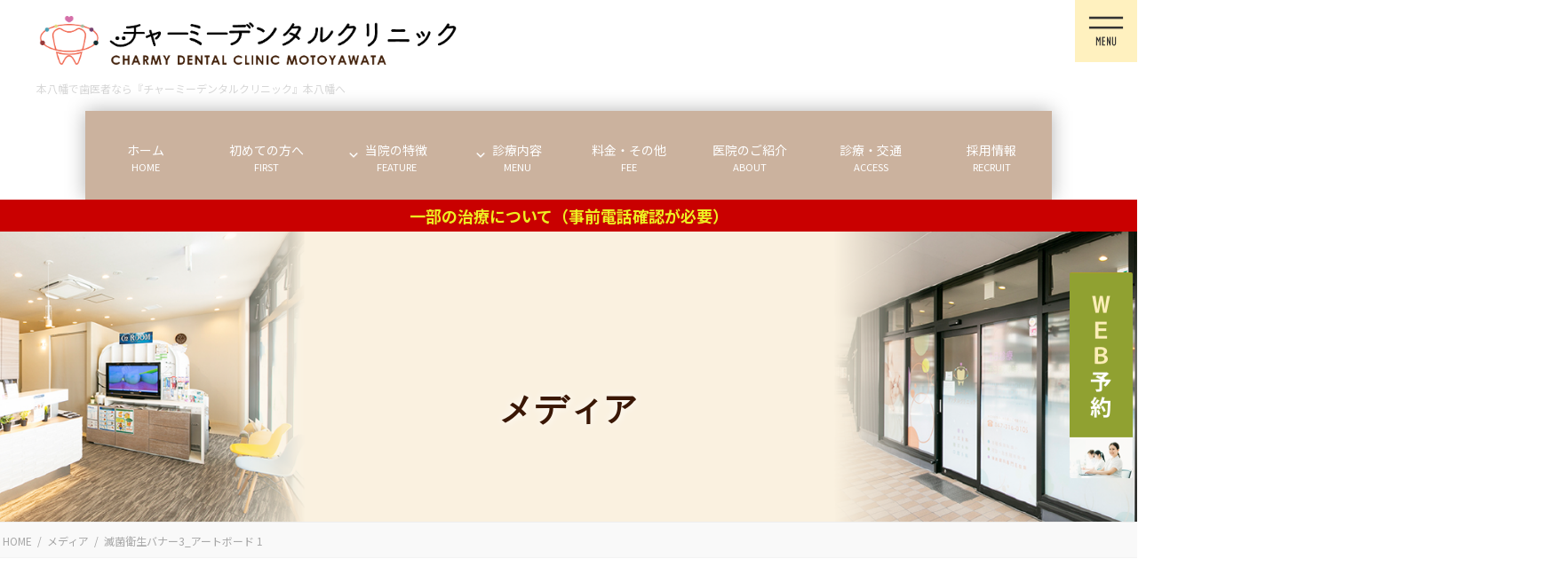

--- FILE ---
content_type: text/html; charset=UTF-8
request_url: https://charmy-shika.com/%E6%BB%85%E8%8F%8C%E8%A1%9B%E7%94%9F%E3%83%90%E3%83%8A%E3%83%BC3_%E3%82%A2%E3%83%BC%E3%83%88%E3%83%9C%E3%83%BC%E3%83%89-1/
body_size: 53211
content:
<!DOCTYPE html>
<html dir="ltr" lang="ja" prefix="og: https://ogp.me/ns#">
<head>
<meta charset="utf-8">
<meta http-equiv="X-UA-Compatible" content="IE=edge">
<meta name="viewport" content="width=device-width, initial-scale=1">

<title>滅菌衛生バナー3_アートボード 1 | 本八幡の歯医者『チャーミーデンタルクリニック』本八幡｜歯科公式サイト</title>
	<style>img:is([sizes="auto" i], [sizes^="auto," i]) { contain-intrinsic-size: 3000px 1500px }</style>
	
		<!-- All in One SEO 4.9.3 - aioseo.com -->
	<meta name="robots" content="max-image-preview:large" />
	<meta name="author" content="R"/>
	<link rel="canonical" href="https://charmy-shika.com/%e6%bb%85%e8%8f%8c%e8%a1%9b%e7%94%9f%e3%83%90%e3%83%8a%e3%83%bc3_%e3%82%a2%e3%83%bc%e3%83%88%e3%83%9c%e3%83%bc%e3%83%89-1/" />
	<meta name="generator" content="All in One SEO (AIOSEO) 4.9.3" />
		<meta property="og:locale" content="ja_JP" />
		<meta property="og:site_name" content="本八幡の歯医者『チャーミーデンタルクリニック』本八幡｜歯科公式サイト | 本八幡で歯医者なら『チャーミーデンタルクリニック』本八幡へ" />
		<meta property="og:type" content="article" />
		<meta property="og:title" content="滅菌衛生バナー3_アートボード 1 | 本八幡の歯医者『チャーミーデンタルクリニック』本八幡｜歯科公式サイト" />
		<meta property="og:url" content="https://charmy-shika.com/%e6%bb%85%e8%8f%8c%e8%a1%9b%e7%94%9f%e3%83%90%e3%83%8a%e3%83%bc3_%e3%82%a2%e3%83%bc%e3%83%88%e3%83%9c%e3%83%bc%e3%83%89-1/" />
		<meta property="article:published_time" content="2020-11-11T11:22:35+00:00" />
		<meta property="article:modified_time" content="2020-11-11T11:22:35+00:00" />
		<meta name="twitter:card" content="summary" />
		<meta name="twitter:title" content="滅菌衛生バナー3_アートボード 1 | 本八幡の歯医者『チャーミーデンタルクリニック』本八幡｜歯科公式サイト" />
		<script type="application/ld+json" class="aioseo-schema">
			{"@context":"https:\/\/schema.org","@graph":[{"@type":"BreadcrumbList","@id":"https:\/\/charmy-shika.com\/%e6%bb%85%e8%8f%8c%e8%a1%9b%e7%94%9f%e3%83%90%e3%83%8a%e3%83%bc3_%e3%82%a2%e3%83%bc%e3%83%88%e3%83%9c%e3%83%bc%e3%83%89-1\/#breadcrumblist","itemListElement":[{"@type":"ListItem","@id":"https:\/\/charmy-shika.com#listItem","position":1,"name":"Home","item":"https:\/\/charmy-shika.com","nextItem":{"@type":"ListItem","@id":"https:\/\/charmy-shika.com\/%e6%bb%85%e8%8f%8c%e8%a1%9b%e7%94%9f%e3%83%90%e3%83%8a%e3%83%bc3_%e3%82%a2%e3%83%bc%e3%83%88%e3%83%9c%e3%83%bc%e3%83%89-1\/#listItem","name":"\u6ec5\u83cc\u885b\u751f\u30d0\u30ca\u30fc3_\u30a2\u30fc\u30c8\u30dc\u30fc\u30c9 1"}},{"@type":"ListItem","@id":"https:\/\/charmy-shika.com\/%e6%bb%85%e8%8f%8c%e8%a1%9b%e7%94%9f%e3%83%90%e3%83%8a%e3%83%bc3_%e3%82%a2%e3%83%bc%e3%83%88%e3%83%9c%e3%83%bc%e3%83%89-1\/#listItem","position":2,"name":"\u6ec5\u83cc\u885b\u751f\u30d0\u30ca\u30fc3_\u30a2\u30fc\u30c8\u30dc\u30fc\u30c9 1","previousItem":{"@type":"ListItem","@id":"https:\/\/charmy-shika.com#listItem","name":"Home"}}]},{"@type":"ItemPage","@id":"https:\/\/charmy-shika.com\/%e6%bb%85%e8%8f%8c%e8%a1%9b%e7%94%9f%e3%83%90%e3%83%8a%e3%83%bc3_%e3%82%a2%e3%83%bc%e3%83%88%e3%83%9c%e3%83%bc%e3%83%89-1\/#itempage","url":"https:\/\/charmy-shika.com\/%e6%bb%85%e8%8f%8c%e8%a1%9b%e7%94%9f%e3%83%90%e3%83%8a%e3%83%bc3_%e3%82%a2%e3%83%bc%e3%83%88%e3%83%9c%e3%83%bc%e3%83%89-1\/","name":"\u6ec5\u83cc\u885b\u751f\u30d0\u30ca\u30fc3_\u30a2\u30fc\u30c8\u30dc\u30fc\u30c9 1 | \u672c\u516b\u5e61\u306e\u6b6f\u533b\u8005\u300e\u30c1\u30e3\u30fc\u30df\u30fc\u30c7\u30f3\u30bf\u30eb\u30af\u30ea\u30cb\u30c3\u30af\u300f\u672c\u516b\u5e61\uff5c\u6b6f\u79d1\u516c\u5f0f\u30b5\u30a4\u30c8","inLanguage":"ja","isPartOf":{"@id":"https:\/\/charmy-shika.com\/#website"},"breadcrumb":{"@id":"https:\/\/charmy-shika.com\/%e6%bb%85%e8%8f%8c%e8%a1%9b%e7%94%9f%e3%83%90%e3%83%8a%e3%83%bc3_%e3%82%a2%e3%83%bc%e3%83%88%e3%83%9c%e3%83%bc%e3%83%89-1\/#breadcrumblist"},"author":{"@id":"https:\/\/charmy-shika.com\/author\/r\/#author"},"creator":{"@id":"https:\/\/charmy-shika.com\/author\/r\/#author"},"datePublished":"2020-11-11T11:22:35+00:00","dateModified":"2020-11-11T11:22:35+00:00"},{"@type":"Organization","@id":"https:\/\/charmy-shika.com\/#organization","name":"\u672c\u516b\u5e61\u306e\u6b6f\u533b\u8005\u300e\u30c1\u30e3\u30fc\u30df\u30fc\u30c7\u30f3\u30bf\u30eb\u30af\u30ea\u30cb\u30c3\u30af\u300f\u672c\u516b\u5e61\uff5c\u6b6f\u79d1\u516c\u5f0f\u30b5\u30a4\u30c8","description":"\u672c\u516b\u5e61\u3067\u6b6f\u533b\u8005\u306a\u3089\u300e\u30c1\u30e3\u30fc\u30df\u30fc\u30c7\u30f3\u30bf\u30eb\u30af\u30ea\u30cb\u30c3\u30af\u300f\u672c\u516b\u5e61\u3078","url":"https:\/\/charmy-shika.com\/"},{"@type":"Person","@id":"https:\/\/charmy-shika.com\/author\/r\/#author","url":"https:\/\/charmy-shika.com\/author\/r\/","name":"R","image":{"@type":"ImageObject","@id":"https:\/\/charmy-shika.com\/%e6%bb%85%e8%8f%8c%e8%a1%9b%e7%94%9f%e3%83%90%e3%83%8a%e3%83%bc3_%e3%82%a2%e3%83%bc%e3%83%88%e3%83%9c%e3%83%bc%e3%83%89-1\/#authorImage","url":"https:\/\/secure.gravatar.com\/avatar\/660967bd0b54912c3370e0ab84ace0790f5837ba8e2b86fa1e2257c5f7bc951c?s=96&d=mm&r=g","width":96,"height":96,"caption":"R"}},{"@type":"WebSite","@id":"https:\/\/charmy-shika.com\/#website","url":"https:\/\/charmy-shika.com\/","name":"\u672c\u516b\u5e61\u306e\u6b6f\u533b\u8005\u300e\u30c1\u30e3\u30fc\u30df\u30fc\u30c7\u30f3\u30bf\u30eb\u30af\u30ea\u30cb\u30c3\u30af\u300f\u672c\u516b\u5e61\uff5c\u6b6f\u79d1\u516c\u5f0f\u30b5\u30a4\u30c8","description":"\u672c\u516b\u5e61\u3067\u6b6f\u533b\u8005\u306a\u3089\u300e\u30c1\u30e3\u30fc\u30df\u30fc\u30c7\u30f3\u30bf\u30eb\u30af\u30ea\u30cb\u30c3\u30af\u300f\u672c\u516b\u5e61\u3078","inLanguage":"ja","publisher":{"@id":"https:\/\/charmy-shika.com\/#organization"}}]}
		</script>
		<!-- All in One SEO -->

<link rel='dns-prefetch' href='//cdn.jsdelivr.net' />
<link rel="alternate" type="application/rss+xml" title="本八幡の歯医者『チャーミーデンタルクリニック』本八幡｜歯科公式サイト &raquo; フィード" href="https://charmy-shika.com/feed/" />
<meta name="description" content="" />		<!-- This site uses the Google Analytics by MonsterInsights plugin v9.9.0 - Using Analytics tracking - https://www.monsterinsights.com/ -->
		<!-- Note: MonsterInsights is not currently configured on this site. The site owner needs to authenticate with Google Analytics in the MonsterInsights settings panel. -->
					<!-- No tracking code set -->
				<!-- / Google Analytics by MonsterInsights -->
		<script type="text/javascript">
/* <![CDATA[ */
window._wpemojiSettings = {"baseUrl":"https:\/\/s.w.org\/images\/core\/emoji\/16.0.1\/72x72\/","ext":".png","svgUrl":"https:\/\/s.w.org\/images\/core\/emoji\/16.0.1\/svg\/","svgExt":".svg","source":{"concatemoji":"https:\/\/charmy-shika.com\/wp-includes\/js\/wp-emoji-release.min.js?ver=09e2a572b33b1fe4118de4583fb65882"}};
/*! This file is auto-generated */
!function(s,n){var o,i,e;function c(e){try{var t={supportTests:e,timestamp:(new Date).valueOf()};sessionStorage.setItem(o,JSON.stringify(t))}catch(e){}}function p(e,t,n){e.clearRect(0,0,e.canvas.width,e.canvas.height),e.fillText(t,0,0);var t=new Uint32Array(e.getImageData(0,0,e.canvas.width,e.canvas.height).data),a=(e.clearRect(0,0,e.canvas.width,e.canvas.height),e.fillText(n,0,0),new Uint32Array(e.getImageData(0,0,e.canvas.width,e.canvas.height).data));return t.every(function(e,t){return e===a[t]})}function u(e,t){e.clearRect(0,0,e.canvas.width,e.canvas.height),e.fillText(t,0,0);for(var n=e.getImageData(16,16,1,1),a=0;a<n.data.length;a++)if(0!==n.data[a])return!1;return!0}function f(e,t,n,a){switch(t){case"flag":return n(e,"\ud83c\udff3\ufe0f\u200d\u26a7\ufe0f","\ud83c\udff3\ufe0f\u200b\u26a7\ufe0f")?!1:!n(e,"\ud83c\udde8\ud83c\uddf6","\ud83c\udde8\u200b\ud83c\uddf6")&&!n(e,"\ud83c\udff4\udb40\udc67\udb40\udc62\udb40\udc65\udb40\udc6e\udb40\udc67\udb40\udc7f","\ud83c\udff4\u200b\udb40\udc67\u200b\udb40\udc62\u200b\udb40\udc65\u200b\udb40\udc6e\u200b\udb40\udc67\u200b\udb40\udc7f");case"emoji":return!a(e,"\ud83e\udedf")}return!1}function g(e,t,n,a){var r="undefined"!=typeof WorkerGlobalScope&&self instanceof WorkerGlobalScope?new OffscreenCanvas(300,150):s.createElement("canvas"),o=r.getContext("2d",{willReadFrequently:!0}),i=(o.textBaseline="top",o.font="600 32px Arial",{});return e.forEach(function(e){i[e]=t(o,e,n,a)}),i}function t(e){var t=s.createElement("script");t.src=e,t.defer=!0,s.head.appendChild(t)}"undefined"!=typeof Promise&&(o="wpEmojiSettingsSupports",i=["flag","emoji"],n.supports={everything:!0,everythingExceptFlag:!0},e=new Promise(function(e){s.addEventListener("DOMContentLoaded",e,{once:!0})}),new Promise(function(t){var n=function(){try{var e=JSON.parse(sessionStorage.getItem(o));if("object"==typeof e&&"number"==typeof e.timestamp&&(new Date).valueOf()<e.timestamp+604800&&"object"==typeof e.supportTests)return e.supportTests}catch(e){}return null}();if(!n){if("undefined"!=typeof Worker&&"undefined"!=typeof OffscreenCanvas&&"undefined"!=typeof URL&&URL.createObjectURL&&"undefined"!=typeof Blob)try{var e="postMessage("+g.toString()+"("+[JSON.stringify(i),f.toString(),p.toString(),u.toString()].join(",")+"));",a=new Blob([e],{type:"text/javascript"}),r=new Worker(URL.createObjectURL(a),{name:"wpTestEmojiSupports"});return void(r.onmessage=function(e){c(n=e.data),r.terminate(),t(n)})}catch(e){}c(n=g(i,f,p,u))}t(n)}).then(function(e){for(var t in e)n.supports[t]=e[t],n.supports.everything=n.supports.everything&&n.supports[t],"flag"!==t&&(n.supports.everythingExceptFlag=n.supports.everythingExceptFlag&&n.supports[t]);n.supports.everythingExceptFlag=n.supports.everythingExceptFlag&&!n.supports.flag,n.DOMReady=!1,n.readyCallback=function(){n.DOMReady=!0}}).then(function(){return e}).then(function(){var e;n.supports.everything||(n.readyCallback(),(e=n.source||{}).concatemoji?t(e.concatemoji):e.wpemoji&&e.twemoji&&(t(e.twemoji),t(e.wpemoji)))}))}((window,document),window._wpemojiSettings);
/* ]]> */
</script>
<link rel='stylesheet' id='vkExUnit_common_style-css' href='https://charmy-shika.com/wp-content/plugins/vk-all-in-one-expansion-unit/assets/css/vkExUnit_style.css?ver=9.113.0.1' type='text/css' media='all' />
<style id='vkExUnit_common_style-inline-css' type='text/css'>
:root {--ver_page_top_button_url:url(https://charmy-shika.com/wp-content/plugins/vk-all-in-one-expansion-unit/assets/images/to-top-btn-icon.svg);}@font-face {font-weight: normal;font-style: normal;font-family: "vk_sns";src: url("https://charmy-shika.com/wp-content/plugins/vk-all-in-one-expansion-unit/inc/sns/icons/fonts/vk_sns.eot?-bq20cj");src: url("https://charmy-shika.com/wp-content/plugins/vk-all-in-one-expansion-unit/inc/sns/icons/fonts/vk_sns.eot?#iefix-bq20cj") format("embedded-opentype"),url("https://charmy-shika.com/wp-content/plugins/vk-all-in-one-expansion-unit/inc/sns/icons/fonts/vk_sns.woff?-bq20cj") format("woff"),url("https://charmy-shika.com/wp-content/plugins/vk-all-in-one-expansion-unit/inc/sns/icons/fonts/vk_sns.ttf?-bq20cj") format("truetype"),url("https://charmy-shika.com/wp-content/plugins/vk-all-in-one-expansion-unit/inc/sns/icons/fonts/vk_sns.svg?-bq20cj#vk_sns") format("svg");}
.veu_promotion-alert__content--text {border: 1px solid rgba(0,0,0,0.125);padding: 0.5em 1em;border-radius: var(--vk-size-radius);margin-bottom: var(--vk-margin-block-bottom);font-size: 0.875rem;}/* Alert Content部分に段落タグを入れた場合に最後の段落の余白を0にする */.veu_promotion-alert__content--text p:last-of-type{margin-bottom:0;margin-top: 0;}
</style>
<style id='wp-emoji-styles-inline-css' type='text/css'>

	img.wp-smiley, img.emoji {
		display: inline !important;
		border: none !important;
		box-shadow: none !important;
		height: 1em !important;
		width: 1em !important;
		margin: 0 0.07em !important;
		vertical-align: -0.1em !important;
		background: none !important;
		padding: 0 !important;
	}
</style>
<link rel='stylesheet' id='wp-block-library-css' href='https://charmy-shika.com/wp-includes/css/dist/block-library/style.min.css?ver=09e2a572b33b1fe4118de4583fb65882' type='text/css' media='all' />
<style id='wp-block-library-inline-css' type='text/css'>
.vk-cols--reverse{flex-direction:row-reverse}.vk-cols--hasbtn{margin-bottom:0}.vk-cols--hasbtn>.row>.vk_gridColumn_item,.vk-cols--hasbtn>.wp-block-column{position:relative;padding-bottom:3em}.vk-cols--hasbtn>.row>.vk_gridColumn_item>.wp-block-buttons,.vk-cols--hasbtn>.row>.vk_gridColumn_item>.vk_button,.vk-cols--hasbtn>.wp-block-column>.wp-block-buttons,.vk-cols--hasbtn>.wp-block-column>.vk_button{position:absolute;bottom:0;width:100%}.vk-cols--fit.wp-block-columns{gap:0}.vk-cols--fit.wp-block-columns,.vk-cols--fit.wp-block-columns:not(.is-not-stacked-on-mobile){margin-top:0;margin-bottom:0;justify-content:space-between}.vk-cols--fit.wp-block-columns>.wp-block-column *:last-child,.vk-cols--fit.wp-block-columns:not(.is-not-stacked-on-mobile)>.wp-block-column *:last-child{margin-bottom:0}.vk-cols--fit.wp-block-columns>.wp-block-column>.wp-block-cover,.vk-cols--fit.wp-block-columns:not(.is-not-stacked-on-mobile)>.wp-block-column>.wp-block-cover{margin-top:0}.vk-cols--fit.wp-block-columns.has-background,.vk-cols--fit.wp-block-columns:not(.is-not-stacked-on-mobile).has-background{padding:0}@media(max-width: 599px){.vk-cols--fit.wp-block-columns:not(.has-background)>.wp-block-column:not(.has-background),.vk-cols--fit.wp-block-columns:not(.is-not-stacked-on-mobile):not(.has-background)>.wp-block-column:not(.has-background){padding-left:0 !important;padding-right:0 !important}}@media(min-width: 782px){.vk-cols--fit.wp-block-columns .block-editor-block-list__block.wp-block-column:not(:first-child),.vk-cols--fit.wp-block-columns>.wp-block-column:not(:first-child),.vk-cols--fit.wp-block-columns:not(.is-not-stacked-on-mobile) .block-editor-block-list__block.wp-block-column:not(:first-child),.vk-cols--fit.wp-block-columns:not(.is-not-stacked-on-mobile)>.wp-block-column:not(:first-child){margin-left:0}}@media(min-width: 600px)and (max-width: 781px){.vk-cols--fit.wp-block-columns .wp-block-column:nth-child(2n),.vk-cols--fit.wp-block-columns:not(.is-not-stacked-on-mobile) .wp-block-column:nth-child(2n){margin-left:0}.vk-cols--fit.wp-block-columns .wp-block-column:not(:only-child),.vk-cols--fit.wp-block-columns:not(.is-not-stacked-on-mobile) .wp-block-column:not(:only-child){flex-basis:50% !important}}.vk-cols--fit--gap1.wp-block-columns{gap:1px}@media(min-width: 600px)and (max-width: 781px){.vk-cols--fit--gap1.wp-block-columns .wp-block-column:not(:only-child){flex-basis:calc(50% - 1px) !important}}.vk-cols--fit.vk-cols--grid>.block-editor-block-list__block,.vk-cols--fit.vk-cols--grid>.wp-block-column,.vk-cols--fit.vk-cols--grid:not(.is-not-stacked-on-mobile)>.block-editor-block-list__block,.vk-cols--fit.vk-cols--grid:not(.is-not-stacked-on-mobile)>.wp-block-column{flex-basis:50%;box-sizing:border-box}@media(max-width: 599px){.vk-cols--fit.vk-cols--grid.vk-cols--grid--alignfull>.wp-block-column:nth-child(2)>.wp-block-cover,.vk-cols--fit.vk-cols--grid.vk-cols--grid--alignfull>.wp-block-column:nth-child(2)>.vk_outer,.vk-cols--fit.vk-cols--grid:not(.is-not-stacked-on-mobile).vk-cols--grid--alignfull>.wp-block-column:nth-child(2)>.wp-block-cover,.vk-cols--fit.vk-cols--grid:not(.is-not-stacked-on-mobile).vk-cols--grid--alignfull>.wp-block-column:nth-child(2)>.vk_outer{width:100vw;margin-right:calc((100% - 100vw)/2);margin-left:calc((100% - 100vw)/2)}}@media(min-width: 600px){.vk-cols--fit.vk-cols--grid.vk-cols--grid--alignfull>.wp-block-column:nth-child(2)>.wp-block-cover,.vk-cols--fit.vk-cols--grid.vk-cols--grid--alignfull>.wp-block-column:nth-child(2)>.vk_outer,.vk-cols--fit.vk-cols--grid:not(.is-not-stacked-on-mobile).vk-cols--grid--alignfull>.wp-block-column:nth-child(2)>.wp-block-cover,.vk-cols--fit.vk-cols--grid:not(.is-not-stacked-on-mobile).vk-cols--grid--alignfull>.wp-block-column:nth-child(2)>.vk_outer{margin-right:calc(100% - 50vw);width:50vw}}@media(min-width: 600px){.vk-cols--fit.vk-cols--grid.vk-cols--grid--alignfull.vk-cols--reverse>.wp-block-column,.vk-cols--fit.vk-cols--grid:not(.is-not-stacked-on-mobile).vk-cols--grid--alignfull.vk-cols--reverse>.wp-block-column{margin-left:0;margin-right:0}.vk-cols--fit.vk-cols--grid.vk-cols--grid--alignfull.vk-cols--reverse>.wp-block-column:nth-child(2)>.wp-block-cover,.vk-cols--fit.vk-cols--grid.vk-cols--grid--alignfull.vk-cols--reverse>.wp-block-column:nth-child(2)>.vk_outer,.vk-cols--fit.vk-cols--grid:not(.is-not-stacked-on-mobile).vk-cols--grid--alignfull.vk-cols--reverse>.wp-block-column:nth-child(2)>.wp-block-cover,.vk-cols--fit.vk-cols--grid:not(.is-not-stacked-on-mobile).vk-cols--grid--alignfull.vk-cols--reverse>.wp-block-column:nth-child(2)>.vk_outer{margin-left:calc(100% - 50vw)}}.vk-cols--menu h2,.vk-cols--menu h3,.vk-cols--menu h4,.vk-cols--menu h5{margin-bottom:.2em;text-shadow:#000 0 0 10px}.vk-cols--menu h2:first-child,.vk-cols--menu h3:first-child,.vk-cols--menu h4:first-child,.vk-cols--menu h5:first-child{margin-top:0}.vk-cols--menu p{margin-bottom:1rem;text-shadow:#000 0 0 10px}.vk-cols--menu .wp-block-cover__inner-container:last-child{margin-bottom:0}.vk-cols--fitbnrs .wp-block-column .wp-block-cover:hover img{filter:unset}.vk-cols--fitbnrs .wp-block-column .wp-block-cover:hover{background-color:unset}.vk-cols--fitbnrs .wp-block-column .wp-block-cover:hover .wp-block-cover__image-background{filter:unset !important}.vk-cols--fitbnrs .wp-block-cover .wp-block-cover__inner-container{position:absolute;height:100%;width:100%}.vk-cols--fitbnrs .vk_button{height:100%;margin:0}.vk-cols--fitbnrs .vk_button .vk_button_btn,.vk-cols--fitbnrs .vk_button .btn{height:100%;width:100%;border:none;box-shadow:none;background-color:unset !important;transition:unset}.vk-cols--fitbnrs .vk_button .vk_button_btn:hover,.vk-cols--fitbnrs .vk_button .btn:hover{transition:unset}.vk-cols--fitbnrs .vk_button .vk_button_btn:after,.vk-cols--fitbnrs .vk_button .btn:after{border:none}.vk-cols--fitbnrs .vk_button .vk_button_link_txt{width:100%;position:absolute;top:50%;left:50%;transform:translateY(-50%) translateX(-50%);font-size:2rem;text-shadow:#000 0 0 10px}.vk-cols--fitbnrs .vk_button .vk_button_link_subCaption{width:100%;position:absolute;top:calc(50% + 2.2em);left:50%;transform:translateY(-50%) translateX(-50%);text-shadow:#000 0 0 10px}@media(min-width: 992px){.vk-cols--media.wp-block-columns{gap:3rem}}.vk-fit-map figure{margin-bottom:0}.vk-fit-map iframe{position:relative;margin-bottom:0;display:block;max-height:400px;width:100vw}.vk-fit-map:is(.alignfull,.alignwide) div{max-width:100%}.vk-table--th--width25 :where(tr>*:first-child){width:25%}.vk-table--th--width30 :where(tr>*:first-child){width:30%}.vk-table--th--width35 :where(tr>*:first-child){width:35%}.vk-table--th--width40 :where(tr>*:first-child){width:40%}.vk-table--th--bg-bright :where(tr>*:first-child){background-color:var(--wp--preset--color--bg-secondary, rgba(0, 0, 0, 0.05))}@media(max-width: 599px){.vk-table--mobile-block :is(th,td){width:100%;display:block}.vk-table--mobile-block.wp-block-table table :is(th,td){border-top:none}}.vk-table--width--th25 :where(tr>*:first-child){width:25%}.vk-table--width--th30 :where(tr>*:first-child){width:30%}.vk-table--width--th35 :where(tr>*:first-child){width:35%}.vk-table--width--th40 :where(tr>*:first-child){width:40%}.no-margin{margin:0}@media(max-width: 599px){.wp-block-image.vk-aligncenter--mobile>.alignright{float:none;margin-left:auto;margin-right:auto}.vk-no-padding-horizontal--mobile{padding-left:0 !important;padding-right:0 !important}}
/* VK Color Palettes */
</style>
<style id='classic-theme-styles-inline-css' type='text/css'>
/*! This file is auto-generated */
.wp-block-button__link{color:#fff;background-color:#32373c;border-radius:9999px;box-shadow:none;text-decoration:none;padding:calc(.667em + 2px) calc(1.333em + 2px);font-size:1.125em}.wp-block-file__button{background:#32373c;color:#fff;text-decoration:none}
</style>
<link rel='stylesheet' id='aioseo/css/src/vue/standalone/blocks/table-of-contents/global.scss-css' href='https://charmy-shika.com/wp-content/plugins/all-in-one-seo-pack/dist/Lite/assets/css/table-of-contents/global.e90f6d47.css?ver=4.9.3' type='text/css' media='all' />
<style id='pdfemb-pdf-embedder-viewer-style-inline-css' type='text/css'>
.wp-block-pdfemb-pdf-embedder-viewer{max-width:none}

</style>
<style id='global-styles-inline-css' type='text/css'>
:root{--wp--preset--aspect-ratio--square: 1;--wp--preset--aspect-ratio--4-3: 4/3;--wp--preset--aspect-ratio--3-4: 3/4;--wp--preset--aspect-ratio--3-2: 3/2;--wp--preset--aspect-ratio--2-3: 2/3;--wp--preset--aspect-ratio--16-9: 16/9;--wp--preset--aspect-ratio--9-16: 9/16;--wp--preset--color--black: #000000;--wp--preset--color--cyan-bluish-gray: #abb8c3;--wp--preset--color--white: #ffffff;--wp--preset--color--pale-pink: #f78da7;--wp--preset--color--vivid-red: #cf2e2e;--wp--preset--color--luminous-vivid-orange: #ff6900;--wp--preset--color--luminous-vivid-amber: #fcb900;--wp--preset--color--light-green-cyan: #7bdcb5;--wp--preset--color--vivid-green-cyan: #00d084;--wp--preset--color--pale-cyan-blue: #8ed1fc;--wp--preset--color--vivid-cyan-blue: #0693e3;--wp--preset--color--vivid-purple: #9b51e0;--wp--preset--gradient--vivid-cyan-blue-to-vivid-purple: linear-gradient(135deg,rgba(6,147,227,1) 0%,rgb(155,81,224) 100%);--wp--preset--gradient--light-green-cyan-to-vivid-green-cyan: linear-gradient(135deg,rgb(122,220,180) 0%,rgb(0,208,130) 100%);--wp--preset--gradient--luminous-vivid-amber-to-luminous-vivid-orange: linear-gradient(135deg,rgba(252,185,0,1) 0%,rgba(255,105,0,1) 100%);--wp--preset--gradient--luminous-vivid-orange-to-vivid-red: linear-gradient(135deg,rgba(255,105,0,1) 0%,rgb(207,46,46) 100%);--wp--preset--gradient--very-light-gray-to-cyan-bluish-gray: linear-gradient(135deg,rgb(238,238,238) 0%,rgb(169,184,195) 100%);--wp--preset--gradient--cool-to-warm-spectrum: linear-gradient(135deg,rgb(74,234,220) 0%,rgb(151,120,209) 20%,rgb(207,42,186) 40%,rgb(238,44,130) 60%,rgb(251,105,98) 80%,rgb(254,248,76) 100%);--wp--preset--gradient--blush-light-purple: linear-gradient(135deg,rgb(255,206,236) 0%,rgb(152,150,240) 100%);--wp--preset--gradient--blush-bordeaux: linear-gradient(135deg,rgb(254,205,165) 0%,rgb(254,45,45) 50%,rgb(107,0,62) 100%);--wp--preset--gradient--luminous-dusk: linear-gradient(135deg,rgb(255,203,112) 0%,rgb(199,81,192) 50%,rgb(65,88,208) 100%);--wp--preset--gradient--pale-ocean: linear-gradient(135deg,rgb(255,245,203) 0%,rgb(182,227,212) 50%,rgb(51,167,181) 100%);--wp--preset--gradient--electric-grass: linear-gradient(135deg,rgb(202,248,128) 0%,rgb(113,206,126) 100%);--wp--preset--gradient--midnight: linear-gradient(135deg,rgb(2,3,129) 0%,rgb(40,116,252) 100%);--wp--preset--font-size--small: 13px;--wp--preset--font-size--medium: 20px;--wp--preset--font-size--large: 36px;--wp--preset--font-size--x-large: 42px;--wp--preset--spacing--20: 0.44rem;--wp--preset--spacing--30: 0.67rem;--wp--preset--spacing--40: 1rem;--wp--preset--spacing--50: 1.5rem;--wp--preset--spacing--60: 2.25rem;--wp--preset--spacing--70: 3.38rem;--wp--preset--spacing--80: 5.06rem;--wp--preset--shadow--natural: 6px 6px 9px rgba(0, 0, 0, 0.2);--wp--preset--shadow--deep: 12px 12px 50px rgba(0, 0, 0, 0.4);--wp--preset--shadow--sharp: 6px 6px 0px rgba(0, 0, 0, 0.2);--wp--preset--shadow--outlined: 6px 6px 0px -3px rgba(255, 255, 255, 1), 6px 6px rgba(0, 0, 0, 1);--wp--preset--shadow--crisp: 6px 6px 0px rgba(0, 0, 0, 1);}:where(.is-layout-flex){gap: 0.5em;}:where(.is-layout-grid){gap: 0.5em;}body .is-layout-flex{display: flex;}.is-layout-flex{flex-wrap: wrap;align-items: center;}.is-layout-flex > :is(*, div){margin: 0;}body .is-layout-grid{display: grid;}.is-layout-grid > :is(*, div){margin: 0;}:where(.wp-block-columns.is-layout-flex){gap: 2em;}:where(.wp-block-columns.is-layout-grid){gap: 2em;}:where(.wp-block-post-template.is-layout-flex){gap: 1.25em;}:where(.wp-block-post-template.is-layout-grid){gap: 1.25em;}.has-black-color{color: var(--wp--preset--color--black) !important;}.has-cyan-bluish-gray-color{color: var(--wp--preset--color--cyan-bluish-gray) !important;}.has-white-color{color: var(--wp--preset--color--white) !important;}.has-pale-pink-color{color: var(--wp--preset--color--pale-pink) !important;}.has-vivid-red-color{color: var(--wp--preset--color--vivid-red) !important;}.has-luminous-vivid-orange-color{color: var(--wp--preset--color--luminous-vivid-orange) !important;}.has-luminous-vivid-amber-color{color: var(--wp--preset--color--luminous-vivid-amber) !important;}.has-light-green-cyan-color{color: var(--wp--preset--color--light-green-cyan) !important;}.has-vivid-green-cyan-color{color: var(--wp--preset--color--vivid-green-cyan) !important;}.has-pale-cyan-blue-color{color: var(--wp--preset--color--pale-cyan-blue) !important;}.has-vivid-cyan-blue-color{color: var(--wp--preset--color--vivid-cyan-blue) !important;}.has-vivid-purple-color{color: var(--wp--preset--color--vivid-purple) !important;}.has-black-background-color{background-color: var(--wp--preset--color--black) !important;}.has-cyan-bluish-gray-background-color{background-color: var(--wp--preset--color--cyan-bluish-gray) !important;}.has-white-background-color{background-color: var(--wp--preset--color--white) !important;}.has-pale-pink-background-color{background-color: var(--wp--preset--color--pale-pink) !important;}.has-vivid-red-background-color{background-color: var(--wp--preset--color--vivid-red) !important;}.has-luminous-vivid-orange-background-color{background-color: var(--wp--preset--color--luminous-vivid-orange) !important;}.has-luminous-vivid-amber-background-color{background-color: var(--wp--preset--color--luminous-vivid-amber) !important;}.has-light-green-cyan-background-color{background-color: var(--wp--preset--color--light-green-cyan) !important;}.has-vivid-green-cyan-background-color{background-color: var(--wp--preset--color--vivid-green-cyan) !important;}.has-pale-cyan-blue-background-color{background-color: var(--wp--preset--color--pale-cyan-blue) !important;}.has-vivid-cyan-blue-background-color{background-color: var(--wp--preset--color--vivid-cyan-blue) !important;}.has-vivid-purple-background-color{background-color: var(--wp--preset--color--vivid-purple) !important;}.has-black-border-color{border-color: var(--wp--preset--color--black) !important;}.has-cyan-bluish-gray-border-color{border-color: var(--wp--preset--color--cyan-bluish-gray) !important;}.has-white-border-color{border-color: var(--wp--preset--color--white) !important;}.has-pale-pink-border-color{border-color: var(--wp--preset--color--pale-pink) !important;}.has-vivid-red-border-color{border-color: var(--wp--preset--color--vivid-red) !important;}.has-luminous-vivid-orange-border-color{border-color: var(--wp--preset--color--luminous-vivid-orange) !important;}.has-luminous-vivid-amber-border-color{border-color: var(--wp--preset--color--luminous-vivid-amber) !important;}.has-light-green-cyan-border-color{border-color: var(--wp--preset--color--light-green-cyan) !important;}.has-vivid-green-cyan-border-color{border-color: var(--wp--preset--color--vivid-green-cyan) !important;}.has-pale-cyan-blue-border-color{border-color: var(--wp--preset--color--pale-cyan-blue) !important;}.has-vivid-cyan-blue-border-color{border-color: var(--wp--preset--color--vivid-cyan-blue) !important;}.has-vivid-purple-border-color{border-color: var(--wp--preset--color--vivid-purple) !important;}.has-vivid-cyan-blue-to-vivid-purple-gradient-background{background: var(--wp--preset--gradient--vivid-cyan-blue-to-vivid-purple) !important;}.has-light-green-cyan-to-vivid-green-cyan-gradient-background{background: var(--wp--preset--gradient--light-green-cyan-to-vivid-green-cyan) !important;}.has-luminous-vivid-amber-to-luminous-vivid-orange-gradient-background{background: var(--wp--preset--gradient--luminous-vivid-amber-to-luminous-vivid-orange) !important;}.has-luminous-vivid-orange-to-vivid-red-gradient-background{background: var(--wp--preset--gradient--luminous-vivid-orange-to-vivid-red) !important;}.has-very-light-gray-to-cyan-bluish-gray-gradient-background{background: var(--wp--preset--gradient--very-light-gray-to-cyan-bluish-gray) !important;}.has-cool-to-warm-spectrum-gradient-background{background: var(--wp--preset--gradient--cool-to-warm-spectrum) !important;}.has-blush-light-purple-gradient-background{background: var(--wp--preset--gradient--blush-light-purple) !important;}.has-blush-bordeaux-gradient-background{background: var(--wp--preset--gradient--blush-bordeaux) !important;}.has-luminous-dusk-gradient-background{background: var(--wp--preset--gradient--luminous-dusk) !important;}.has-pale-ocean-gradient-background{background: var(--wp--preset--gradient--pale-ocean) !important;}.has-electric-grass-gradient-background{background: var(--wp--preset--gradient--electric-grass) !important;}.has-midnight-gradient-background{background: var(--wp--preset--gradient--midnight) !important;}.has-small-font-size{font-size: var(--wp--preset--font-size--small) !important;}.has-medium-font-size{font-size: var(--wp--preset--font-size--medium) !important;}.has-large-font-size{font-size: var(--wp--preset--font-size--large) !important;}.has-x-large-font-size{font-size: var(--wp--preset--font-size--x-large) !important;}
:where(.wp-block-post-template.is-layout-flex){gap: 1.25em;}:where(.wp-block-post-template.is-layout-grid){gap: 1.25em;}
:where(.wp-block-columns.is-layout-flex){gap: 2em;}:where(.wp-block-columns.is-layout-grid){gap: 2em;}
:root :where(.wp-block-pullquote){font-size: 1.5em;line-height: 1.6;}
</style>
<link rel='stylesheet' id='whats-new-style-css' href='https://charmy-shika.com/wp-content/plugins/whats-new-genarator/whats-new.css?ver=2.0.2' type='text/css' media='all' />
<link rel='stylesheet' id='megamenu-css' href='https://charmy-shika.com/wp-content/uploads/maxmegamenu/style.css?ver=7bd4ad' type='text/css' media='all' />
<link rel='stylesheet' id='dashicons-css' href='https://charmy-shika.com/wp-includes/css/dashicons.min.css?ver=09e2a572b33b1fe4118de4583fb65882' type='text/css' media='all' />
<link rel='stylesheet' id='vk-swiper-style-css' href='https://charmy-shika.com/wp-content/plugins/vk-blocks-pro/vendor/vektor-inc/vk-swiper/src/assets/css/swiper-bundle.min.css?ver=11.0.2' type='text/css' media='all' />
<link rel='stylesheet' id='bootstrap-4-style-css' href='https://charmy-shika.com/wp-content/themes/lightning-pro/library/bootstrap-4/css/bootstrap.min.css?ver=4.5.0' type='text/css' media='all' />
<link rel='stylesheet' id='lightning-common-style-css' href='https://charmy-shika.com/wp-content/themes/lightning-pro/assets/css/common.css?ver=8.23.11' type='text/css' media='all' />
<style id='lightning-common-style-inline-css' type='text/css'>
/* vk-mobile-nav */:root {--vk-mobile-nav-menu-btn-bg-src: url("https://charmy-shika.com/wp-content/themes/lightning-pro/inc/vk-mobile-nav/package/images/vk-menu-btn-black.svg");--vk-mobile-nav-menu-btn-close-bg-src: url("https://charmy-shika.com/wp-content/themes/lightning-pro/inc/vk-mobile-nav/package/images/vk-menu-close-black.svg");--vk-menu-acc-icon-open-black-bg-src: url("https://charmy-shika.com/wp-content/themes/lightning-pro/inc/vk-mobile-nav/package/images/vk-menu-acc-icon-open-black.svg");--vk-menu-acc-icon-open-white-bg-src: url("https://charmy-shika.com/wp-content/themes/lightning-pro/inc/vk-mobile-nav/package/images/vk-menu-acc-icon-open-white.svg");--vk-menu-acc-icon-close-black-bg-src: url("https://charmy-shika.com/wp-content/themes/lightning-pro/inc/vk-mobile-nav/package/images/vk-menu-close-black.svg");--vk-menu-acc-icon-close-white-bg-src: url("https://charmy-shika.com/wp-content/themes/lightning-pro/inc/vk-mobile-nav/package/images/vk-menu-close-white.svg");}
</style>
<link rel='stylesheet' id='lightning-design-style-css' href='https://charmy-shika.com/wp-content/plugins/lightning-skin-fort/bs4/css/style.css?ver=9.2.4' type='text/css' media='all' />
<style id='lightning-design-style-inline-css' type='text/css'>
:root {--color-key:#513b2e;--wp--preset--color--vk-color-primary:#513b2e;--color-key-dark:#2b2300;}
/* ltg common custom */:root {--vk-menu-acc-btn-border-color:#333;--vk-color-primary:#513b2e;--color-key:#513b2e;--wp--preset--color--vk-color-primary:#513b2e;--color-key-dark:#2b2300;}.bbp-submit-wrapper .button.submit { background-color:#2b2300 ; }.bbp-submit-wrapper .button.submit:hover { background-color:#513b2e ; }.veu_color_txt_key { color:#2b2300 ; }.veu_color_bg_key { background-color:#2b2300 ; }.veu_color_border_key { border-color:#2b2300 ; }.btn-default { border-color:#513b2e;color:#513b2e;}.btn-default:focus,.btn-default:hover { border-color:#513b2e;background-color: #513b2e; }.wp-block-search__button,.btn-primary { background-color:#513b2e;border-color:#2b2300; }.wp-block-search__button:focus,.wp-block-search__button:hover,.btn-primary:not(:disabled):not(.disabled):active,.btn-primary:focus,.btn-primary:hover { background-color:#2b2300;border-color:#513b2e; }.btn-outline-primary { color : #513b2e ; border-color:#513b2e; }.btn-outline-primary:not(:disabled):not(.disabled):active,.btn-outline-primary:focus,.btn-outline-primary:hover { color : #fff; background-color:#513b2e;border-color:#2b2300; }a { color:#ff4300; }/* sidebar child menu display */.localNav ul ul.children{ display:none; }.localNav ul li.current_page_ancestor ul.children,.localNav ul li.current_page_item ul.children,.localNav ul li.current-cat ul.children{ display:block; }/* ExUnit widget ( child page list widget and so on ) */.localNavi ul.children{ display:none; }.localNavi li.current_page_ancestor ul.children,.localNavi li.current_page_item ul.children,.localNavi li.current-cat ul.children{ display:block; }
/* Fort */dt { border-left-color:#513b2e; }ul.page-numbers li span.page-numbers.current,.page-link dl .post-page-numbers.current { background-color:#513b2e; }h2,.mainSection-title,.subSection .widget .subSection-title { border-top-color:#513b2e; }.siteFooter { border-top-color:#513b2e; }@media (min-width: 992px){.gMenu_outer { border-top-color:#513b2e; }ul.gMenu > li:hover > a .gMenu_description,ul.gMenu > li.current-post-ancestor > a .gMenu_description,ul.gMenu > li.current-menu-item > a .gMenu_description,ul.gMenu > li.current-menu-parent > a .gMenu_description,ul.gMenu > li.current-menu-ancestor > a .gMenu_description,ul.gMenu > li.current_page_parent > a .gMenu_description,ul.gMenu > li.current_page_ancestor > a .gMenu_description { color: #513b2e; }.gMenu_outer { border-top-color:#2b2300; }} /* @media (min-width: 768px){ */.btn-default { border-color:#e5e5e5; color:#535353; }:root {--g_nav_main_acc_icon_open_url:url(https://charmy-shika.com/wp-content/themes/lightning-pro/inc/vk-mobile-nav/package/images/vk-menu-acc-icon-open-black.svg);--g_nav_main_acc_icon_close_url: url(https://charmy-shika.com/wp-content/themes/lightning-pro/inc/vk-mobile-nav/package/images/vk-menu-close-black.svg);--g_nav_sub_acc_icon_open_url: url(https://charmy-shika.com/wp-content/themes/lightning-pro/inc/vk-mobile-nav/package/images/vk-menu-acc-icon-open-black.svg);--g_nav_sub_acc_icon_close_url: url(https://charmy-shika.com/wp-content/themes/lightning-pro/inc/vk-mobile-nav/package/images/vk-menu-close-black.svg);}
/* Lightning_Header_Logo_After_Widget */@media (min-width: 992px){.siteHeader_sub {padding-left:2em;float:right;}}
/* page header */:root{--vk-page-header-url : url(https://charmy-shika.com/wp-content/uploads/2022/03/MVK_ab1-4.png);}@media ( max-width:575.98px ){:root{--vk-page-header-url : url(https://charmy-shika.com/wp-content/uploads/2022/03/p3.jpg);}}.page-header{ position:relative;text-shadow:0px 0px 10px #ffffff;text-align:center;background-color:#ffffff;background: var(--vk-page-header-url, url(https://charmy-shika.com/wp-content/uploads/2022/03/MVK_ab1-4.png) ) no-repeat 50% center;background-size: cover;}.page-header::before{content:"";position:absolute;top:0;left:0;background-color:#000000;opacity:0;width:100%;height:100%;}.page-header h1.page-header_pageTitle,.page-header div.page-header_pageTitle{margin-top:4em;margin-bottom:calc( 4em - 0.1em );}
/* Font switch */.gMenu_name,.vk-mobile-nav .menu,.mobile-fix-nav-menu{ font-family:"Noto Sans JP",sans-serif;font-weight:500;font-display: swap;}.gMenu_description{ font-family:"Noto Sans JP",sans-serif;font-weight:500;font-display: swap;}h1,h2,h3,h4,h5,h6,dt,.page-header_pageTitle,.mainSection-title,.subSection-title,.veu_leadTxt,.lead{ font-family:"Noto Sans JP",sans-serif;font-weight:500;font-display: swap;}body{ font-family:"Noto Sans JP",sans-serif;font-weight:400;font-display: swap;}
.vk-campaign-text{background:#c90000;color:#eeee22;}.vk-campaign-text_btn,.vk-campaign-text_btn:link,.vk-campaign-text_btn:visited,.vk-campaign-text_btn:focus,.vk-campaign-text_btn:active{background:#fff;color:#4c4c4c;}a.vk-campaign-text_btn:hover{background:#eab010;color:#fff;}.vk-campaign-text_link,.vk-campaign-text_link:link,.vk-campaign-text_link:hover,.vk-campaign-text_link:visited,.vk-campaign-text_link:active,.vk-campaign-text_link:focus{color:#eeee22;}
.siteFooter {background-color:#382f29;color:#ffffff;}.siteFooter .nav li a,.siteFooter .widget a,.siteFooter a {color:#ffffff;}:root {
								--color-footer-border: rgba(255, 255, 255, 0.2);
							}
							.siteFooter {
								--vk-color-border-hr: rgba( 255,255,255,0.1);
								--vk-color-border-light: rgba( 255,255,255,0.1);
								--vk-color-border-zuru: rgba(0, 0, 0, 0.2);
								--vk-color-bg-accent: rgba( 255,255,255,0.07);
							}
							.siteFooter .vk_post.media {
								--vk-color-border-image: rgba( 200,200,200,0.8);
								--vk-color-border-hr: rgba(255, 255, 255, 0.2);
							}
							.siteFooter .contact_txt_tel {
								color:#fff;
							}
							
</style>
<link rel='stylesheet' id='vk-font-awesome-css' href='https://charmy-shika.com/wp-content/themes/lightning-pro/vendor/vektor-inc/font-awesome-versions/src/versions/6/css/all.min.css?ver=6.4.2' type='text/css' media='all' />
<link rel='stylesheet' id='vk-blocks-build-css-css' href='https://charmy-shika.com/wp-content/plugins/vk-blocks-pro/build/block-build.css?ver=1.113.1.0' type='text/css' media='all' />
<style id='vk-blocks-build-css-inline-css' type='text/css'>
:root {--vk_flow-arrow: url(https://charmy-shika.com/wp-content/plugins/vk-blocks-pro/inc/vk-blocks/images/arrow_bottom.svg);--vk_image-mask-circle: url(https://charmy-shika.com/wp-content/plugins/vk-blocks-pro/inc/vk-blocks/images/circle.svg);--vk_image-mask-wave01: url(https://charmy-shika.com/wp-content/plugins/vk-blocks-pro/inc/vk-blocks/images/wave01.svg);--vk_image-mask-wave02: url(https://charmy-shika.com/wp-content/plugins/vk-blocks-pro/inc/vk-blocks/images/wave02.svg);--vk_image-mask-wave03: url(https://charmy-shika.com/wp-content/plugins/vk-blocks-pro/inc/vk-blocks/images/wave03.svg);--vk_image-mask-wave04: url(https://charmy-shika.com/wp-content/plugins/vk-blocks-pro/inc/vk-blocks/images/wave04.svg);}

	:root {

		--vk-balloon-border-width:1px;

		--vk-balloon-speech-offset:-12px;
	}
	
</style>
<link rel='stylesheet' id='lightning-late-load-style-css' href='https://charmy-shika.com/wp-content/plugins/lightning-skin-fort/bs4/css/style-late.css?ver=9.2.4' type='text/css' media='all' />
<link rel='stylesheet' id='veu-cta-css' href='https://charmy-shika.com/wp-content/plugins/vk-all-in-one-expansion-unit/inc/call-to-action/package/assets/css/style.css?ver=9.113.0.1' type='text/css' media='all' />
<link rel='stylesheet' id='lightning-theme-style-css' href='https://charmy-shika.com/wp-content/themes/lightning-pro-child/style.css?ver=7.8.2.1602676046' type='text/css' media='all' />
<link rel='stylesheet' id='vk-mobile-fix-nav-css' href='https://charmy-shika.com/wp-content/themes/lightning-pro/inc/vk-mobile-fix-nav/package/css/vk-mobile-fix-nav.css?ver=0.0.0' type='text/css' media='all' />
<link rel='stylesheet' id='vk-media-posts-style-css' href='https://charmy-shika.com/wp-content/themes/lightning-pro/inc/media-posts/package/css/media-posts.css?ver=1.2' type='text/css' media='all' />
<link rel='stylesheet' id='tablepress-default-css' href='https://charmy-shika.com/wp-content/tablepress-combined.min.css?ver=60' type='text/css' media='all' />
<link rel='stylesheet' id='__EPYT__style-css' href='https://charmy-shika.com/wp-content/plugins/youtube-embed-plus/styles/ytprefs.min.css?ver=14.2.3' type='text/css' media='all' />
<style id='__EPYT__style-inline-css' type='text/css'>

                .epyt-gallery-thumb {
                        width: 33.333%;
                }
                
</style>
<script type="text/javascript" id="vk-blocks/breadcrumb-script-js-extra">
/* <![CDATA[ */
var vkBreadcrumbSeparator = {"separator":""};
/* ]]> */
</script>
<script type="text/javascript" src="https://charmy-shika.com/wp-content/plugins/vk-blocks-pro/build/vk-breadcrumb.min.js?ver=1.113.1.0" id="vk-blocks/breadcrumb-script-js"></script>
<script type="text/javascript" src="https://charmy-shika.com/wp-includes/js/jquery/jquery.min.js?ver=3.7.1" id="jquery-core-js"></script>
<script type="text/javascript" src="https://charmy-shika.com/wp-includes/js/jquery/jquery-migrate.min.js?ver=3.4.1" id="jquery-migrate-js"></script>
<script type="text/javascript" id="__ytprefs__-js-extra">
/* <![CDATA[ */
var _EPYT_ = {"ajaxurl":"https:\/\/charmy-shika.com\/wp-admin\/admin-ajax.php","security":"1aeca5b78d","gallery_scrolloffset":"20","eppathtoscripts":"https:\/\/charmy-shika.com\/wp-content\/plugins\/youtube-embed-plus\/scripts\/","eppath":"https:\/\/charmy-shika.com\/wp-content\/plugins\/youtube-embed-plus\/","epresponsiveselector":"[\"iframe.__youtube_prefs_widget__\"]","epdovol":"1","version":"14.2.3","evselector":"iframe.__youtube_prefs__[src], iframe[src*=\"youtube.com\/embed\/\"], iframe[src*=\"youtube-nocookie.com\/embed\/\"]","ajax_compat":"","maxres_facade":"eager","ytapi_load":"light","pause_others":"","stopMobileBuffer":"1","facade_mode":"","not_live_on_channel":""};
/* ]]> */
</script>
<script type="text/javascript" src="https://charmy-shika.com/wp-content/plugins/youtube-embed-plus/scripts/ytprefs.min.js?ver=14.2.3" id="__ytprefs__-js"></script>
<link rel="https://api.w.org/" href="https://charmy-shika.com/wp-json/" /><link rel="alternate" title="JSON" type="application/json" href="https://charmy-shika.com/wp-json/wp/v2/media/5010" /><link rel="EditURI" type="application/rsd+xml" title="RSD" href="https://charmy-shika.com/xmlrpc.php?rsd" />

<link rel='shortlink' href='https://charmy-shika.com/?p=5010' />
<link rel="alternate" title="oEmbed (JSON)" type="application/json+oembed" href="https://charmy-shika.com/wp-json/oembed/1.0/embed?url=https%3A%2F%2Fcharmy-shika.com%2F%25e6%25bb%2585%25e8%258f%258c%25e8%25a1%259b%25e7%2594%259f%25e3%2583%2590%25e3%2583%258a%25e3%2583%25bc3_%25e3%2582%25a2%25e3%2583%25bc%25e3%2583%2588%25e3%2583%259c%25e3%2583%25bc%25e3%2583%2589-1%2F" />
<link rel="alternate" title="oEmbed (XML)" type="text/xml+oembed" href="https://charmy-shika.com/wp-json/oembed/1.0/embed?url=https%3A%2F%2Fcharmy-shika.com%2F%25e6%25bb%2585%25e8%258f%258c%25e8%25a1%259b%25e7%2594%259f%25e3%2583%2590%25e3%2583%258a%25e3%2583%25bc3_%25e3%2582%25a2%25e3%2583%25bc%25e3%2583%2588%25e3%2583%259c%25e3%2583%25bc%25e3%2583%2589-1%2F&#038;format=xml" />
<style id="lightning-color-custom-for-plugins" type="text/css">/* ltg theme common */.color_key_bg,.color_key_bg_hover:hover{background-color: #513b2e;}.color_key_txt,.color_key_txt_hover:hover{color: #513b2e;}.color_key_border,.color_key_border_hover:hover{border-color: #513b2e;}.color_key_dark_bg,.color_key_dark_bg_hover:hover{background-color: #2b2300;}.color_key_dark_txt,.color_key_dark_txt_hover:hover{color: #2b2300;}.color_key_dark_border,.color_key_dark_border_hover:hover{border-color: #2b2300;}</style><style type="text/css" id="custom-background-css">
body.custom-background { background-color: #ffffff; }
</style>
	<!-- [ VK All in One Expansion Unit OGP ] -->
<meta property="og:site_name" content="本八幡の歯医者『チャーミーデンタルクリニック』本八幡｜歯科公式サイト" />
<meta property="og:url" content="https://charmy-shika.com/%e6%bb%85%e8%8f%8c%e8%a1%9b%e7%94%9f%e3%83%90%e3%83%8a%e3%83%bc3_%e3%82%a2%e3%83%bc%e3%83%88%e3%83%9c%e3%83%bc%e3%83%89-1/" />
<meta property="og:title" content="滅菌衛生バナー3_アートボード 1 | 本八幡の歯医者『チャーミーデンタルクリニック』本八幡｜歯科公式サイト" />
<meta property="og:description" content="" />
<meta property="og:type" content="article" />
<meta property="og:image" content="https://charmy-shika.com/wp-content/uploads/2022/03/p1.jpg" />
<meta property="og:image:width" content="660" />
<meta property="og:image:height" content="475" />
<!-- [ / VK All in One Expansion Unit OGP ] -->
<link rel="icon" href="https://charmy-shika.com/wp-content/uploads/2022/01/cropped-d3183a1e79fb7730897aa44467c81f8a-32x32.jpg" sizes="32x32" />
<link rel="icon" href="https://charmy-shika.com/wp-content/uploads/2022/01/cropped-d3183a1e79fb7730897aa44467c81f8a-192x192.jpg" sizes="192x192" />
<link rel="apple-touch-icon" href="https://charmy-shika.com/wp-content/uploads/2022/01/cropped-d3183a1e79fb7730897aa44467c81f8a-180x180.jpg" />
<meta name="msapplication-TileImage" content="https://charmy-shika.com/wp-content/uploads/2022/01/cropped-d3183a1e79fb7730897aa44467c81f8a-270x270.jpg" />
		<style type="text/css" id="wp-custom-css">
			.headerTop .headerTop_description {
    position: relative;
    top: 90px;
    background-color: #fff;
    color: #d7d7d7;
	  font-weight: normal;
	  padding: 7px 20px 5px 0;
    display: block;
    margin: 0;
        margin-left: 0px;
    padding: 2px 0 2px 0;
    width: 100%;
    line-height: 1.4em;
}

@media all and (min-width:1170px){
.headerTop .container {
	max-width: 96%;
	  padding-left: 15px;
	  padding-right: 15px;
}
}


@media all and (min-width:1170px){
.siteContent .container {
    max-width: 1280px;
	  padding-right: 0px;
    padding-left: 0px;
}
}
	
@media (min-width: 1170px) {
.siteHeadContainer.container .navbar-header {
    width: 96%;
    float: none;
    margin-left: auto;
    margin-right: auto;
    padding-top: 25px;
	  padding-bottom: 30px;
	  padding-left: 15px;
	  padding-right: 15px;
	
}
}


@media all and (min-width:1170px){	
.gMenu_outer nav {
	  max-width: 100%;
	  width: 100%
}
}

@media all and (min-width:1170px){	
 .col-md-12 {
    width: 1280px;
	  left: -0px;
}
}

@media all and (min-width:1170px){	
.container.sectionBox.footerWidget {
    max-width: 1280px;
}
}



@media (min-width: 990px) {
.headerTop {
    border-top: 8px solid #fff;
    border-bottom: none;
	  background-color: #fff;
}
}


@media (min-width: 990px) {
.headerTop nav {
	  background-color: #fff;
}
}

@media (min-width: 990px) {
.container {
    max-width: 1280px;
	}
}



.ada {
	background: #b5b5b5;
	color: #fff;
	font-size: 12px;
	padding-left: 15px;
	padding-right: 15px;
	padding-top:0px;
	padding-bottom: 1px;
	margin-right: 15px;
	border-radius: 2px;
}

@media all and (min-width:1170px){	
.headcal {
	width: 400px;
	margin-right: 15px;
}
}



@media (min-width: 990px) {
.veu_card {
	  padding: 0px;
}
}

@media (min-width: 990px) {
.veu_contact .contact_frame {
		position: relative;
    display: block;
    overflow: hidden;
    background: none;
    padding: 0rem;
    box-shadow: inset 0 0 0 1px rgba(255,255,255,.5);
}
}

@media (min-width: 990px) {
.veu_contentAddSection {
    display: block;
    clear: both;
    overflow: hidden;
    margin-top: 0px;
    margin-bottom: 0px;
}
}





.btn-default {
    display: none;
}

@media (min-width: 1280px) {
.veu_contact .contact_bt {
    float: right;
    padding: .9em 1.2em;
	  border: none;
	  border-radius: 5px;
	  background: linear-gradient(to top right, #736357, #736357, #736357);
}
}

@media (min-width: 1280px) {
.veu_contact .contact_bt:hover {
	  color:#000;
	  background: linear-gradient(to top right, #9b8a7d, #9b8a7d, #9b8a7d);
}
}









@media (min-width: 1280px) {
.toppic1 {
	  position: relative;
	  top: -3px;
	  width: 115px;
	  margin-left: 15px;
}
}

@media (min-width: 1280px) {
.toppic1:hover {
	  position: relative;
	  top: -3px;
	  width: 115px;
	  margin-left: 15px;
	  -webkit-transform: scale(1);
    transform: scale(1);
    -webkit-transition: -webkit-transform .6s;
    transition: -webkit-transform .6s;
    transition: transform .6s;
    transition: transform .6s,-webkit-transform .6s;
	  opacity: 0.5;
}
}

@media (max-width: 1279px) {
.toppic1 {
	  display: none;
}
}



@media (min-width: 1280px) {
.siteHeader_sub p.contact_txt {
    margin-right: 0px;
}
}

@media (min-width: 990px) {
.siteHeader_sub p .contact_txt_catch {
    font-size: 16px;
    font-weight: bold;
	  letter-spacing: 0.1em;
    margin-top: 0px;
    padding-top: 0px;
	  padding-bottom: 10px;
    padding-right: 0px;
    line-height: 1.5em;
    color: #878787;
}
}

@media (min-width: 990px) {
.siteHeader_sub p .contact_txt_tel_icon {
	  font-size: 26px;
    margin-right: 0rem;
}
}

@media (min-width: 990px) {
.siteHeader_sub p .contact_txt_tel {
    font-size: 30px;
	  font-weight: 700;
    letter-spacing: 0px;
	  color: #41301c;
	  font-family: "ocrb",monospace;
  	font-family: "メイリオ",Meiryo,"ＭＳ Ｐゴシック","Hiragino Kaku Gothic Pro","ヒラギノ角ゴ Pro W3",sans-serif;
}
}

@media (min-width: 990px) {
.siteHeader_sub p .contact_txt_time {
    font-size: 14px;
	  padding-top: 8px;
	  color: #878787;
}
}





@media (min-width: 1250px) {
.headerTop ul {
	  z-index: 1000;
    position: relative;
	  top: 0px;
}
}

@media (min-width: 1250px) {
.headerTop ul li a {
	  font-size: 14px;
	  font-weight: bold;
    color: #a0755d;
	  padding-left: 21px;
	  padding-right: 21px;
}
}

@media (min-width: 1250px) {
.headerTop ul li a:hover {
    color: #000;
}
}






@media (min-width: 990px) {
.menu-item a img, img.menu-image-title-after, img.menu-image-title-before, img.menu-image-title-above, img.menu-image-title-below, .menu-image-hover-wrapper .menu-image-title-above {
    border: none;
    box-shadow: none;
    vertical-align: middle;
    width: auto;
    display: inline;
	}
}

@media (max-width: 989px) {
.menu-image-title-below.menu-image-not-hovered > img, .menu-image-hovered.menu-image-title-below .menu-image-hover-wrapper, .menu-image-title-below .menu-image-hover-wrapper {
    display: none;
	}
}

@media (max-width: 989px) {
.menu-image-title.menu-image-title-above, .menu-image-title.menu-image-title-below, .menu-image-title-below, .menu-image-title-above, .menu-item a.menu-image-title-above, .menu-item a.menu-image-title-below, .menu-image-title.menu-image-title-above, .menu-image-title.menu-image-title-below {
    text-align: left;
    display: block;
	}
}



@media (min-width: 990px) {
ul.gMenu  {
	  display: flex;
	  justify-content: space-between;
}
}

@media (min-width: 990px){
.gMenu > li {
    border-left: 1px solid #c1a685;
	}
}

@media (min-width: 990px){
ul.gMenu li:last-child {
    border-right: 1px solid #c1a685;
	}
}


@media (min-width: 990px){
.gMenu_outer {
    filter: none;
	  background: #fff;
    border-top: 0px;
	}
}


@media (min-width: 990px) {
ul.gMenu li {
    position: relative;
    display: inline-block;
    text-decoration: none;
    background-color: #d0b695;
	}
}

@media (min-width: 990px){
.gMenu li .gMenu_name {
    font-size: 16px;
    color: #fff;
    display: block;
    position: relative;
	}
}


@media (min-width: 990px) {
ul.gMenu li:hover {
    background-color: #e8c573;
	}
}

@media (min-width: 990px){
ul.gMenu > li.current-menu-item > a, ul.gMenu > li > a:hover::after {
    background: #8e827a;
	  background-image:  linear-gradient(-45deg, #c6c0bd 15px, transparent 0);	
	}
}




@media (min-width: 990px) {
.gMenu_name:hover {
    color: #878787;
}
}

@media (min-width: 990px) {
ul.gMenu li {
  position: relative;
  display: inline-block;
  text-decoration: none;
}
}



@media (min-width: 990px) {
ul.gMenu li:hover::after {
  transform: scale(1, 1);
}
}





@media (min-width: 990px) {
.gMenu_description {
    color: #a0755d;
}
}





@media (min-width: 990px){
.siteHeadContainer.container .navbar-header {
    float: none;
    margin-left: auto;
    margin-right: auto;
    padding-top: 17px;
    padding-bottom: 5px;
}
}

@media (min-width: 990px){
.header_scrolled .gMenu > li {
    width: 50%;
    border-left: 1px solid #c1a685;
	}
}











/* メインビジュアル */

.carousel-inner>.item a>img, .carousel-inner>.item a>picture>img, .carousel-inner>.item img, .carousel-inner>.item picture>img {
    width: 100%;
 	  height: auto;
	  object-fit: cover;
	  margin-top: 50px;
}


@media (max-width: 989px) {
.carousel-inner>.item a>img, .carousel-inner>.item a>picture>img, .carousel-inner>.item img, .carousel-inner>.item picture>img {
    margin-top:0px;
    width: auto;
 	  height: auto;
	}
}



.carousel-control.left {
    background-image: none;
}

.carousel-control.right {
    background-image: none;
}
















/* フル幅タイトルとキャプ */

.mainSection .widget_ltg_full_wide_title_outer {
    margin-left: 0px;
	  margin-right: 0px;
	  padding-left: 15px;
	  padding-right: 15px;
    padding-top: 0;
    padding-bottom: 0em; 
}

@media (max-width: 989px){
.mainSection .widget_ltg_full_wide_title_outer {
    margin-left: 0px;
	  margin-right: 0px;
	  padding-left: 0px;
	  padding-right: 0px;
    padding-top: 0;
    padding-bottom: 0em; 
}
}

.mainSection .widget_ltg_full_wide_title h2 {
    background: 0 0;
    border: none;
    margin: 0;
    padding: 0 0em;
		text-align: center;
	  font-size: 3.6rem;
}



.mainSection .widget_ltg_full_wide_title_caption {
    margin-bottom: 0;
    line-height: 1.8em;
	  text-align: center;
}

@media (max-width: 989px){
.mainSection .widget_ltg_full_wide_title_caption {
    margin-bottom: 0;
    line-height: 1.8em;
	  text-align: left;
}
}

.mainSection .widget_ltg_full_wide_title h2 {
	  font-size: 2.2rem;
    margin-top: 0px;
    padding: 0em 0em 1em;
    border-top: 0px solid #000;
    border-bottom: 0px solid #000;
    background: none;
    outline: none;
    outline-offset: 0px;
    text-shadow: none;
    filter: drop-shadow(5px 5px 5px rgba(0,0,0,0.1));
}








/* フレックスボックス */
/* itemに flex-wrap: wrap; で2列 */

@media (min-width: 990px){
.flex_box {
	  display: flex;
	  border-radius: 2px; 
    background-color: #e6d6c4; 
	  border: 0px solid #fff;
    padding:  0px;
	  margin-top: 0px;
	  margin-bottom: 0px;
	  filter: drop-shadow(0px 3px 3px rgba(0,0,0,0.3));
	  justify-content: space-between;
}
}

/* flex-basisが幅を固定化 */
/* ホバーエフェクト */

@media (min-width: 790px){
.flex_item {
	  flex-wrap: wrap;
	  border-radius: 2px; 
    color:  #000; 
    margin:  12px; 
	  padding: 12px;
	  flex-basis: calc(99% - 1px);
	  -webkit-transition: -webkit-transform .3s,-webkit-transform .6s;
    transition: -webkit-transform .3s,-webkit-transform .6s;
    transition: transform .3s,transform .6s;
    transition: transform .3s,transform .6s,-webkit-transform .3s,-webkit-transform .6s;
}
}

@media (max-width: 789px){
.flex_item {
	  flex-wrap: wrap;
	  padding: 10px;
    color:  #000; 
    margin:  2px; 
	  padding: 7px;
    border-radius: 2px; 
	  flex-basis: calc(99% - 1px);
	  -webkit-transition: -webkit-transform .3s,-webkit-transform .6s;
    transition: -webkit-transform .3s,-webkit-transform .6s;
    transition: transform .3s,transform .6s;
    transition: transform .3s,transform .6s,-webkit-transform .3s,-webkit-transform .6s;
}
}

.flex_item:hover {
	  -webkit-transform: scale(1);
    transform: scale(1);
    -webkit-transition: -webkit-transform .6s;
    transition: -webkit-transform .6s;
    transition: transform .6s;
    transition: transform .6s,-webkit-transform .6s;
	  opacity: 0.5;
}

.flex_item h4 {
	  border-radius: 2px; 
	  font-weight: normal;
	  line-height: 1.3;
	  color: #603838;
	  opacity: 1;
	  background-color: #f9f2e8;
	  margin-bottom: 7px;
	  padding-top:14px;
	  padding-bottom: 10px;
	  padding-left: 1px;
	  padding-right: 1px;
    font-size: 2.8rem;
}

.flex_item a:hover {
	  text-decoration: none;
}

.flex_item p {
	  font-size: 1.5rem;
	  padding-top: 1px;
	  padding-bottom: 3px;
	  padding-left: 1px;
	  padding-right: 1px;
    line-height: 1.7em;
    margin-bottom: 0.1em;
	  color: #fff;
}

.flex_item:nth-child(1) {
    background-color: #f2858a; /* 背景色指定 */
}

.flex_item:nth-child(2) {
    background-color: #f7b274; /* 背景色指定 */
}

.flex_item:nth-child(3) {
    background-color: #edca74; /* 背景色指定 */
}


/* flex box 調整 */

@media (max-width: 1149px) {
.flex_box {
	 display: flex;
   flex-wrap: wrap;
   width: 100%;
	 justify-content: space-around;
	}
}

@media (max-width: 1149px) {
.flex_item {
	 list-style: none;
	 width: 31%;
	}
}


@media (max-width: 989px) {
.flex_box {
	 display: flex;
   flex-wrap: wrap;
   width: 100%;
	justify-content: space-around;
	}
}

@media (max-width: 989px) {
.flex_item {
	 list-style: none;
	 width: 31%;
	}
}

@media (max-width: 989px) {
.flex_item h4 {
    font-size: 24px;
	  font-weight: bold;
    line-height: 1.2;
    background-color: #fff;
    margin-bottom: 3px;
	  padding-left:1px;
	  padding-right: 1px;
}
}

@media (max-width: 989px) {
.flex_item p {
    font-size: 12px;
    padding-top: 5px;
    padding-bottom: 0px;
    padding-left: 1px;
    padding-right: 1px;
    line-height: 1.4em;
    margin-bottom: 3px;
    color: #fff;
}
}





/* prBlockの調整 */

.prBlock .prBlock_image {
	  position: relative;
	  display: block;
	  overflow: hidden;
	  background-size: cover;
	  background-position: center;
    margin: 0 auto;
    border-radius: 0px;
    text-indent: -9999px;
	  height: 180px;
	  width: auto;
	  -webkit-transition: -webkit-transform .3s,-webkit-transform .6s;
    transition: -webkit-transform .3s,-webkit-transform .6s;
    transition: transform .3s,transform .6s;
    transition: transform .3s,transform .6s,-webkit-transform .3s,-webkit-transform .6s;
}




@media (min-width: 990px){
.prBlock .prBlock_title {
	  margin-top: -57px;
    margin-bottom: 0px;
	  padding: 16px;	
    text-align: center;
    font-size: 18px;
    line-height: 1.4em;
	  background: rgba(91,50,11,0.3);
	  color: #fff;
	  filter: drop-shadow(0 0 0.01rem #000);
	}
}

@media (min-width: 990px){
.prBlock .prBlock_title:hover {
	  margin-top: -57px;
    margin-bottom: 0px;
	  padding: 16px;	
    text-align: center;
    font-size: 18px;
    line-height: 1.4em;
	  background: rgba(91,50,11,0.3);
	  color: #fff;
	  filter: drop-shadow(0 0 0.01rem #000);
	}
}

@media (max-width: 989px){
.prBlock .prBlock_title {
	  margin-top: -34px;
    margin-bottom: 8px;
	  padding: 8px;	
    text-align: center;
    font-size: 13px;
    line-height: 1.4em;
	  background: rgba(91,50,11,0.5);
	  color: #fff;
	}
}


.prBlock .prBlock_summary {
    margin-bottom: 0.5em;
	  padding-left: 0.8em;
	  padding-right: 0.8em;
	  padding-top: 0.8em;
	  padding-bottom: 1.6em;
    text-align: left;
    font-size: 12px;
    line-height: 1.6em;
	  background: #f7f7f7;
	  color: #333;
}

.prBlock a .prBlock_summary:hover {
  text-decoration: none;
}



@media (max-width: 989px) {
.prBlock .prBlock_image {
    height: auto;
    width: auto;
	}
}






/* PRコンテントの調整 */

@media (min-width: 990px) {
.pr-content {
	  margin: 0 calc(50% - 50vw);
	  margin-top: 0px;
	  margin-bottom: 0px;
    padding-top: 45px;
	  padding-bottom: 45px;
	}
}

@media (max-width: 989px) {
.pr-content {
	  margin: 0 calc(50% - 50vw);
	  margin-top: 0px;
	  margin-bottom: 0px;
    padding-top: 30px;
	  padding-bottom: 45px;
	}
}

.pr_content_media_image {
    max-width: 100%;
    height: auto;
    vertical-align: middle;
	  border-radius: 0px;
}

.pr-content-title {
    padding: 0;
	  border-top: none;
	  font-size: 1.4rem;
	  line-height: 1.5;
	  margin-bottom: 0.7em;
}



@media (max-width: 989px) {
.pr-content p {
   margin-top: 30px;
	 margin-bottom: 0px;
	}
}

.pr-content-btn {
    margin-top: 1.8em;
}

.btn-primary {
	  background-color: #878787;
	  border: none;
}

.btn-primary:hover {
	  background-color: #fff;
	  color:#000;
}

@media (min-width: 990px){
	.prlogo1 {
		width:500px;
	}
}

@media (max-width: 989px){
	.prlogo1 {
		margin-top: 30px;
		margin-left: auto;
		margin-right: auto;
		width: 300px;
	}
}

@media (min-width: 990px){
	.prlogo2 {
		margin-top: 30px;
		width:450px;
	}
}

@media (max-width: 989px){
	.prlogo2 {
		margin-top: 25px;
		margin-bottom: 15px;
		margin-left: auto;
		margin-right: auto;
		width: auto;
	}
}




/* 3PRエリアの調整 */

@media (max-width: 989px) {
.veu_3prArea_image img {
	height: 35%;
	width: 100%;
}
}

.veu_3prArea_image_link {
    border: none;
    display: block;
    overflow: hidden;
}

@media (min-width: 990px){
.veu_3prArea_image img {
	-webkit-transition: -webkit-transform .0s,-webkit-transform .0s;
    transition: -webkit-transform .0s,-webkit-transform .0s;
    transition: transform .0s,transform .0s;
    transition: transform .0s,transform .0s,-webkit-transform .0s,-webkit-transform .0s;
	outline-offset: -10px;
	outline: 1px solid rgba(255,255,255,0.3);
}
}

@media (min-width: 990px) {
.veu_3prArea_image img:hover {
	-webkit-transform: scale(1.0);
    transform: scale(1.0);
    -webkit-transition: -webkit-transform .0s;
    transition: -webkit-transform .0s;
    transition: transform .0s;
    transition: transform .0s,-webkit-transform .0s;
	opacity: 0.8;
}
}


@media (min-width: 990px) {
.veu_3prArea .subSection-title {
    font-size: 1.2rem;
    margin-top: 1.0em;
    margin-bottom: 10px;
	  padding-top: 7px;
    padding-bottom: 9px;
	  text-align: center;
	  font-weight: bold;
	  background: #a37f72;
	  color: #fff;
	}
}

@media (max-width: 989px) {
.veu_3prArea .subSection-title {
    font-size: 1.2rem;
    margin-top: 0em;
    margin-bottom: 0px;
    padding-top: 10px;
    padding-bottom: 10px;
	  padding-left:10px;
	  text-align: left;
	  font-weight: bold;
	  background: transparent;
	  color: #878787;
	}
}


@media (min-width: 990px) {
.veu_3prArea .summary {
    margin-bottom: .5em;
    font-size: 14px;
    line-height: 1.6em;
	}
}

@media (max-width: 989px) {
.veu_3prArea .summary {
    margin-bottom: .5em;
    font-size: 12px;
    line-height: 1.6em;
	}
}


.veu_3prArea .prArea {
    padding-bottom: 0em;
}



.veu_3prArea_image {
    margin-bottom: 0em;
    border: 1px solid #e5e5e5;
}


.veu_3prArea .summary {
	  background: transparent;
	  color: #67564c;
	  padding: 10px;
	  padding-bottom: 15px;
}



@media (min-width: 990px) {
div.veu_3prArea.row {
    background: #f9f9f9;
	  padding-bottom: 15px;
	}
}

@media (max-width: 989px) {
div.veu_3prArea.row {
	  padding-bottom: 15px;
	}
}






/* 3PRボタン表示・非表示 */

@media (min-width: 990px) {
.veu_3prArea .linkurl a {
    display: block;	 
	  border: none;
	  background: #878787;
	  color: #fff;
}
}

@media (max-width: 989px) {
.veu_3prArea .linkurl a {
    display: block;	 
	  border: none;
	  background: #878787;
	  color: #fff;
	  line-height: 2.2;
	  font-size: 17px;
}
}

.veu_3prArea .linkurl a:hover {
	  background: #fff;
	  color: #000;
}




@media (max-width: 989px) {
.veu_3prArea_image {
    width: 48%;
    margin: 0 1em 0 0;
    float: left;
}
}











/* フッターリンク部分 */
/* フレックスボックス */

@media (min-width: 990px) {
.flex_box2 {
    display: flex; 
    }
}

@media (min-width: 990px) {
.flex_box2 {
    background-color: #c8bfba; 
	  margin-top: -5px;
	  margin-bottom: -32px;
	  margin-left:-500px;
	  margin-right:-500px;
	  justify-content:center
}
}

@media (max-width: 989px) {
.flex_box2 {
    background-color: #f9f9f9; 
	  margin-top: -5px;
	  margin-bottom: -32px;
	  margin-left:-300px;
	  margin-right:-300px;
	  padding-top: 30px;
	  padding-bottom: 30px;
	  justify-content:center
}
}

@media (min-width: 990px) {
.flex_item2 {
	  margin-top:40px;
	  margin-bottom:45px;
	  margin-left: 30px;
	  margin-right: 30px;
	  flex: 0 1 450px;
}
}

@media (max-width: 989px) {
.flex_item2 {
	  padding-left: 330px;
	  padding-right: 330px;
	  padding-top:20px;
	  padding-bottom:20px;
	  flex: 0 1 300px;
}
}

.flex_item2:nth-child(1) {
    background-color: #000; 
}

.flex_item2:nth-child(2) {
    background-color: #f9f9f9; 
}

.flex_item2:nth-child(3) {
    background-color: #f9f9f9; 
}





/* PCフッター調整 */

.siteFooter {
    border-top: none;
}

@media (min-width: 990px) {	
.siteFooter .widget-title {
    margin-top: 10px;
	  margin-left: 0px;
	  margin-right: 0px;
	  margin-bottom: 20px;
    padding-top: 5px;
	  padding-bottom: 5px;
	  background: #e5e2d7;
	  color: #67564c;
	  text-align: center;
	  border-radius: 3px;
}
}

@media (min-width: 990px) {	
.widget_nav_menu ul {
    padding-left: 0px;
	  padding-right: 0px;
	  padding-top: 0px;
	  padding-bottom: 0px;
    margin: 0;
    font-size: 14px;
    list-style: none;
}
}

@media (min-width: 990px) {	
.siteFooter .widget_nav_menu ul li a {
    border-bottom: none;
    color: #e5e2d7;
    -webkit-box-shadow: inherit;
    box-shadow: inherit;
	  padding-top: 8px;
	  padding-bottom: 8px;
}
}


/* スマホフッター調整 */

@media (max-width: 989px) {	
.nav {
    display:none;
}
}

@media (max-width: 989px) {	
.footerlogo {
	text-align: center;
	padding-top:40px
}
}

@media (max-width: 989px) {	
.footeradd {
	text-align: center;
	color:#999;
	margin-top: 30px;
	margin-bottom: 30px;
	}
}

@media (max-width: 989px) {	
p {
	margin-bottom:0.5px;
	}
}

@media (max-width: 989px) {	
.siteFooter .widget .widget-title {
    margin-top: 50px;
	  margin-left: 0px;
	  margin-right: 0px;
	  margin-bottom: 20px;
    padding-top: 5px;
	  padding-bottom: 5px;
	  background: #e5e2d7;
	  color: #67564c;
	  text-align: center;
}
}

@media (max-width: 989px) {		
.widget_nav_menu ul {
    padding-left: 0px;
	  padding-right: 0px;
    margin: 0;
    font-size: 14px;
    list-style: none;
}
}

@media (max-width: 989px) {		
.siteFooter .widget_nav_menu ul li a {
    border-bottom: none;
    color: #e5e2d7;
    -webkit-box-shadow: inherit;
    box-shadow: inherit;
	  padding-top: 5px;
	  padding-bottom: 5px;
}
}





/* モバイルメニューボタン */

.vk-mobile-nav-menu-btn {
    position: fixed;
    top: 0em;
    right:0px;
	  left:inherit;
    z-index: 2100;
    overflow: hidden;
    border-radius: 0px;
    width: 50px;
    height: 50px;
    cursor: pointer;
    text-indent: -9999px;
	  border: none;
    background-color: #d9d9d9;
        background-size: auto;
    background-size: 50px 50px;
    -webkit-transition: border-color .5s ease-out;
    transition: border-color .5s ease-out;
}



@media all and (max-width:989px){
.siteHeader.navbar {
    width: 100%;
    max-height: 50px;
    z-index: 1000;
    top: 0;
    margin-bottom: 0;
    min-height: 50px;
    border: none;
}
}

@media all and (max-width:989px){
.navbar-brand img {
    display: block;
    margin-left: 0px;
	  margin-top: 0px;
	  margin-bottom: 0px;
}
}

@media all and (max-width:989px){
.navbar-brand {
    float: inherit;
    text-align: center;
    padding-left: 10px;
	  padding-right: 80px;
}
}





/* flexでモバイルボタン横並び */

.mobile-fix-nav .mobile-fix-nav-menu li a {
    border: none;
	  display: block;
    text-align: center;
    text-decoration: none;
    cursor: pointer;
    font-size: 9px;
	  font-weight: normal;
    letter-spacing: 0px;
    font-family: 'Noto Sans JP', sans-serif;
    line-height:1.5;
}




.mobile-fix-nav .mobile-fix-nav-menu li .vk-mobile-nav-menu-btn i, .mobile-fix-nav .mobile-fix-nav-menu li a i {
  font-size: 18px;
  font-style: normal;
  margin-right: 0;
}





/* モバイル固定ナビの高さ */

.mobile-fix-nav .mobile-fix-nav-menu {
    margin: 0 auto;
    -webkit-box-sizing: border-box;
    box-sizing: border-box;
    height: 50px;
    padding: 14px 0 12px;
    overflow: hidden;
    display: -webkit-box;
    display: -ms-flexbox;
    display: flex;
    -ms-flex-pack: distribute;
    justify-content: space-around;
    -webkit-box-align: center;
    -ms-flex-align: center;
    align-items: center;
    width: 100%;
    z-index: 9999999999;
    opacity: 0.9;
	  position:relative;
	  bottom: 0px;
}









/* 訪問ページのサイドナビ色 */

.sideSection .widget_nav_menu ul > li.current-menu-item > a,
.sideSection .widget_nav_menu ul > li > a:hover:after {
    background: #f9f9f9;
}



/* 訪問ページの上部ナビ色 */

.nav  > li.current-menu-item > a,
.nav > li > a:hover:after {
    background: #00a99d;
}








/* サイドオフセット */

@media all and (min-width:992px){
.col-md-8 {
    width: 73%;
}
}

@media all and (min-width:992px){
.col-md-offset-1 {
    margin-left: 2%;
}
}

/* サイドの幅 */

@media all and (min-width:992px){
.col-md-3 {
    width: 25%;
}
}





/* 目次 */

/* 目次-外観 */

#ez-toc-container {
	  margin-top:30px;
	  border: 1px solid #f1f1f1;
    border-radius: 0px;
    padding-top: 20px;
    padding-bottom: 20px;
	  padding-left: 25px;
	  padding-right: 25px;
	  width: 100%;
	  background: linear-gradient(to right, #f9f9f9, #fff, #f9f9f9);

}

/* 目次-文字色 */

#ez-toc-container a {
    color: #878787;
}

#ez-toc-container a:hover {
    color: #000;
}

/* 目次-見出しパディング */

.ez-toc-title-container {
    padding-bottom: 15px;
}





/* 見出し */

/* h1 */

@media (min-width: 767px) {
.page-header h1.page-header_pageTitle, .page-header div.page-header_pageTitle {
    margin-top: 5em;
    margin-bottom: calc( 3em - 0.2em );
	  font-weight: bold;
	  font-family:"Roboto Slab" , Garamond , "Times New Roman" , "游明朝" , "Yu Mincho" , "游明朝体" , "YuMincho" , "ヒラギノ明朝 Pro W3" , "Hiragino Mincho Pro" , "HiraMinProN-W3" , "HGS明朝E" , "ＭＳ Ｐ明朝" , "MS PMincho" , serif;
	}
}


@media (min-width: 767px) {
.page-header_pageTitle, h1.page-header_pageTitle:first-child {
    font-size: 2.4rem;
    line-height: 1;
	  color: #3a1705;
	}
}

@media (max-width: 766px) {
.page-header_pageTitle, h1.page-header_pageTitle:first-child {
    margin-top: 4em;
    margin-bottom: calc( 3.6em - 0.2em );
    font-size: 1.8rem;
    line-height: 1;
	  color: #3a1705;
	  font-weight: bold;
	  font-family:"Roboto Slab" , Garamond , "Times New Roman" , "游明朝" , "Yu Mincho" , "游明朝体" , "YuMincho" , "ヒラギノ明朝 Pro W3" , "Hiragino Mincho Pro" , "HiraMinProN-W3" , "HGS明朝E" , "ＭＳ Ｐ明朝" , "MS PMincho" , serif;
	}
}


/* h2 */

.mainSection h2 {
	  text-align: center;
	  margin-top: 30px;
    padding: 0.4em 1.0em 0.5em;
    border-top: 0px solid #8e827a;
    border-bottom: 0px solid #8e827a;
    background: #cbb29e;
    color: #fff;
	  font-size: 27px;
	  background-image:  linear-gradient(-45deg, #faf1e0 15px, transparent 0);	
}

/* フル幅h2省き */

.mainSection .widget_ltg_full_wide_title h2 {
    margin-top: 0px;
    padding: 0.4em 1.0em 0.5em;
    border-top: 0px solid #000;
    border-bottom: 0px solid #000;
    background: none;
	  outline: none;
    outline-offset: 0px;
	  text-shadow: none;
}

/* h3 */

h3 {
    border-top: 0px solid #524741;
    border-bottom: 0px solid #524741;
	  text-align: center;
    margin-top: 40px;
    padding-top: 12px;
    padding-bottom: 12px;
	  padding-left: 0px;
    font-weight: bold;
    color: #333;
    font-size: 22px;
    background: #ededed;
}




/* h4 */

h4 {
    background: #fff;
	  color: #333;
	  border-left: 5px solid #333;
	  font-size: 20px;
    padding: .3em 1em;
    margin-top: 2em;
    margin-bottom: 0.5em;
}

/* h5 */

h5 {
	  font-size: 18px;
    padding: .3em;
}

/* h6 */

h6 {
	  font-size: 16px;
    padding: .3em;
	  margin-top: 0px;
}





/* サイドゾーン */

/* サイドウィジェット */

.subSection .widget {
	  margin-top: 5px;
    margin-bottom: 40px;
}

/* サイドナビタイトル */

.sideSection .subSection-title {
	  margin-top: 0px;
	  margin-bottom: 20px;
	  font-size: 16px;
	  padding-top: 10px;
	  padding-bottom: 10px;
    font-weight: bold;
	  background: #cbb29e;
    color: #fff;
	  background-image:  linear-gradient(-45deg, #faf1e0 15px, transparent 0);	
	  outline: none;
    outline-offset: 0px;
	  text-shadow: none;
	  border: none;
}

/* サイドナビ本体 */

.sideSection .widget_nav_menu ul > li a {
	  padding-left: 30px;
    position: relative;
	  text-decoration: none;
}

.sideSection .widget_nav_menu ul > li a:hover {
	  padding-left: 30px;
    position: relative;
	  text-decoration: none;
	  background: #f9f9f9;
	  color: #878787;
}





/* コラムン調整 */

/* コラムンテキスト */

.su-column {
    line-height: 1.9;
	  padding-top: 5px;
}

/* コラムンイメージ */

@media (min-width: 990px) {
.su-column img {
	 padding-top: 10px;
}
}

@media (max-width: 989px) {
.su-column img {
	 padding-top: 0px;
}
}















.widget .veu_contact > .contact_bt {
    margin-top: 30px;
	  margin-bottom: 0px;
}





/* flexbox バナー① */

.bana-box1 {
  display: flex;
  flex-wrap: wrap;
  border: none;
  padding: 0em;
  margin: 0 0 0em;
	margin-top: 60px;
	margin-bottom: 60px;
	background: #e0d5ce;
}

.bana-box1 > div {
  background: #fff;
  padding: 0.5em;
  flex: 1 0 300px;
  margin: 0.5em;
}





.fullbtn {
	margin-top: 30px;
	margin-bottom: 5px;
}





.su-box-title {
    display: block;
    padding: .4em 1em;
    font-weight: 700;
    font-size: 1.1em;
	  text-align: center;
}



/* トップ見出しの上部の余白調整 */

.mainSection .widget_ltg_full_wide_title h2 {
    margin-top: 50px;
    padding: 0em 0em 0.3em;
    border-top: 0px solid #000;
    border-bottom: 0px solid #000;
    background: none;
    outline: none;
    outline-offset: 0px;
    text-shadow: none;
    filter: drop-shadow(5px 5px 5px rgba(0,0,0,0.1));
}




.veu_3prArea .linkurl a {
    display: none;
}




/* サイドのカレンダー */

table.sw_tbl01 tr th, table.sw_tbl01 tr td {
	  text-align: center;
	  font-size: 13px;
    padding: 3px 2px;
    vertical-align: middle;
    border: 1px #fff;
    font-weight: normal;
    border-top: solid 1px #878787;
	filter: drop-shadow(5px 5px 5px rgba(0,0,0,0.1));
	  background: none;
}

table.sw_tbl01 tr th {
    text-align: center;
	  font-size:13px;
    font-weight: 500;
    background: #878787;
    color: #fff;
}

.sw_tbl01:last-child {
    border-bottom: solid 1px #878787;
}


.topcal {
	width:400px;
	margin-right:20px;
}


/*　ヘッダートップメニュー　*/

.headerTop ul {
    margin-top: 0px;
	  margin-bottom: 0px;

}

.headerTop ul li a {
    font-size: 14px;
    white-space: nowrap;
    display: block;
    color: #fff;
	  padding-top: 6px;
	  padding-bottom: 9px;
	  padding-left: 25px;
	  padding-right: 25px;
		border: none;
}

.headerTop ul li a:hover {
    color: #000;
}

.headerTop ul li a:last-child {
		border: none;
}





/* ヘッダー左 */

.menu-item-5987 {
	background: #848484;
}

.menu-item-5987:hover {
	background: #c4c2c2;
}

/* ヘッダー右 */

.menu-item-4237 {
	background: #998675;
}

.menu-item-4237:hover {
	background: #af9d8c;
}



/* ヘッダー左右文字 */

.headerTop ul li a:hover {
    color: #fff;
	  text-decoration: none;
}





.widget .veu_contact > .contact_bt {
    margin-top: 50px;
    margin-bottom: 30px;
}




.prlogo {
	width: 500px;
}

.prtel {
	font-size: 36px;
}

.prcal {
	width: 550px;
}



/* スマホPRコンテント調整 */


@media (max-width: 1290px) {
.prlogo {
	width: 450px;
		margin-left:auto;
	margin-right:auto;
}
}

@media (max-width: 990px) {
.prlogo {
	width: 350px;
		margin-left:auto;
	margin-right:auto;
}
}


@media (max-width: 990px) {
.prdisc {
text-align:center;
}
}


@media (max-width: 990px) {
.prtel {
text-align:center;
}
}


@media (max-width: 1290px) {
.prcal {
	width: 450px;
	margin-left:auto;
	margin-right:auto;
}
}



@media (max-width: 990px) {
.prcal {
	width: 350px;
	margin-left:auto;
	margin-right:auto;
}
}









.psec {
	font-size: 21px;
	line-height: 2;
	padding-top: 10px;
  padding-bottom: 30px;
}








input.wpcf7-submit {
    position: relative;
    left: 4%;
    width: 48%;
    height: 50px;
    margin-left: 0em;
    background: #d9e021;
    color: #4b2911;
    border: none;
    font-size: 1.3em;
    border-radius: 5px;
}




.widget .veu_contact > .contact_bt {
    margin-top: 30px;
    margin-bottom: 20px;
}



@media (min-width: 1280px) {
.topcal {
		width: 370px;
}
}

@media (min-width: 1280px) {
.topcal:hover {
		opacity: 0.5;
}
}

@media (max-width: 1279px) {
	.topcal {
		display: none;
	}
}



@media (max-width: 990px) {
.mainSection .widget_ltg_full_wide_title h2 {
    font-size:24px;
}
	}
	
	
	
	
/* 新・予約フォーム */

/* 項目 */

.cform {
	border-top: 1px solid #a1a1a1;
}

.table, table {
    border-collapse: collapse;
    border-spacing: 0px;
    width: 100%;
    border-top: 1px solid #969696;
}

.cform th {
	font-size: 14px;
	width: 30%; /*変なところで改行される場合はここの数字を変更します。*/
	border-bottom: 0px;
	padding-top: 0px;
	padding-bottom: 0px;
	padding-left: 0px;
	padding-right: 0px;
	font-weight: normal;
	background: #f1f1f1;
	border: 1px solid #969696;
	border-top: 1px solid #969696;
}



/* 行間など */
.cform td {
	font-size: 14px;
	line-height: 150%;
	border-top: 0px;
	border-bottom: 0px;
	padding: 4px 10px;
	background: #f9f9f9;
	border: 1px solid #969696;
}


/* 行間など */
@media (max-width: 989px) {
.cform th {
    font-size: 14px;
    width: 25%;
    border-top: 0px;
    border-bottom: 0px;
    padding-top: 20px;
    padding-bottom: 20px;
    padding-left: 0px;
    padding-right: 0px;
    font-weight: normal;
    background: #f1f1f1;

}
}


.cform {
	width: 100%;
	margin: auto;
}

.cform [type=submit] {
	display: inline-block;
	font-size: 20px;
	padding: 10px 30px;
	text-decoration: none;
	background: #ff8f00;
	color: #FFF;
	border-bottom: solid 4px #B17C00;
	border-radius: 3px;
}

.cform option,
.cform textarea,
.cform input[type=text],
.cform input[type=email],
.cform input[type=search],
.cform input[type=url] {
	width: 100%;
}

/* 必須デザイン */
.required-srt {
	font-size: 9pt;
	padding-top: 1px;
  padding-bottom: 3px;
	padding-left: 10px;
	padding-right: 10px;
	background: #ce0000;
	color: #fff;
	border-radius: 0px;
	margin-left: 18px;
	margin-right: 10px;
	vertical-align: middle;
}

/* 任意デザイン */
.required-none {
	font-size: 9pt;
	padding-top: 1px;
  padding-bottom: 3px;
	padding-left: 10px;
	padding-right: 10px;
	background: #0071bc;
	color: #fff;
	border-radius: 0px;
	margin-left: 18px;
	margin-right: 10px;
	vertical-align: middle;
}

@media only screen and (max-width:767px) {
	.cform th,
	.cform td {
		width: 100%;
		display: block;
		border-top: none;
	}
}


/* ボタン */
.submit-btn input {
	background: #e73c00;
	width: 100%;
	height: 50px;

	min-width: 220px;
	margin: 30px auto;
	margin-left: auto;
	margin-right: auto;
	display: block;
	border: 0px #00142c solid;
	text-align: center;
	padding: 5px;
	color: #fff;
	transition: all 0.4s ease;
}

.submit-btn input:hover {
	background: #514642;
	color: #fff;
}

/* 行間？ */
input.form-control {
    margin-bottom: 0px;
	  margin-right: 0px;
}

/* ラジオボタン */
input[type=radio] {
    margin-top: 5px;
    margin-right: 5px;
    margin-left: 5px;
    margin-bottom: 0px;
    width: 15px;
    height: 15px;
}

/* 入力欄 */
.form-control {
    display: block;
    width: 100%;
    height: 34px;
    padding: 6px 12px;
    font-size: 14px;
    line-height: 1.4285;
    color: #555;
    background-color: #fff;
    background-image: none;
    border: 1px solid #ccc;
}

/* テーブル全体 */
.table, table {
    border-collapse: collapse;
    border-spacing: 0px;
    width: 100%;
    border-top: 0px solid #e5e5e5;
}

/* 電話番号 */
.mwform-tel-field input[type='text'], .mwform-zip-field input[type='text'] {
    display: inline-block;
    width: auto;
}

/* ドロップダウン */
.form-control {
    width: 100%;
    height: 34px;
	  margin-top: 0px;
	  margin-bottom: 0px;
    padding: 6px 12px;
    font-size: 14px;
    line-height: 1.4285;
    color: #555;
    background-color: #f9fce5;
    background-image: none;
    border: 1px solid #ccc;
	  border-radius: 0px;
}

/* ドロップ年齢 */
.age {
	width: 35%
}



/* ドロップ日時 */

@media (min-width: 990px) {
.date {
	position: relative;
	display: inherit;
	width: 50%;
	margin-left:10px;
	margin-bottom:0px;
}
}

@media (max-width: 989px) {
.date {
	position: relative;
	display: inline-block;
	width: 50%;
	margin-top:5px;
	margin-bottom:5px;
	margin-left:10px;
}
}



/* 日時見出し */
.required-day {
	float: right;
	font-size: 9pt;
	color: #fff;
	margin-right: 25px;
  padding-top: 3px;
  padding-bottom: 3px;
	padding-left: 10px;
	padding-right: 10px;
	background: #01A89E;
}

/* エラー文字 */
.mw_wp_form .error {
    font-size: 93%;
    color: #B70000;
    display: block;
	  padding-top: 3px;
    padding-bottom: 3px;
	  padding-left: 10px;
	  padding-right: 10px;
	  background: #ce0000;
	  color: #fff;
	  width: 20%;
	  margin-top: 5px;
}




input[type="checkbox"] {
    margin-top: 0px;
    margin-right: 20px;
    margin-left: 20px;
    margin-bottom: 0px;
    width: 15px;
    height: 15px;
}	
	
	
.ns-box {
	padding-top: 20px;
	margin-bottom: 20px;
}



.telpanel {
	border: 1px solid #000;
	padding: 20px;
	background: #fff8f4;
}

.telno {
	font-size: 32px;
}	
	
	
	
	
.tel3 {
	  font-size: 34px;
	  font-weight: bold;
		color: #41301c;
	  font-family: "ocrb",monospace;
	  margin-bottom: -20px;
}	
	
.cal3 {
	width: 550px;
}	
	
@media (max-width: 989px) {	
	.cal3 {
	width: 100%;
}	
}	
	
	
	
	
.nav > li.current-menu-item > a, .nav > li > a:hover::after {
    background: #d9e021;
}	
	
	
	
.siteHeader nav {
	top : 0px;
}	

.headerTop {
	border-top: 10px solid #666;
}
	
	
.mblogo {
	margin-top: -20px;
}
	









/* 20201029改変 */

/* Gメニュー幅調整 */

.gMenu {
	  width: 1250px;
    margin: 0 auto;
    padding: 0;
    display: -webkit-box;
    display: -ms-flexbox;
    display: flex;
    list-style: none;
    position: relative;
	  border-top: 2px solid #969696;
}

/* Gメニュー高さ関連 */

.gMenu li .gMenu_description {
    font-size: 10px;
	  display: block;
	  position: relative;
    top: 0px;
}





/* サブメニューの影を消す */

ul.gMenu > li > ul.sub-menu li {
    list-style: none;
    -webkit-box-shadow: 0px 0px 0px rgba(0,0,0,0);
    box-shadow: 0px 0px 0px rgba(0,0,0,0);
}








/* モバイル */

/* トップカレンダー */

@media all and (max-width:1169px){	
.headcal {
	display: none;
}
}

.headcal:hover {
	opacity: 0.5;
}
	
@media all and (max-width:1169px){	
.rosen {
	padding-left: 10px;
	padding-right: 10px;
}
}

.rosen {
	margin-top: 30px;
}

.rosen:hover {
	opacity:0.5;
}


@media all and (min-width:990px){
.vk_post .media-img {
    width: 17%;
	  padding-left: 10px;
  	padding-right: 10px;	  
}
}

.mainSection .vk_post-col-lg-12.media {
    padding: 1.4rem 0;
}



@media all and (min-width:990px){
.widget .veu_contact > .contact_bt {
    margin-top: 50px;
    margin-bottom: 0px;
}
}

@media all and (max-width:989px){
.widget .veu_contact > .contact_bt {
    display: none;
}
}


/* 下層コンテンツ幅 */

@media all and (min-width:990px){
.mainSection-col-two {
    width: 70%;
    float: left;
}
}
@media all and (min-width:990px){
.sideSection-col-two {
    width: calc(100% - 70% - 3rem);
    float: right;
}
}

.widget .veu_contact > .contact_bt {
    margin-top: 30px;
    margin-bottom: 0px;
}

@media all and (max-width:989px){
.mainSection h2 {
    margin-top: 0px;
}	
}	


.su-note {
	  background: #fff;
}




.su-note-inner {
    padding: 1em;
    border-width: 1px;
    border-style: solid;
}


/* ノートのまるぽっち */

.su-note li {
	margin-left: 25px;
}


.prlogo {
	margin-top: -20px;
}








.siteHeadContainer.container .navbar-header {
    float: none;
    margin-left: auto;
    margin-right: auto;
    padding-top: 35px;
    padding-bottom: 5px;
}







/* 上部ボタン */

.widget .veu_contact .contact_bt {
    margin-top: 7px;
    margin-bottom: 0px;
}

.veu_contact .contact_frame {
    margin-right: 0px;
}




.veu_contact .contact_frame {
    top: 10px;
	  border-radius: 0px;
}

.widget_vkexunit_contact_section .veu_contentAddSection {
	  border-radius: 0px;
	  padding-bottom: 10px;
}

@media (min-width: 990px) {
.navbar-brand img {
	  position:relative;
	  top: 10px;
    max-height: 60px;
    min-height: 40px;
    width: auto;
	  height: auto;
	  -webkit-transition: -webkit-transform .3s,-webkit-transform .6s;
    transition: -webkit-transform .3s,-webkit-transform .6s;
    transition: transform .3s,transform .6s;
    transition: transform .3s,transform .6s,-webkit-transform .3s,-webkit-transform .6s;
}
}

@media (min-width: 990px) {
.navbar-brand img:hover {
	  position:relative;
	  top: 10px;
    max-height: 60px;
    min-height: 40px;
    width: auto;
	  height: auto;
	  -webkit-transition: -webkit-transform .6s;
    transition: -webkit-transform .6s;
    transition: transform .6s;
    transition: transform .6s,-webkit-transform .6s;
	  opacity: 0.5;
}
}

@media (max-width: 989px) {
.navbar-brand img {
    max-height: 50px;
    min-height: 40px;
}
}

@media (max-width: 989px) {
.siteHeadContainer.container .navbar-header {
    padding-top: 1px;
    padding-bottom: 1px;
	  position: relative;
    margin-left: auto;
}
}

@media (max-width: 989px) {
.navbar-brand {
    float: inherit;
    text-align: center;
    padding-left: 0px;
    padding-right: 80px;
}
}

@media (max-width: 989px) {
.siteHeader .container {
	  height: 70px;
    padding-left: 10px;
	  padding-top:10px;
	  padding-bottom: 10px;
}
}


.siteHeader_sub p .contact_txt_catch {
    margin-top: -4px;
    padding-top: 0px;
    padding-bottom: 3px;
    padding-right: 0px;
    line-height: 1.5em;
    color: #878787;
}

.siteHeader_sub p .contact_txt_tel_icon {
    color: #878787;
}

.siteHeader_sub p .contact_txt_tel {
    color: #878787;
}

.siteHeader_sub p .contact_txt_time {
    font-size: 14px;
    padding-top: 0px;
    color: #878787;
}

.veu_contact .contact_bt {
	  position: relative;
	  top: -6px;
    padding-top: .2em;
    padding-bottom: .5em;
    border: none;
    border-radius: 3px;
    background: linear-gradient(to top right, #67564c, #67564c, #67564c);
}

.veu_contact .contact_bt_txt {
    color: #fff;
	  font-size: 14px;
}





.postListText_singleTermLabel_inner {
    display: block;
    overflow: hidden;
    font-size: 12px;
    white-space: nowrap;
    padding: 0 1rem;
	  padding-bottom: 3px;
    line-height: 16px;
    border-radius: 2px;
    text-align: center;
}



.entry-header {
    margin-top: 1.8rem;
    margin-bottom: 2.2rem;
}

.vk_posts {
    margin-top: 1.8rem;
}

.sideSection-col-two .veu_contact .contact_bt_txt, .siteFooter .veu_contact .contact_bt_txt {
    font-size: 1.0rem;
}


.postListText {
	  margin-left: 30px;
	  margin-right: 30px;
    padding: 0.8rem 0rem 0.7rem;
    border-bottom: 1px solid #969696;
    display: block;
    overflow: hidden;
    width: 100%;
}





@media (max-width: 989px){
.mainSection .widget_ltg_full_wide_title h2 {
    background: 0 0;
    border: none;
    margin-bottom: 20px;
    padding: 0 0em;
		text-align: left;
	  font-size: 1.6rem;
}
}







.mainSection .widget {
    margin-bottom: 0px;
}

@media (max-width: 989px){
.prlogo {
	padding-top: 30px;
}
}







/* バナーボックス */

/*bana-boxx-outer*/

@media (min-width: 990px) {
.bana-boxx-outer {
	margin-left: -500px;
	margin-right: -500px;
	padding-left: 500px;
	padding-right: 500px;
	padding-top: 20px;
	padding-bottom: 20px;
	margin-top: -57px;
	margin-bottom: 0px;
	background: #f4e3cd;

}
}


@media (max-width: 989px) {
.bana-boxx-outer {
	margin-left: -500px;
	margin-right: -500px;
	padding-left: 500px;
	padding-right: 500px;
	background: #f4e3cd;
	padding-top: 2px;
	padding-bottom: 24px;
	margin-top: -15px;
}
}


@media (min-width: 990px) {
.bana-boxx-inner {
	margin-left: -500px;
	margin-right: -500px;
	padding-left: 500px;
	padding-right: 500px;
	  background-image:  radial-gradient(#e2cbbb 2px, transparent 2px), radial-gradient(#e2cbbb 2px, #f4e3cd 2px);
  background-size: 30px 30px;
  background-position: 0 0,15px 15px;
		padding-top: 0px;
	  padding-bottom: 20px;
}
}





@media (max-width: 989px) {
.bana-boxx-inner {
	margin-left: -500px;
	margin-right: -500px;
	padding-left: 500px;
	padding-right: 500px;
background-image:  radial-gradient(#cbb29e 2px, transparent 2px), radial-gradient(#cbb29e 2px, #f4e3cd 2px);
  background-size: 30px 30px;
  background-position: 0 0,15px 15px;
	padding-top: 0px;
	padding-bottom: 8px;
	margin-top: 40px;
}
}









@media all and (min-width:992px){
.bana-boxx {
	background: rgba(255,255,255,0.3);
  display: flex;
  flex-wrap: wrap;
  border: 0px solid #ddd;
  padding: 0.2em;
	width: 1280px;
	padding-top: 0.8em;
	padding-bottom: 0.8em;
	padding-left: 0.3em;
	padding-right: 0.3em;
	border-top: 0px solid #e1ccb1;
	border-bottom: 0px solid #e1ccb1;
filter: drop-shadow(0 0 0.7rem rgba(0,0,0,0.1));
}
}

@media all and (max-width:991px){
.bana-boxx {
  display: flex;
  flex-wrap: wrap;
  border: 0px solid #ddd;
  padding: 0em;
  margin-top: 0px;
	margin-bottom: 0px;
	padding-top: 8px;
	padding-bottom: 8px;
	border-top: 0px solid #e1ccb1;
	border-bottom: 0px solid #e1ccb1;
}
}



@media all and (min-width:992px){
.bana-itemx1 {
  background: #e9e0d4;
  background: rgba(203, 178, 158,0.7);
  padding: 0.7em;
  flex: 1 0 300px;
  margin-right: 0.4em;
  margin-left: 0.4em;	
}
}

@media all and (max-width:991px){
.bana-itemx1 {
  background: #e9e0d4;
  background: rgba(208,182,149,0.4);
  padding: 0.8em;
	margin: 0.4em;
  flex: 1 0 300px;
  margin-bottom: 0.4em;
}
}



@media all and (min-width:992px){
.bana-itemx2 {
  background: #e9e0d4;
  background: rgba(208,182,149,0.4);
  padding: 0.7em;
  flex: 1 0 300px;
  margin-right: 0.8em;
  margin-left: 0.4em;	

}
}

@media all and (max-width:991px){
.bana-itemx2 {
  background: #e9e0d4;
  background: rgba(208,182,149,0.4);
  padding: 0.8em;
	margin: 0.4em;
  flex: 1 0 300px;
  margin-bottom: 0em;
}
}










/*bana-box-outer*/

@media (min-width: 990px) {
.bana-box-outer {
	margin-left: -500px;
	margin-right: -500px;
	padding-left: 500px;
	padding-right: 500px;
	background: #f7efe6;
	padding-top: 40px;
	padding-bottom: 40px;
	margin-top: 0px;
	margin-bottom: 0px;
}
}

@media (max-width: 989px) {
.bana-box-outer {
	margin-left: -500px;
	margin-right: -500px;
	padding-left: 500px;
	padding-right: 500px;
	background: #f7efe6;
	padding-top: 20px;
	padding-bottom: 20px;
}
}


/*bana-box-outer2*/

@media (min-width: 990px) {
.bana-box-outer2 {
	margin-left: -500px;
	margin-right: -500px;
	padding-left: 500px;
	padding-right: 500px;
	background: #fff;
	padding-top: 80px;
	padding-bottom: 0px;
	margin-top: 0px;
	margin-bottom: 0px;
}
}

@media (max-width: 989px) {
.bana-box-outer2 {
	margin-left: -500px;
	margin-right: -500px;
	padding-left: 500px;
	padding-right: 500px;
	background: #d7d7d7;
	padding-top: 20px;
	padding-bottom: 20px;
}
}

/*bana-box-outer3*/

@media (min-width: 990px) {
.bana-box-outer3 {
	margin-left: -500px;
	margin-right: -500px;
	padding-left: 500px;
	padding-right: 500px;
	background: #fff;
	padding-top: 0px;
	padding-bottom: 0px;
	margin-top: 0px;
	margin-bottom: 0px;
}
}

@media (max-width: 989px) {
.bana-box-outer3 {
	margin-left: -500px;
	margin-right: -500px;
	padding-left: 500px;
	padding-right: 500px;
	background: #d7d7d7;
	padding-top: 0px;
	padding-bottom: 8px;
}
}





@media all and (min-width:992px){
.bana-box {
	background: rgba(255,255,255,0.3);
  display: flex;
  flex-wrap: wrap;
  border: 0px solid #ddd;
  padding: 0.2em;
  margin-top: 0px;
	margin-bottom:0px;
	width: 1280px;
	margin-left: 0px;
	filter: drop-shadow(0 0 0.7rem rgba(0,0,0,0.3));
}
}

@media all and (max-width:991px){
.bana-box {
  display: flex;
  flex-wrap: wrap;
  border: 0px solid #ddd;
  padding: 0em;
  margin-top: 0px;
	margin-bottom: 0px;
}
}

@media all and (min-width:992px){
.bana-item {
  background: #fff;
  padding: 0em;
  flex: 1 0 300px;
  margin: 0.2em;
}
}

@media all and (max-width:991px){
.bana-item {
  background: #f9f9f9;
  padding: 0.3em;
	margin: 0.4em;
  flex: 1 0 300px;
}
}




/* バナー5ボックス */

@media all and (min-width:992px){
.bana5-box {
  display: flex;
  flex-wrap: wrap;
  border: 1px solid #ddd;
  padding: 0em;
  margin-top:-30px;
	margin-bottom:0px;
	width: 1250px;
	margin-left: 0px;
}
}

@media all and (max-width:991px){
.bana5-box {
  display: flex;
  flex-wrap: wrap;
  border: 0px solid #ddd;
  padding: 0em;
  margin-top:15px;
	margin-bottom:20px;
}
}

@media all and (min-width:992px){
.bana5-box > div {
  background: #f9f9f9;
  padding: 1em;
  flex: 1 0 300px;
  margin: 0.4em;
}
}

@media all and (max-width:991px){
.bana5-box > div {
  background: #f9f9f9;
  padding: 0em;
  flex: 1 0 300px;
  margin-bottom: 1em;
}
}

.bana5-box > div:hover {
  opacity: 0.5;
}


/* バナー6ボックス */

@media all and (min-width:992px){
.bana6-box {
  display: flex;
  flex-wrap: wrap;
  border: 1px solid #ddd;
  padding: 0em;
  margin-top: 30px;
	margin-bottom:0px;
	width: 1250px;
	margin-left: 0px;
}
}

@media all and (max-width:991px){
.bana6-box {
  display: flex;
  flex-wrap: wrap;
  border: 0px solid #ddd;
  padding: 0em;
  margin-top:15px;
	margin-bottom:20px;
}
}

@media all and (min-width:992px){
.bana6-box > div {
  background: #f9f9f9;
  padding: 1em;
  flex: 1 0 300px;
  margin: 0.4em;
}
}

@media all and (max-width:991px){
.bana6-box > div {
  background: #f9f9f9;
  padding: 0em;
  flex: 1 0 300px;
  margin-bottom: 1em;
}
}

.bana6-box > div:hover {
  opacity: 0.5;
}

.inchoname {
	float: right;
	margin-top: 40px;
	width: 270px;
}





.prtel {
	color: #969696;
	font-size: 32px;
	font-weight: 700;
	font-family: "メイリオ",Meiryo,"ＭＳ Ｐゴシック","Hiragino Kaku Gothic Pro","ヒラギノ角ゴ Pro W3",sans-serif;
}

.prcal {
	width: 450px;
}









/* PR BROCKS 幅調整 */

@media all and (min-width:992px){
.veu_prBlocks.prBlocks.row {
	width: 1280px;
	margin-left: 0px;
}
}


/* スクロールメニュー */


.header_scrolled .gMenu_outer nav {
	  max-width: 100%;
    width: 96%;
	  padding-left: 0px;
	  padding-right: 0px;
}

.header_scrolled .gMenu {
	  max-width: 100%;
    width: 96%;
	  position: relative;
}



.siteHeadContainer.container .navbar-header {
    padding-left: 0px;
	  padding-right: 0px;
}









.device-pc .gMenu li a {
    display: block;
    overflow: hidden;
    padding: 18px 1em;
        padding-right: 1em;
        padding-left: 1em;
}


.gMenu {
    width: 1250px;
    margin: 0 auto;
    padding: 0;
    display: -webkit-box;
    display: -ms-flexbox;
    display: flex;
    list-style: none;
    position: relative;
    border-top: 0px solid #969696;
}

@media (min-width: 990px) {
ul.gMenu li {
    position: relative;
    display: inline-block;
    text-decoration: none;
}
}






.veu_contact .contact_bt {
    position: relative;
    top: -6px;
    padding-top: .2em;
    padding-bottom: .5em;
    border: none;
    border-radius: 3px;
    background: #F15A24;
}


@media (min-width: 767px) {
.prlogo {
	 width: 360px;
	 margin-bottom:30px;
	}
}


@media (max-width: 766px) {
.prlogo {
	 width: 90%;
	 margin-bottom:30px;
	}
}

.prcal {
	 width: 450px;
}


.mblogo {
	width: 300px;
	margin-top: -30px;
}





















.siteHeadContainer.container .navbar-header {
    float: none;
    margin-left: auto;
    margin-right: auto;
    padding-top: 35px;
    padding-bottom: 35px;
}

.siteHeader .headerTop .container {
    padding: 0 0px;
}







.sw_tbl02 {
	  margin-top: 0px;
	  margin-right: 50px;
}

.sw_tbl02 tr th, table.sw_tbl02 tr td {
	  text-align: center;
	  font-size: 13px;
    padding: 10px 2px;
    vertical-align: middle;
    border: 1px #736357;
    font-weight: normal;
    border-top: solid 1px #736357;
	  background: transparent;
	  color: #736357;
}

.sw_tbl02 tr th {
    text-align: center;
	  font-size:13px;
    font-weight: 500;
    background: transparent;
    color: #736357;
}

.sw_tbl02 {
    border-top: solid 2px #736357;
}

.sw_tbl02:last-child {
    border-bottom: solid 2px #736357;
}






.fa-arrow-alt-circle-right {
	 display: none;
}


table.sw_tbl01 tr th, table.sw_tbl01 tr td {
	  text-align: center;
	  font-size: 13px;
    padding: 3px 2px;
    vertical-align: middle;
    border: 1px #fff;
    font-weight: normal;
    border-top: solid 1px #878787;
	  background: none;
}

table.sw_tbl01 tr th {
    text-align: center;
	  font-size:13px;
    font-weight: 500;
    background: #878787;
    color: #fff;
}

.sw_tbl01:last-child {
    border-bottom: solid 1px #878787;
}



@media (min-width: 990px) {
table.sw_tbl03 {
	  margin-top: 0px;
	  width: 550px;
}
}

@media (max-width: 989px) {
table.sw_tbl03 {
	  margin-top: 0px;
	  width: 100%;
}
}


table.sw_tbl03 tr th, table.sw_tbl03 tr td {
	  text-align: center;
	  font-size: 15px;
    padding: 15px 3px;
    vertical-align: middle;
    border: 1px  #42210b;
    font-weight: normal;
    border-top: solid 1px #42210b;
	  background: transparent;
	  color: #42210b;
}

table.sw_tbl03 tr th {
    text-align: center;
	  font-size:15px;
    font-weight: 500;
    background: transparent;
    color: #42210b;
}

.sw_tbl03 {
    border-top: solid 3px #42210b;
    border-bottom: solid 3px #42210b;
}





@media (min-width: 990px) {
table.sw_tbl05 {
	  margin-top: 0px;
	  width: 550px;
}
}

@media (max-width: 989px) {
table.sw_tbl05 {
	  margin-top: 0px;
	  width: 100%;
}
}


table.sw_tbl05 tr th, table.sw_tbl05 tr td {
	  text-align: center;
	  font-size: 1.0em;
    padding: 7px 5px;
    vertical-align: middle;
    border: 1px #fff;
    font-weight: normal;
    border-top: solid 1px #878787;
	  background: transparent;
	  color: #878787;
}

table.sw_tbl05 tr th {
    text-align: center;
	  font-size:1.0em;
    font-weight: 500;
    background: transparent;
    color: #878787;
}

.sw_tbl05 {
    border-top: solid 3px #878787;
    border-bottom: solid 3px #878787;
}





.veu_contact .contact_bt {
    padding-left: 30px;
    padding-right: 30px;
}

.siteHeader_sub p .contact_txt_catch {
    margin-top: -4px;
    padding-top: 0px;
    padding-bottom: 3px;
    padding-right: 0px;
    line-height: 1.5em;
    color: #878787;
}



@media (min-width: 990px) {
.siteHeadContainer.container .navbar-header {
    float: none;
    margin-left: auto;
    margin-right: auto;
    padding-top: 35px;
    padding-bottom: 35px;
	  padding-left: 15px;
	  padding-right: 15px;
}
}

@media (max-width: 989px) {
.siteHeadContainer.container .navbar-header {
    float: none;
    margin-left: auto;
    margin-right: auto;
    padding-top: 0px;
    padding-bottom: 0px;
}
}


/*20210801*/

.topcal {
	width: 480px;
	height: 80px;
	margin-right: 20px;
}

.sidecal {
	width: 318px;
}

.tablepress tfoot th,
.tablepress thead th {
	color: #333;
	background-color: transparent;
}

.tablepress .even td {
	color: #333;
	background-color: transparent;
}

.tablepress .odd td {
	color: #333;
	background-color: transparent;
}

.tablepress {
    border-top: 3px solid #473d36;
    border-bottom: 3px solid #473d36;
}

.tablepress tbody td, .tablepress tfoot th {
    border-top: 1px solid #473d36;
}

.tablepress thead th {
    border-bottom: 1px solid #473d36;
}

.tablepress thead th {
    padding-top: 7px;
    padding-bottom: 8px;
}

.tablepress tbody td {
    padding-top: 10px;
    padding-bottom: 10px;
}


/*new-prb*/

/*prb2-outer*/

@media (min-width: 990px) {
.prb2-outer {
	margin-left: -500px;
	margin-right: -500px;
	padding-left: 500px;
	padding-right: 500px;
	background: #f7f7f7;
	padding-top: 20px;
	padding-bottom: 20px;
	margin-top: 0px;
	margin-bottom: -25px;
}
}

@media (max-width: 989px) {
.prb2-outer {
	margin-left: -500px;
	margin-right: -500px;
	padding-left: 500px;
	padding-right: 500px;
	background: #fff;
	padding-top: 20px;
}
}

/*prb-outer*/

@media (min-width: 990px) {
.prb-outer {
	margin-left: -500px;
	margin-right: -500px;
	padding-left: 500px;
	padding-right: 500px;
	background: #f7f7f7;
	padding-top: 40px;
	padding-bottom: 40px;
	margin-top: 0px;
	margin-bottom: -30px;
}
}

@media (max-width: 989px) {
.prb-outer {
	margin-left: -500px;
	margin-right: -500px;
	padding-left: 500px;
	padding-right: 500px;
	background: #f7f7f7;
	padding-top: 20px;
}
}


/*prb3-outer*/

@media (min-width: 990px) {
.prb3-outer {
	margin-left: -500px;
	margin-right: -500px;
	padding-left: 500px;
	padding-right: 500px;
	background: #f7f7f7;
	padding-top: 20px;
	padding-bottom: 0px;
	margin-top: 40px;
	margin-bottom: 0px;
}
}

@media (max-width: 989px) {
.prb3-outer {
	margin-left: -500px;
	margin-right: -500px;
	padding-left: 500px;
	padding-right: 500px;
	background: #f7f7f7;
	padding-top: 20px;
	padding-bottom: 20px;
}
}







@media (min-width: 990px) {
.midashix p {
	text-align: center;
	color: #ddd4c9;
	font-size: 5em;
	line-height: 1;
	padding-top: 30px;
	padding-bottom: 10px;
	font-family: "trajan-pro-3", serif;
	letter-spacing: 3px;
}
}

@media (max-width: 989px) {
.midashix p {
	text-align: center;
	color: #cebdba;
	font-size: 3em;
	font-family: "trajan-pro-3", serif;
	letter-spacing: 3px;
	margin-bottom: 0px;
	padding-top: 15px;
	padding-bottom: 15px;
	line-height: 1;
}
}





@media (min-width: 990px) {
.midashixb p {
	text-align: center;
	color: #ceb698;
	font-size: 4.5em;
	line-height: 1;
	margin-top: -54px;
	padding-top: 0px;
	padding-bottom: 0px;
	font-family: "trajan-pro-3", serif;
	letter-spacing: 3px;
}
}

@media (max-width: 989px) {
.midashixb p {
	text-align: center;
	color: #ceb698;
	font-size: 3em;
	font-family: "trajan-pro-3", serif;
	margin-bottom: 0px;
	padding-top: 0px;
	padding-bottom: 0px;
	letter-spacing: 3px;
	position: relative;
	top: -35px;
}
}




.midaseroouter {	
	background: #f7f7f7;
	padding-top: 20px;
	padding-bottom: 20px;
	margin-left: -500px;
	margin-right: -500px;
	padding-left: 500px;
	padding-right: 500px;
	margin-top: -42px;
}

.midaseroouter1 {
	background: #fff;
	padding-top: 20px;
	padding-bottom: 20px;
	margin-left: -500px;
	margin-right: -500px;
	padding-left: 500px;
	padding-right: 500px;
}

.midaseroouter2 {
	background: #fff;
	padding-top: 20px;
	padding-bottom: 20px;
	margin-left: -500px;
	margin-right: -500px;
	padding-left: 500px;
	padding-right: 500px;
}

.midaseroouter3 {
	background: #f7efe6;
	padding-top: 20px;
	padding-bottom: 20px;
	margin-left: -500px;
	margin-right: -500px;
	padding-left: 500px;
	padding-right: 500px;
}



@media (min-width: 990px) {
.midaseroouter4 {
	background: #fff;
	padding-top: 20px;
	padding-bottom: 0px;
	margin-bottom: -20px;
	margin-left: -500px;
	margin-right: -500px;
	padding-left: 500px;
	padding-right: 500px;
	}
}

@media (max-width: 989px) {
.midaseroouter4 {
	background: #fff;
	padding-top: 20px;
	padding-bottom: 0px;
	margin-bottom: 20px;
	margin-left: -500px;
	margin-right: -500px;
	padding-left: 500px;
	padding-right: 500px;
	}
}


.midaseroouter5 {
	background: #f9e9e5;
	padding-top: 20px;
	padding-bottom: 20px;
	margin-bottom: 0px;
	margin-left: -500px;
	margin-right: -500px;
	padding-left: 500px;
	padding-right: 500px;
}




@media (min-width: 990px) {
.midasero h2 {
	font-size: 2.2rem;
	text-align: center;
	line-height: 1.4;
	color: #333;
	text-shadow: none;
	background: transparent;
	outline: none;
	padding: 0px;
	margin: 0px;
	padding-top: 0px;
	padding-bottom: 40px;
	}
}

@media (max-width: 989px) {
.midasero h2 {
	font-size: 1.4rem;
	text-align: left;
	line-height: 1.4;
	color: #333;
	text-shadow: none;
	background: transparent;
	outline: none;
	padding: 0px;
	margin: 0px;
	padding-top: 0px;
	padding-bottom: 10px;
	padding-left: 7px;
	padding-right: 7px;
	}
}



@media (min-width: 990px) {
.midasero p {
	font-size: 1rem;
	text-align: center;
	padding: 0px;
	margin: 0px;
	padding-bottom: 30px;
	}
}

@media (max-width: 989px) {
.midasero p {
	font-size: 1rem;
	text-align: left;
	padding: 0px;
	margin: 0px;
	padding-bottom: 20px;
	padding-left: 7px;
	padding-right: 7px;
	}
}





/*prb item h2 調整*/

@media (min-width: 990px) {
.prb-item1 h2 {
	background: transparent;
	padding: 0px;
	border: none;
	filter: none;
	text-align: left;
	text-shadow: none;
	outline-offset: 0px;
	outline: none;
	color: #333;
	line-height: 1.4;
	margin-bottom: 13px;
	}
}

@media (max-width: 989px) {
.prb-item1 h2 {
	font-size: 1.4rem;
	background: transparent;
	padding: 0px;
	border: none;
	filter: none;
	text-align: left;
	text-shadow: none;
	outline-offset: 0px;
	outline: none;
	color: #333;
	line-height: 1.4;
	margin-bottom: 13px;
	}
}


/*prb item h2 調整*/

.prb-item2 h2 {
	background: transparent;
	padding: 0px;
	border: none;
	filter: none;
	text-align: left;
	text-shadow: none;
	outline-offset: 0px;
	outline: none;
	color: #333;
	line-height: 1.4;
	margin-bottom: 13px;
}



/*prb-title*/

.prb-title h2 {
    display: flex;
    align-items: center;
	  font-size: 2.0em;
	  padding-top: 0px;
	  padding-bottom: 10px;
	  color: #000;
	  background: transparent;
	  border: none;
    font-family: "Noto Sans JP",sans-serif;
}

@media (max-width: 989px) {
.prb-title h2 {
	  font-size: 1.8em;
	  padding: 0px;
	  padding-bottom: 10px;
	  margin-bottom: 0px;
}
}	

.prb-title h2:before,
.prb-title h2:after {
    content: "";
    height: 2px;
    flex-grow: 1;
    background-color: #c1c1c1;
	  margin-top: 10px;
}

.prb-title h2:before {
    margin-right: 2rem;
	  background: linear-gradient(-90deg, #c1c1c1, transparent);
}

@media (max-width: 989px) {
.prb-title h2:before {
    display: none;
}
}	

.prb-title h2:after {
    margin-left: 2rem;
    background: linear-gradient(90deg, #c1c1c1, transparent);
}

@media (max-width: 989px) {
.prb-title h2:after {
    display: none;
}
}	


/*prb-box*/

@media all and (min-width:1200px){
.prb-box{
  display: flex;
  flex-wrap: wrap;
  border: 0px solid #ddd;
  padding: 0em;
	padding-bottom: 50px;
  margin-top: 30px;
	margin-bottom: 0px;
	margin-left: auto;
	margin-right: auto;
}
}


@media all and (max-width:766px){
.prb-box {
  display: flex;
  flex-wrap: wrap;
  border: 0px solid #ddd;
  padding: 0em;
  margin-top:15px;
	margin-bottom:0px;
}
}




@media all and (min-width:992px){
.prb-item1 {
  background: transparent;
  padding: 0em;
  flex: 1 0 300px;
  margin: 0em;
	margin-right: 0px;
}
}

@media all and (max-width:991px){
.prb-item1 {
  background: transparent;
  padding: 0.5em;
  flex: 1 0 300px;
  margin-bottom: 10px;
}
}



@media all and (min-width:992px){
.prb-item2 {
  background: transparent;
  padding: 0em;
  flex: 1 0 300px;
  margin: 0em;
	margin-left: 0px;
}
}

@media all and (min-width:992px){
.prb-item2 img{
  width: auto;
}
}

@media all and (max-width:991px){
.prb-item2 {
  background: transparent;
  padding: 0.5em;
  flex: 1 0 300px;
  margin-bottom: 30px;
}
}

@media all and (min-width:992px){
.prlogo {
	margin-top: 0px;
	width: 420px;
	}
}

.prbcal {
	width: 90%;
}


@media all and (min-width:992px){
.prlogo2 {
	margin-top: 0px;
	width: 280px;
	}
}

@media all and (max-width:991px){
.prlogo2 {
	margin-top: 0px;
	width: 220px;
	}
}







@media all and (min-width:992px){
.prb-itema {
  background: transparent;
  padding: 0em;
  flex: 1 0 300px;
  margin: 0em;
	margin-right: 20px;
}
}

@media all and (max-width:991px){
.prb-itema {
  background: transparent;
  padding: 0.5em;
  flex: 1 0 300px;
  margin-bottom: 10px;
}
}



@media all and (min-width:992px){
.prb-itemb {
  background: transparent;
  padding: 0em;
  flex: 1 0 300px;
  margin: 0em;
	margin-left: 20px;
}
}

@media all and (min-width:992px){
.prb-itemb img {
  width: 700px;
}
}

@media all and (max-width:991px){
.prb-itemb {
  background: transparent;
  padding: 0.5em;
  flex: 1 0 300px;
  margin-bottom: 10px;
}
}



.prb-itema h2 {
	  background: transparent;
	  font-size: 24px;
	  text-align: left;
	  text-shadow: none;
	  outline: none;
	  color: #333;
	  padding: 0px;
	  margin: 0px;
	  padding-bottom: 30px;
}

@media (max-width: 989px) {
.prb-itema h2 {
	  font-size: 1.8em;
	  padding-bottom: 10px;
}
}	

.prb-itema img {
	margin-bottom: 20px;
	width: 450px;
}


.prb-itemb h2 {
	  background: transparent;
	  font-size: 24px;
	  text-shadow: none;
	  outline: none;
	  color: #333;
	  padding: 0px;
	  margin: 0px;
	  padding-bottom: 30px;
}

@media (max-width: 989px) {
.prb-itemb h2 {
	  font-size: 1.8em;
	  padding-bottom: 10px;
}
}	







.siteHeader_sub p.contact_txt {
    margin-right: 20px;
}


@media all and (min-width:992px){
.siteHeadContainer.container .navbar-header {
    float: none;
    margin-left: auto;
    margin-right: auto;
    padding-top: 0px;
    padding-bottom: 10px;
	  padding-left: 15px;
	  padding-right: 45px;
	  height: 125px;
	}
}



/* 20210926 */

.device-pc .gMenu li a {
    display: block;
    overflow: hidden;
}

.gMenu_outer nav {
	  max-width: 96%;
	  width: 100%;
}

.gMenu {
	  max-width: 100%;
	  width: 100%;
}

.gMenu > li:hover, .gMenu > li[class*="current"] {
    transition: all .5s ease-out;
    background-color: #d1d1d1;
}






@media all and (min-width:1170px){
.siteHeader .headerTop .container {
	  padding-left: 15px;
	  padding-right: 15px;
}
}


/* 20211007 */


.siteContent .container {
    max-width: 1280px;
    padding-right: 0px;
    padding-left: 0px;
}


ul.gMenu {
    top: 0px;
}

.widget_vkexunit_contact_section {
    margin-bottom: 0px;
}


@media all and (max-width:1269px){
.widget .veu_contact .contact_bt {
    display: none;
	}
}







/* グーグルマップ */

.imap {
	margin-top: 0px;
	margin-bottom: 0px;
	margin-left: -500px;
	margin-right: -500px;
}


/* Google MAP 装飾*/

.imap iframe,
.imap object,
.imap embed {
  -webkit-filter: grayscale(100%);
  -moz-filter: grayscale(100%);
  -ms-filter: grayscale(100%);
  -o-filter: grayscale(100%);
  filter: grayscale(100%);
  -webkit-transition: all 0.7s ease;
  -moz-transition: all 0.7s ease;
  -o-transition: all 0.7s ease;
  transition: all  0.7s ease;
}

.imap iframe:hover,
.imap object:hover,
.imap embed:hover {
  -webkit-filter: grayscale(0%);
  -moz-filter: grayscale(0%);
  -ms-filter: grayscale(0%);
  -o-filter: grayscale(0%);
  filter: grayscale(0%);
}






/* ページトップボタン */

.scrolled .page_top_btn {
    display: block;
    opacity: 1;
    color: transparent;
	  border-radius: 100%

}

@media all and (min-width:992px){
.page_top_btn {
    position: fixed;
    right: 2%;
    bottom: 3%;
    z-index: 99999;
    width: 60px;
    height: 58px;
    color: transparent;
    border: none;
    background: rgba(0,0,0,.1);
        background-position-x: 0%;
        background-position-y: 0%;
        background-repeat: repeat;
        background-image: none;
        background-size: auto;
    box-shadow: 0 0 0 5px rgba(255,255,255,.8),0 0 0 2px rgba(0,0,0,.8);
    background-image: var(--ver_page_top_button_url);
    background-size: 50%;
    background-repeat: no-repeat;
    background-position: center;
    opacity: 0;
    transition: opacity .3s;
    text-decoration: none;
	}
}

@media all and (max-width:991px){
.page_top_btn {
    position: fixed;
    right: 2%;
    bottom: 13%;
    z-index: 99999;
    width: 50px;
    height: 48px;
    color: transparent;
    border: none;
    background: rgba(0,0,0,.1);
        background-position-x: 0%;
        background-position-y: 0%;
        background-repeat: repeat;
        background-image: none;
        background-size: auto;
    box-shadow: 0 0 0 5px rgba(255,255,255,.8),0 0 0 2px rgba(0,0,0,.8);
    background-image: var(--ver_page_top_button_url);
    background-size: 50%;
    background-repeat: no-repeat;
    background-position: center;
    opacity: 0;
    transition: opacity .3s;
    text-decoration: none;
	}
}


/* フッター調整 */


@media all and (min-width:992px){
aside#wp_widget_vkexunit_profile-5.widget.widget_wp_widget_vkexunit_profile {
	position: relative;
	width: 150%;
	}
}

@media all and (min-width:992px){
aside#nav_menu-14.widget.widget_nav_menu {
	position: relative;
	width: 80%;
	top: 120px;
	left: 250px;
	}
}

@media all and (min-width:992px){
aside#nav_menu-19.widget.widget_nav_menu {
	position: relative;
	width: 80%;
	top: 120px;
	left: 130px;
	}
}

@media all and (min-width:992px){
aside#nav_menu-22.widget.widget_nav_menu {
	position: relative;
	width: 80%;
	top: 120px;
	left: 70px;
	}
}

@media (min-width: 990px) {
.siteFooter .copySection {
	  margin-top: 100px;
    padding-top: 100px;
	  padding-bottom: 100px;
	  max-width: 100%;
	  background: #333;
	}
}

@media (max-width: 989px) {
.siteFooter .copySection {
	  margin-top: 100px;
    padding-top: 70px;
	  padding-bottom: 150px;
	  max-width: 100%;
	  background: #333;
	}
}



@media (min-width: 990px) {
.copySection p {
	  color: #a3a3a3;
    text-align: center;
	  width: auto;
	}
}

.siteFooter .widget_nav_menu ul li a {
    border-bottom: none;
	  color: #f7f7f7;
    -webkit-box-shadow: inherit;
    box-shadow: inherit;
    padding-top: 8px;
    padding-bottom: 8px;
}






@media (max-width: 989px) {
.siteFooter .copySection p {
    text-align: center;
	  color: #fff;
	}
}








div.media_outer.media_left {
	 max-width: 400px;
   width: 400px;
}

.veu_profile .media_outer img {
    max-width: 150%;
    height: auto;
}

.veu_profile .media_outer {
    position: relative;
    display: block;
    overflow: visible;
    margin: 2.8em 0 .8em;
    box-sizing: border-box;
	  margin-bottom: 30px;
}


















/* スクロールメニューロゴ */

.header_scrolled .gMenu::before {
    content: url("#");
    margin-right: 0px;
	  margin-top: 8px;
}

.header_scrolled .gMenu_outer {
    clear: both;
    z-index: 1000;
    position: fixed;
    top: 0;
    left: 0;
    width: 100%;
    min-height: unset;
    background-color: #f9f9f9;
    box-shadow: 0 0px 0px rgba(0,0,0,0);
}
















/* ヘッダー上部問合せバナー */


section.veu_contentAddSection.veu_contact-layout-horizontal {
	height: 100px;
}


section.veu_contentAddSection.veu_contact-layout-horizontal img {
	height: 90px;
	position: relative;
	top: 0px;
}

section.veu_contentAddSection.veu_contact-layout-horizontal img:hover {
    opacity: 0.8;
}










@media all and (max-width:991px){
.mainSection .widget_ltg_full_wide_title_outer {
    margin-left: 0px;
    margin-right: 0px;
    padding-left: 10px;
    padding-right: 10px;
    padding-top: 0;
    padding-bottom: 0em;
	}
}









/* PR BLOCKS 調整 */


@media (min-width: 990px) {
div.prBlock.col-sm-3 {
    position: relative;
    width: 100%;
    padding-right: 0px;
    padding-left: 0px;
	}
}

@media (max-width: 989px) {
div.prBlock.col-sm-3 {
    position: relative;
    width: 100%;
    padding-right: 20px;
    padding-left: 20px;
	}
}




div.prBlock.col-sm-3:first-child {
}






/* PR BROCKS デザイン */


/* PR BROCKS 16 */


@media (min-width: 990px) {
div#wp_widget_vkexunit_pr_blocks-26.widget.widget_wp_widget_vkexunit_pr_blocks {
	background-color: #f7f7f7;	
	padding-top: 0px;
	padding-bottom: 0px;
	margin-bottom: -6px;
	margin-left: -500px;
	margin-right: -500px;
	padding-left: 500px;
	padding-right: 500px;
	margin-top: -40px;
	}
}

@media (max-width: 989px) {
div#wp_widget_vkexunit_pr_blocks-26.widget.widget_wp_widget_vkexunit_pr_blocks {
	padding-left: 10px;
	padding-right: 10px;
	}
}




@media (min-width: 990px) {
div#wp_widget_vkexunit_pr_blocks-16.widget.widget_wp_widget_vkexunit_pr_blocks {
	background-color: #f7f7f7;	
	padding-top: 0px;
	padding-bottom: 40px;
	margin-bottom: 0px;
	margin-left: -500px;
	margin-right: -500px;
	padding-left: 500px;
	padding-right: 500px;
	}
}

@media (max-width: 989px) {
div#wp_widget_vkexunit_pr_blocks-16.widget.widget_wp_widget_vkexunit_pr_blocks {
	padding-left: 10px;
	padding-right: 10px;
	}
}



/* PR BROCKS 18 */

@media (min-width: 990px) {
div#wp_widget_vkexunit_pr_blocks-18.widget.widget_wp_widget_vkexunit_pr_blocks {
	background-color: #f7f7f7;	
	margin-top: 0px;
	padding-top: 0px;
	padding-bottom: 60px;
	margin-left: -500px;
	margin-right: -500px;
	padding-left: 500px;
	padding-right: 500px;
	}
}

@media (max-width: 989px) {
div#wp_widget_vkexunit_pr_blocks-18.widget.widget_wp_widget_vkexunit_pr_blocks {
	padding-left: 10px;
	padding-right: 10px;
	}
}



/* PR BROCKS 6 */

@media (min-width: 990px) {
div#wp_widget_vkexunit_pr_blocks-28.widget.widget_wp_widget_vkexunit_pr_blocks {
	background-color: #f7f7f7;	
	margin-top: 0px;
	padding-top: 0px;
	padding-bottom: 0px;
	margin-left: -500px;
	margin-right: -500px;
	padding-left: 500px;
	padding-right: 500px;
	margin-top: -40px;
	}
}

@media (max-width: 989px) {
div#wp_widget_vkexunit_pr_blocks-28.widget.widget_wp_widget_vkexunit_pr_blocks {
	padding-left: 10px;
	padding-right: 10px;
	}
}




@media (min-width: 990px) {
div#wp_widget_vkexunit_pr_blocks-6.widget.widget_wp_widget_vkexunit_pr_blocks {
	background-color: #f7f7f7;	
	margin-top: 0px;
	padding-top: 0px;
	padding-bottom: 0px;
	margin-left: -500px;
	margin-right: -500px;
	padding-left: 500px;
	padding-right: 500px;
	}
}

@media (max-width: 989px) {
div#wp_widget_vkexunit_pr_blocks-6.widget.widget_wp_widget_vkexunit_pr_blocks {
	padding-left: 10px;
	padding-right: 10px;
	}
}




/* PR BROCKS 7 */

@media (min-width: 990px) {
div#wp_widget_vkexunit_pr_blocks-7.widget.widget_wp_widget_vkexunit_pr_blocks {
	background-color: #f7f7f7;	
	margin-top: -6px;
	padding-top: 0px;
	padding-bottom: 0px;
	margin-left: -500px;
	margin-right: -500px;
	padding-left: 500px;
	padding-right: 500px;
	}
}

@media (max-width: 989px) {
div#wp_widget_vkexunit_pr_blocks-7.widget.widget_wp_widget_vkexunit_pr_blocks {
	padding-left: 10px;
	padding-right: 10px;
	}
}



/* PR BROCKS 10 */

@media (min-width: 990px) {
div#wp_widget_vkexunit_pr_blocks-10.widget.widget_wp_widget_vkexunit_pr_blocks {
	background-color: #f7f7f7;	
	margin-top: -6px;
	padding-top: 0px;
	padding-bottom: 50px;
	margin-left: -500px;
	margin-right: -500px;
	padding-left: 500px;
	padding-right: 500px;
	}
}

@media (max-width: 989px) {
div#wp_widget_vkexunit_pr_blocks-10.widget.widget_wp_widget_vkexunit_pr_blocks {
	padding-left: 10px;
	padding-right: 10px;
	}
}



/* PR BROCKS 22 */

@media (min-width: 990px) {
div#wp_widget_vkexunit_pr_blocks-22.widget.widget_wp_widget_vkexunit_pr_blocks {
	background-color: #f7f7f7;	
	margin-top: -6px;
	padding-top: 0px;
	padding-bottom: 0px;
	margin-left: -500px;
	margin-right: -500px;
	padding-left: 500px;
	padding-right: 500px;
	}
}

@media (max-width: 989px) {
div#wp_widget_vkexunit_pr_blocks-22.widget.widget_wp_widget_vkexunit_pr_blocks {
	padding-left: 10px;
	padding-right: 10px;
	}
}



/* PR BROCKS 12 */

@media (min-width: 990px) {
div#wp_widget_vkexunit_pr_blocks-12.widget.widget_wp_widget_vkexunit_pr_blocks {
	background-color: #f7f7f7;	
	margin-top: -6px;
	padding-top: 0px;
	padding-bottom: 60px;
	margin-left: -500px;
	margin-right: -500px;
	padding-left: 500px;
	padding-right: 500px;
	}
}

@media (max-width: 989px) {
div#wp_widget_vkexunit_pr_blocks-12.widget.widget_wp_widget_vkexunit_pr_blocks {
	padding-left: 10px;
	padding-right: 10px;
	}
}







/* PR BROCKS デザイン① */

@media (min-width: 990px) { div#wp_widget_vkexunit_pr_blocks-5.widget.widget_wp_widget_vkexunit_pr_blocks {
	background-color: #f7f7f7;	
	padding-top: 0px;
	padding-bottom: 20px;
	margin-left: -500px;
	margin-right: -500px;
	padding-left: 500px;
	padding-right: 500px;
	}
}

@media (min-width: 990px) {
div#wp_widget_vkexunit_pr_blocks-23.widget.widget_wp_widget_vkexunit_pr_blocks {
	background-color: #f7f7f7;	
	padding-top: 0px;
	padding-bottom: 60px;
	margin-left: -500px;
	margin-right: -500px;
	padding-left: 500px;
	padding-right: 500px;
	}
}








@media (min-width: 990px) {
div#wp_widget_vkexunit_pr_blocks-19.widget.widget_wp_widget_vkexunit_pr_blocks {
	background-color: #f7f7f7;		
	padding-top: 0px;
	padding-bottom: 20px;
	margin-left: -500px;
	margin-right: -500px;
	padding-left: 500px;
	padding-right: 500px;
	}
}

@media (min-width: 990px) {
div#wp_widget_vkexunit_pr_blocks-21.widget.widget_wp_widget_vkexunit_pr_blocks {
	background-color: #f7f7f7;		
	padding-top: 0px;
	padding-bottom: 60px;
	margin-left: -500px;
	margin-right: -500px;
	padding-left: 500px;
	padding-right: 500px;
	}
}
















/* PR BROCKS デザイン① SP */

@media (max-width: 989px) {
div#wp_widget_vkexunit_pr_blocks-5.widget.widget_wp_widget_vkexunit_pr_blocks {
	padding-left: 10px;
	padding-right: 10px;
	}
}

@media (max-width: 989px) {
div#wp_widget_vkexunit_pr_blocks-23.widget.widget_wp_widget_vkexunit_pr_blocks {
	padding-left: 10px;
	padding-right: 10px;
	}
}

@media (max-width: 989px) {
div#wp_widget_vkexunit_pr_blocks-6.widget.widget_wp_widget_vkexunit_pr_blocks {
	padding-left: 10px;
	padding-right: 10px;
	}
}



/* PR BROCKS デザイン② SP */

@media (max-width: 989px) {
div#wp_widget_vkexunit_pr_blocks-18.widget.widget_wp_widget_vkexunit_pr_blocks {
	padding-left: 10px;
	padding-right: 10px;
	}
}

@media (max-width: 989px) {
div#wp_widget_vkexunit_pr_blocks-19.widget.widget_wp_widget_vkexunit_pr_blocks {
	padding-left: 10px;
	padding-right: 10px;
	}
}

@media (max-width: 989px) {
div#wp_widget_vkexunit_pr_blocks-21.widget.widget_wp_widget_vkexunit_pr_blocks {
	padding-left: 10px;
	padding-right: 10px;
	}
}















/* 背景設定 */

@media (min-width: 990px) {
.prb2-outer {
	background-image: url("#");
	}
}



.midaseroouter2 {
	background-image: url("#");
}






/* 3PRエリア 個別設定 */

@media (min-width: 990px) {
div#wp_widget_vkexunit_3pr_area-7.widget.widget_wp_widget_vkexunit_3pr_area {
	background-color: #f7f7f7;	
	margin-top: -40px;
	padding-top: 0px;
	padding-bottom: 0px;
	margin-left: -500px;
	margin-right: -500px;
	padding-left: 500px;
	padding-right: 500px;
	}
}

@media (max-width: 766px) {
div#wp_widget_vkexunit_3pr_area-7.widget.widget_wp_widget_vkexunit_3pr_area {
	background-color: #f7f7f7;	
	padding-top: 0px;
	padding-bottom: 0px;
	margin-left: -500px;
	margin-right: -500px;
	padding-left: 500px;
	padding-right: 500px;
	margin-top: -40px;
	}
}




@media (min-width: 990px) {
div#wp_widget_vkexunit_3pr_area-8.widget.widget_wp_widget_vkexunit_3pr_area {
	background-color: #f7f7f7;		
	padding-top: 0px;
	padding-bottom: 0px;
	margin-left: -500px;
	margin-right: -500px;
	padding-left: 500px;
	padding-right: 500px;
	}
}

@media (max-width: 766px) {
div#wp_widget_vkexunit_3pr_area-8.widget.widget_wp_widget_vkexunit_3pr_area {
	background-color: #f7f7f7;	
	padding-top: 30px;
	padding-bottom: 0px;
	margin-left: -500px;
	margin-right: -500px;
	padding-left: 500px;
	padding-right: 500px;
	margin-top: -40px;
	}
}



@media (min-width: 990px) {
div#wp_widget_vkexunit_3pr_area-12.widget.widget_wp_widget_vkexunit_3pr_area {
	background-color: #f7f7f7;	
	padding-top: 0px;
	padding-bottom: 30px;
	margin-left: -500px;
	margin-right: -500px;
	padding-left: 500px;
	padding-right: 500px;
	margin-top: 0px;
	}
}

@media (max-width: 766px) {
div#wp_widget_vkexunit_3pr_area-12.widget.widget_wp_widget_vkexunit_3pr_area {
	background-color: #f7f7f7;	
	padding-top: 30px;
	padding-bottom: 30px;
	margin-left: -500px;
	margin-right: -500px;
	padding-left: 500px;
	padding-right: 500px;
	margin-top: -40px;
	}
}












@media (max-width: 989px) {
.veu_3prArea .prArea {
    margin-bottom: 0em;
    display: block;
    overflow: hidden;
	}
}



















/* F-NAVI */

.fnaviouter {
	margin-bottom: 20px;
}

@media only screen and (min-width:990px) {
.fnavi {
	display: flex;
	flex-wrap: wrap;
	justify-content: space-between;
	align-content: space-between;
	}
}


@media only screen and (max-width:989px) {
.fnavi {
	display: flex;
	flex-wrap: wrap;
	justify-content: space-between;
	align-content: space-between;
	}
}

@media only screen and (min-width:990px) {
.fitem {
	background: #d0b695;
	margin-top: 5px;
	margin-bottom: 0px;
	padding: 7px;
	font-size: 14px;
	text-align: center;
	width: calc(25% - 3px);
	}
}

@media only screen and (max-width:989px) {
.fitem {
	background: #d0b695;
	margin-top: 5px;
	margin-bottom: 0px;
	padding: 7px;
	font-size: 14px;
	text-align: center;
	width: calc(49.5% - 0px);
	}
}


.fitem:hover {
	opacity: 0.8;
}

.fitem a {
	color: #f7f7f7;
}

.fitem a:hover {
	text-decoration: none;
	color: #cdb79f;
}



/* パンくず */

.breadSection {
	  background: #f9f9f9;
    line-height: 1.2;
    border-bottom: 1px solid #f3f3f3;
}

.fa-home::before {
    content: none;
}

.breadSection .breadcrumb > li + li::before {
    content: "/";
    margin-left: .5em;
    margin-right: .5em;
    font-size: 12px;
    color: #a7a7a7;
}

.breadSection .breadcrumb {
    padding: 6px 0px 5px;
}

.breadSection .breadcrumb a {
    color: #a7a7a7;
}

.breadSection .breadcrumb span {
    color: #a7a7a7;
}







.sideSection .widget_nav_menu ul > li a::after {
    display: inline-block;
    position: absolute;
    top: 50%;
    left: 15px;
    transform: translateY(-50%);
    text-align: center;
    font-size: 14px;
    line-height: 1;
    font-family: "メイリオ",Meiryo,sans-serif;
    content: "+";
	  color: #ddd69d;
}

.widget_nav_menu ul li a {
    display: block;
    padding: 10px .5em 10px;
        padding-left: .5em;
    border-bottom: 1px solid rgba(0,0,0,.05);
}


.sideSection .widget_nav_menu ul > li a {
    padding-left: 36px;
    position: relative;
    text-decoration: none;
}

.sideSection .widget_nav_menu ul > li a:hover {
    padding-left: 36px;
    position: relative;
    text-decoration: none;
}


.sideSection-col-two {
    margin-bottom: 80px;
}






@media only screen and (min-width:990px) {
.su-u-trim ul {
	padding-left: 0px;
	}
}






.entry-meta_items_term_button {
    font-size: .8rem;
    line-height: 1;
    padding: 4px 1em 4px;
}




@media (max-width: 989px) {
.pr_content_media_imgage {
    padding-left:20px;
	  padding-right:20px;
	}
}

@media (max-width: 989px) {
.pr-content-col-text {
    padding-left:20px;
	  padding-right:20px;
	}
}




@media (max-width: 989px) {
.veu_3prArea .prArea {
    padding-left:20px;
	  padding-right:20px;		
	}
}

@media (max-width: 989px) {
.veu_3prArea .summary {
    padding-top: 0px
}
}


@media (max-width: 989px) {
.prbcal {
    width: 100%;
	}
}


@media (max-width: 1249px) {
section.veu_contentAddSection.veu_contact-layout-horizontal img {
    display: none;
	}
}


.vk-mobile-nav-menu-btn {
    position: fixed;
    top: 0px;
    right: 0px;
    left: inherit;
    z-index: 2100;
    overflow: hidden;
    border-radius: 0px;
    width: 70px;
    height: 70px;
    cursor: pointer;
    text-indent: -9999px;
    border: none;
    background-color: transparent;
    background-size: auto;
    background-size: 70px 70px;
    -webkit-transition: border-color .5s ease-out;
    transition: border-color .5s ease-out;
	  background-image: url("https://charmy-shika.com/wp-content/uploads/2022/01/MBTN-WH70-500-01.png");
}


@media (max-width: 989px) {
.siteContent .mainSection {
    padding-left: 25px;
	  padding-right: 25px;
	}
}


@media (max-width: 989px) {
.su-u-trim ul {
    padding-left: 0px;
	}
}






.vk-mobile-nav {
    position: fixed;
    z-index: 2000;
    width: 100%;
    height: 100%;
    display: block;
    padding: 20px 10px;
    overflow: scroll;
    transition: all .5s ease-out;
}

.vk-mobile-nav .menu{
    margin-top: 20px;
}







div.whatsnew a {
    padding: 0px 0;
    display: flex;
    text-decoration: none;
    box-shadow: none;
}

div.whatsnew p {
    margin-bottom: 5px;
}

div.whatsnew {
    margin: 0px 0;
	  margin-bottom: 20px;
    font-size: 14px;
    word-break: break-all;
    overflow: hidden;
	  background: rgba(255,255,255,0)
}



div.whatsnew dl {
  background: #fff;
	padding: 8px;
}




div.whatsnew hr {
    border: none;
}

div.whatsnew dt {
    font-size: 13px;
	  color: #423e44;
	  width: auto;
	  margin-right: 10px;
}

div.whatsnew dd {
    font-size: 13px;
	  color: #423e44;
    border-left: 1px solid #ddd;
	  padding-left: 7px;
}

div.whatsnew .newmark {
    font-size: 70%;
    padding: 1px 5px;
	  margin-right: 7px;
    vertical-align: middle;
    color: White;
    background-color: #4b4e8e;
    border-radius: 2px;
}


.oshigroup {
	display: flex;
	justify-content: space-between;
	margin-bottom: 4px;
	padding: 2px;
	padding-left: 0px;
	padding-right: 0px;
}


.clititle p {
	margin-bottom: 0px;
	font-size: 14px;
	color: #998675;
	position: relative;
	margin-top: 0px;
  font-family: Futura, "Trebuchet MS", Arial, sans-serif;
}




.oshititle p {
	margin-bottom: 0px;
	font-size: 14px;
	color: #998675;
	position: relative;
	margin-top: 0px;
  font-family: Futura, "Trebuchet MS", Arial, sans-serif;
}



.oshilink p {
	margin-bottom: 0px;
	margin-top: 0px;
	font-size: 12px;
	color: #fff;
	background: #998675;
	padding-left: 8px;
	padding-right: 8px;
	padding-bottom: 1px;
	border-radius: 0px;
}

.oshilink p:after {
  content: '\e5df';
  font-family: 'Material Icons';
	position: relative;
	top: 2px;
	margin-left: 5px;
}


.caltitle p {
	margin-bottom: 0px;
	font-size: 14px;
	color: #998675;
	position: relative;
	margin-top: 0px;
  font-family: Futura, "Trebuchet MS", Arial, sans-serif;
}



.callink p {
	margin-bottom: 0px;
	margin-top: 0px;
	font-size: 12px;
	color: #fff;
	background: #998675;
	padding-left: 8px;
	padding-right: 8px;
	border-radius: 0px;
	padding-bottom: 1px;
}

.callink p:after {
  content: '\e5df';
  font-family: 'Material Icons';
	position: relative;
	top: 2px;
	margin-left: 5px;
	color: #fff;
}


	

.tpress {
	  padding: 8px;
    font-size: 100%;
    word-break: break-all;
    overflow: hidden;
	  background: rgba(255,255,255,0.7);
}


.tpressp p {
	  padding: 8px;
	  padding-top: 1px;
	  line-height: 1.3;
    font-size: 13px;
	  color: #646464;
    word-break: break-all;
    overflow: hidden;
	  background: rgba(255,255,255,0.7);
}

.tablepress {
    margin-bottom: 0em;
}

.dataTables_wrapper {
    margin-bottom: 0em;
}

caption {
    display: none;
}


.tablepress tfoot th, .tablepress thead th {
    background-color: #8e827a;
	  color: #fff;
    font-weight: 700;
    vertical-align: middle;
}



@media (min-width: 990px) {
.tpressp2 p {
	  padding: 12px;
	  line-height: 1.3;
    font-size: 13px;
	  color: #646464;
    word-break: break-all;
    overflow: hidden;
	  background: rgba(255,255,255,1);
	  margin-bottom: 14px;
	}
}

@media (max-width: 989px) {
.tpressp2 p {
	  padding: 12px;
	  line-height: 1.3;
    font-size: 12px;
	  color: #646464;
    word-break: break-all;
    overflow: hidden;
	  background: rgba(255,255,255,1);
	  margin-bottom: 14px;
	}
}







@media (min-width: 990px) {
.headerTop {
	  height: 0px;
	  margin-top: 0px;
    border-top: 0px solid #f7f7f7;
}
}













@media (min-width: 990px) {
.d-demo {
	background: #cbb29e;
	margin-top: 0px;
	margin-bottom: 0px;
	padding-top: 30px;
	padding-bottom: 30px;
  margin-left: -500px;
	margin-right: -500px;
	}
}

@keyframes infinity-scroll-left {
  from {
    transform: translateX(0);
  }
  to {
    transform: translateX(-100%);
  }
}


.d-demo__wrap {
  display: flex;
  overflow: hidden;
}

.d-demo__list {
  display: flex;
  list-style: none;
}

.d-demo__list--left{
  animation :infinity-scroll-left 95s infinite linear 0.5s both;
	padding: 0px;
	margin-bottom: 0px;
}


@media (min-width: 990px) {
.d-demo__item {
  width: calc(100vw / 4.5);
	margin-bottom: 0px;
	}
}

@media (max-width: 989px) {
.d-demo__item {
  width: calc(100vw / 1.5);
	margin-bottom: 0px;
	}
}

.d-demo__item img{
   width: 100%;
}











@media (min-width: 990px) {
.d-demo2 {
	background: #f4e3cd;
	margin-top: 0px;
	margin-bottom: 0px;
	padding-top: 45px;
	padding-bottom: 15px;
  margin-left: -500px;
	margin-right: -500px;
	}
}

@keyframes infinity-scroll-right {
  from {
    transform: translateX(-100%);
  }
  to {
    transform: translateX(0%);
  }
}


.d-demo2__wrap {
  display: flex;
  overflow: hidden;
}

.d-demo2__list {
  display: flex;
  list-style: none;
}

.d-demo2__list--right{
  animation :infinity-scroll-right 95s infinite linear 0.5s both;
	padding: 0px;
}


@media (min-width: 990px) {
.d-demo2__item {
  width: calc(100vw / 4.5);
	}
}

@media (max-width: 989px) {
.d-demo2__item {
  width: calc(100vw / 1.5);
	}
}

.d-demo2__item img{
   width: 100%;
}













@media (max-width: 766px) {
div.prBlock.col-sm-3 {
  flex-basis: calc(49% - 1px);
	padding: 0px;
  margin-left: auto;
	margin-right: auto;
	}
}

@media (max-width: 766px) {
.prBlock {
    margin-bottom: 5px;
	}
}



.prBlock .prBlock_image {
    position: relative;
    display: block;
    overflow: hidden;
    background-size: cover;
    background-position: center;
    margin: 0 auto;
    border-radius: 0px;
    text-indent: -9999px;
    height: auto;
    width: auto;
    -webkit-transition: -webkit-transform .3s,-webkit-transform .6s;
    transition: -webkit-transform .3s,-webkit-transform .6s;
    transition: transform .3s,transform .6s;
    transition: transform .3s,transform .6s,-webkit-transform .3s,-webkit-transform .6s;
}









@media (min-width: 767px) {
.copybana {
		float: left;
	  width: 270px;
	  position: relative;
	  top: -70px;
	  left: 10%;
	}
}


@media (max-width: 766px) {
.copybana	{
	  width: 50%;
	  margin-left: auto;
	  margin-right: auto;
	  position: relative;
	  top: 50px;
}
}

.siteFooter .copySection a {
    border-bottom: 0px dotted #999;
}







.col-sm-6 h3 {
	text-align: left;
}




@media (min-width: 767px) {
.kimage {
	padding: 30px;
	padding-bottom: 18px;
	background: #e7e7e7;
	}	
}


@media (min-width: 767px) {
.srog {
	padding: 30px;
	border: 2px solid #333;
	background: #fbeae7;
	}
}

@media (max-width: 766px) {
.srog {
	padding: 5px;
	border: 2px solid #333;
	background: #fbeae7;
	}
}


@media (min-width: 767px) {
.srog h2 {
	margin: 0px;
	background: transparent;
	color: #524741;
	}
}

@media (max-width: 766px) {
.srog h2 {
	width: 100%;
	font-size: 18px;
	margin: 0px;
	padding: 0px;
	 padding-top: 10px;
	 padding-bottom: 10px;
	background: transparent;
	color: #524741;
	}
}


@media (min-width: 767px) {
.srog p {
	text-align: center;
	margin: 0px;
	background: transparent;
	color: #524741;
	}
}

@media (max-width: 766px) {
.srog p {
	text-align: center;
	margin: 0px;
	padding-left: 15px;
	padding-right: 15px;
	padding-bottom: 10px;
	background: transparent;
	color: #524741;
	}
}





@media (min-width: 767px) {
.siteHeader {
    height: 153px;
    box-shadow: none;
	}
}


@media (min-width: 767px) {
.siteHeadContainer.container {
    height: 225px;
    box-shadow: none;
	  margin-left: 0px;
	  margin-right: 0px;
	}
}




@media (min-width: 767px) {
.openbana {
	margin-top: -57px;
	position: relative;
	top: 0px;
	text-align: center;
	margin-left: -500px;
	margin-right: -500px;
	padding-left: 500px;
	padding-right: 500px;
	padding-top: 30px;
	padding-bottom: 30px;
	background: rgba(90,73,62, 1);
	filter: drop-shadow(0 0 0.3rem rgba(0,0,0,0.3));
	opacity: 0.8;
	}
}

@media (max-width: 766px) {
.openbana {
	margin-top: 0px;
	position: relative;
	top: -15px;
	text-align: center;
	margin-left: -500px;
	margin-right: -500px;
	padding-left: 500px;
	padding-right: 500px;
	padding-top: 30px;
	padding-bottom: 30px;
	background: rgba(90,73,62, 1);
	filter: drop-shadow(0 0 0.3rem rgba(0,0,0,0.3));
	opacity: 0.8;
	}
}




.vk-mobile-nav {
    position: fixed;
    z-index: 2000;
    width: 100%;
    height: 100%;
    display: block;
    padding: 20px 10px;
    overflow: scroll;
    transition: all .5s ease-out;
}

.vk-mobile-nav .menu{
    margin-top: 20px;
}






/* スマホ電話・予約ボタン */

/*641px～PC　PC上では見えないようにする*/

@media screen and (min-width:641px){	
	.footer_area{
		display: none;
}	
}
 
/*スマホ～641pxの幅サイズまで*/

@media screen and (max-width:640px){
.footer_area {
    position: fixed;
    bottom: 0;
    left: 0;
    width: 100%;
	  height: 0px;
	  margin-bottom: 72px;
    background-color: rgba( 255, 255, 255, 0.5 );
	z-index: 10000;
	}
}
	
.footer_area .footer_area_inner {
	  display: flex;
    position: relative;
    width: 100%;
    margin: 0px auto;
    padding: 0px 0px;
  	margin-right: auto;
	  margin-left: auto;
	  margin-top: 0px;
}
	
.footer_area .footer_area_inner .footer_area_inner_btn {
    width: 90%;
    font-size: 20px;
    font-weight: bold;
	  line-height: 1.3; 
}
	

/* 左のボタン */
	
.inquiry_btn1 {
    background-color: #758900;
    border-radius: 0px;
    display: inline-block;
    text-align: center;
    text-decoration: none;
	width: 50%;
    padding: 3px 0;
    font-size: 12px;
    font-weight: normal;
	  margin-right: 0px;
	  margin-top: 0px;
	  margin-left: auto;
}
	
.inquiry_btn1:link, .inquiry_btn1:visited {
    color: #fff !important;
}
	
	
/* 右のボタン */
	
.inquiry_btn2 {
    background-color: #f7a900;
    border-radius: 0px;
    display: inline-block;
    text-align: center;
    text-decoration: none;
	width: 50%;
    padding: 3px 0;
    font-size: 12px;
    font-weight: normal;
    margin-left: 0px;
	  margin-top: 0px;
	  margin-right: auto;
}
	
.inquiry_btn2:link, .inquiry_btn2:visited {
    color: #fff !important;
}
	
	
/* 採用のボタン */
	
.inquiry_btn3 {
    background-color: #906d57;
    border-radius: 0px;
    display: inline-block;
    text-align: center;
    text-decoration: none;
	width: 0%;
    padding: 3px 0;
    font-size: 14px;
    font-weight: normal;
	  margin-top: 0px;
}
	
.inquiry_btn3:link, .inquiry_btn3:visited {
    color: #fff !important;
}
	
	
	
.footer_area_inner span{
	color: #fff;
}
	
#siteBottom{
	margin-bottom: 85px;
}









/* PCサイドのボタン関連 */

/*PCの幅サイズ*/

/*スマホでは見えないようにする*/
	
@media screen and (max-width:640px){
.side_area{
	display: none;
	}
}

/*PCサイズ*/

@media screen and (min-width:641px){
.side_area {
	position: fixed;
	bottom: 25%;
	right: 0;
  width: 76px;
	height: 233px;
  background-color: transparent;
	z-index: 10000;
	}
}

.side_area .side_area_inner {
	  display: flex;
    position: relative;
    width: 100%;
	  height: 232px;
    margin: 0px auto;
    padding: 0px 0px;
  	margin-right: auto;
	  margin-left: auto;
	  margin-top: 0px;
	  margin-bottom: 0px;
}
	
.side_area .side_area_inner .side_area_inner_btn {
    width: 100%;
	  height:232px;
    padding: 11px 0;
    font-size: 20px;
    font-weight: bold;
    margin-left: 0px;
	  line-height: 1.3;
}
	

/* PCサイドボタン */
	
.inquiry_btnpc {
	  background-color: #ff8b0f;
	  background-image: url("https://charmy-shika.com/wp-content/uploads/2022/03/yoyakubanatate_70.png");
    -webkit-border-radius: 2px;
    text-decoration: none;
	  width: 100%;
	  padding-bottom: 15px;
    font-size: 14px;
    font-weight: normal;
	  margin-right: 5px;
	  margin-top: 0px;
	  line-height: 1.6;
	  writing-mode: vertical-rl;
		display: flex;
    align-items: center;
}

.inquiry_btnpc:hover {
    opacity: 0.9;
    text-decoration: none;
}
	
.inquiry_btnpc:link, .inquiry_btnpc:visited {
    color: #FFFFFF !important;
}

section.veu_contentAddSection.veu_contact-layout-horizontal img:hover {
    opacity: 0.8;
}













/* 最下層ボタン */

/*641px～PC　PC上では見えないようにする*/

@media screen and (min-width:641px){	
.footest_area{
		display: none;
}	
}
 
/*スマホ～641pxの幅サイズまで*/

@media screen and (max-width:640px){
.footest_area {
    position: fixed;
    bottom: 0;
    left: 0;
    width: 100%;
	  height: 30px;
    background-color: rgba( 255, 255, 255, 0.7 );
	z-index: 10000;
	}
}
	
.footest_area .footest_area_inner {
	  display: flex;
    position: relative;
    width: 100%;
    margin: 0px auto;
    padding: 0px 0px;
  	margin-right: auto;
	  margin-left: auto;
	  margin-top: 0px;
	  margin-bottom: 0px;
}
	
.footest_area .footest_area_inner .footest_area_inner_btn {
    width: 100%;
    font-weight: bold;
	  line-height: 1.3; 
}
	

/* 最下層のボタン */
	
.inquiry_btn0 {
    background-color: #333;
    border-radius: 0px;
    display: inline-block;
    text-align: center;
    text-decoration: none;
	  width: 100%;
    padding: 6px 0;
    font-size: 12px;
	  letter-spacing: 1.1px;
    font-weight: normal;
	  margin-right: 0px;
	  margin-top: 0px;
	  color: #fff;
}
	






/* メガメニュー */

/* メガメニューアウター */
#mega-menu-wrap-Header {
  background: transparent;
}

/* メガメニュー本体 */
#mega-menu-wrap-Header #mega-menu-Header {
	background: transparent;
	display: flex;
	justify-content: center;	
	width: 85%;
	height: 100px;
	margin-left: auto;
	margin-right: auto;
	margin-top: 0px;
	filter: drop-shadow(0 0 0.7rem rgba(0,0,0,0.3));	
}

/* メガメニュー個々 */
#mega-menu-wrap-Header #mega-menu-Header > li.mega-menu-item {
  width: 100%;
  height: auto;
  vertical-align: middle;
}

/* メガメニュー個々中身 */
#mega-menu-wrap-Header #mega-menu-Header > li.mega-menu-item > a.mega-menu-link {
  line-height: 100px;
  height: 100px;
  padding: 0px 0px 0px 0px;
  vertical-align: middle;
  width: 100%;
  display: block;
  color: #fff;
  text-align: center;
  background: #dacabd;
	background: #cbb29e;
  font-size: 14px;
  font-weight: normal;
}

/* 説明文 */
#mega-menu-wrap-Header #mega-menu-Header a.mega-menu-link .mega-description-group .mega-menu-description {
  font-style: normal;
  font-size: 0.8em;
  text-transform: none;
  font-weight: normal;
}

/* インジケーター */
#mega-menu-wrap-Header #mega-menu-Header li.mega-menu-item-has-children > a.mega-menu-link > span.mega-indicator {
  display: none;
}

/* 表示ページの色 */
#mega-menu-wrap-Header #mega-menu-Header > li.mega-menu-item.mega-current-menu-item > a.mega-menu-link, #mega-menu-wrap-Header #mega-menu-Header > li.mega-menu-item.mega-current-menu-ancestor > a.mega-menu-link, #mega-menu-wrap-Header #mega-menu-Header > li.mega-menu-item.mega-current-page-ancestor > a.mega-menu-link {
  background: #ffc500;
  color: #fff;
  font-weight: normal;
  text-decoration: none;
  border-color: #fff;
}





/* ドロップリンクオン */

#mega-menu-wrap-Header #mega-menu-Header > li.mega-menu-item.mega-toggle-on > a.mega-menu-link {
  color: #fff;
  text-align: center;
  background: #b29782;
  font-size: 14px;
  font-weight: normal;
}


/* ホバー */

#mega-menu-wrap-Header #mega-menu-Header > li.mega-menu-item > a.mega-menu-link:hover {
  color: #fff;
  text-align: center;
  background: #b29782;
  font-size: 14px;
  font-weight: normal;
}






/* メガドロップ背景 */
#mega-menu-wrap-Header #mega-menu-Header[data-effect="fade_up"] li.mega-menu-item.mega-menu-toggle-on > ul.mega-sub-menu, #mega-menu-wrap-Header #mega-menu-Header[data-effect="fade_up"] li.mega-menu-item.mega-menu-megamenu.mega-toggle-on ul.mega-sub-menu {
	background: #b29782;
  opacity: 0.9;
}

/* メガドロップ戻るとき */
#mega-menu-wrap-Header #mega-menu-Header > li.mega-menu-megamenu > ul.mega-sub-menu {
	background: #b29782;
  opacity: 0.9;
}

/* メガドロップ文字 */
#mega-menu-wrap-Header #mega-menu-Header > li.mega-menu-megamenu > ul.mega-sub-menu > li.mega-menu-item > a.mega-menu-link, #mega-menu-wrap-Header #mega-menu-Header > li.mega-menu-megamenu > ul.mega-sub-menu li.mega-menu-column > ul.mega-sub-menu > li.mega-menu-item > a.mega-menu-link {
  color: #fff;
  font-size: 14px;
	font-weight: normal;
}

/* メガドロップ文字ホバー */
#mega-menu-wrap-Header #mega-menu-Header > li.mega-menu-megamenu > ul.mega-sub-menu > li.mega-menu-item > a.mega-menu-link:hover, #mega-menu-wrap-Header #mega-menu-Header > li.mega-menu-megamenu > ul.mega-sub-menu li.mega-menu-column > ul.mega-sub-menu > li.mega-menu-item > a.mega-menu-link:hover, #mega-menu-wrap-Header #mega-menu-Header > li.mega-menu-megamenu > ul.mega-sub-menu > li.mega-menu-item > a.mega-menu-link:focus, #mega-menu-wrap-Header #mega-menu-Header > li.mega-menu-megamenu > ul.mega-sub-menu li.mega-menu-column > ul.mega-sub-menu > li.mega-menu-item > a.mega-menu-link:focus {
  color: #fff;
  font-weight: bold;
  text-decoration: none;
  background: rgba(0, 0, 0, 0);
}


/* メガドロップ背景ホバー */
#mega-menu-wrap-Header #mega-menu-Header > li.mega-menu-megamenu > ul.mega-sub-menu li.mega-menu-columns-1-of-6:hover {
  width: 16.66667%;
  background: #aa8b74;
  opacity: 0.9;
}


/* フライアウト背景 */
#mega-menu-wrap-Header #mega-menu-Header > li.mega-menu-flyout ul.mega-sub-menu li.mega-menu-item a.mega-menu-link {
  display: block;
		background: #b29782;
  opacity: 0.9;
  color: #fff;
  font-family: inherit;
  font-size: 14px;
  font-weight: normal;
  padding: 8px 10px 8px 10px;
  line-height: 35px;
  text-decoration: none;
  text-transform: none;
  vertical-align: baseline;
}

/* フライアウトホバー */
#mega-menu-wrap-Header #mega-menu-Header > li.mega-menu-flyout ul.mega-sub-menu li.mega-menu-item a.mega-menu-link:hover, #mega-menu-wrap-Header #mega-menu-Header > li.mega-menu-flyout ul.mega-sub-menu li.mega-menu-item a.mega-menu-link:focus {
  background: #aa8b74;
  font-weight: normal;
  text-decoration: none;
  color: #fff;
}


#mega-menu-wrap-Header #mega-menu-Header > li.mega-menu-flyout ul.mega-sub-menu {
  z-index: 999;
  position: absolute;
  width: 250px;
  max-width: none;
  padding: 0px 0px 0px 0px;
  border: 0;
  background: transparent;
  border-radius: 0;
}







@media (min-width: 767px) {
.filterouter {
	margin-left: -500px;
	margin-right: -500px;
	padding-left: 500px;
	padding-right: 500px;
	margin-bottom: 0px;
	margin-top: -37px;
	position: relative;
	top: -20px;
	padding-top: 5px;
	padding-bottom: 5px;
	background: rgba(99,77,63, 1);
	height: 125px;
	}
}

@media (max-width: 766px) {
.filterouter {
	margin-left: -500px;
	margin-right: -500px;
	padding-left: 500px;
	padding-right: 500px;
	margin-bottom: 0px;
	margin-top: 0px;
	position: relative;
	top: -15px;
	padding-top: 15px;
	padding-bottom: 15px;
	background: rgba(99,77,63, 1);
	}
}


.filterbox {
	display: flex;
	justify-content: center;
}

@media (min-width: 767px) {
.filterbox img{
	mix-blend-mode: color-dodge;
	width: 90%;
	}
}

@media (max-width: 766px) {
.filterbox img{
	mix-blend-mode: color-dodge;
	width: 100%;
	}
}



.filteritem {
	margin: 10px;
}

.filteritem:hover {
	opacity: 0.9;
}


.filters1 p{
  text-align: center;
	vertical-align: middle;
	font-size: 3em;
	margin: 0px;
}








/* トップ大見出し総調整 */

@media (min-width: 767px) {
.mainSection .widget_ltg_full_wide_title_outer {
  margin-left: -500px;
  margin-right: -500px;
  padding-left: 500px;
  padding-right: 500px;
  padding-top: 60px;
  padding-bottom: 60px;
	margin-bottom: 0px;
	}
}

@media (max-width: 766px) {
.mainSection .widget_ltg_full_wide_title_outer {
  margin-left: -500px;
  margin-right: -500px;
  padding-left: 500px;
  padding-right: 500px;
  padding-top: 30px;
  padding-bottom: 30px;
	margin-bottom: 0px;
	}
}


@media (min-width: 767px) {
.mainSection .widget_ltg_full_wide_title h2 {
  margin-top: 0px;
  padding: 0em 0em 0em;
  border-top: 0px solid #000;
  border-bottom: 0px solid #000;
  background: none;
  outline: none;
  outline-offset: 0px;
  text-shadow: none;
  filter: drop-shadow(5px 5px 5px rgba(0,0,0,0.1));
	}
}

@media (max-width: 766px) {
.mainSection .widget_ltg_full_wide_title h2 {
  margin-top: 0px;
  padding-left: 0.4em;
  padding-right: 0.4em;
  border-top: 0px solid #000;
  border-bottom: 0px solid #000;
  background: none;
  outline: none;
  outline-offset: 0px;
  text-shadow: none;
  filter: drop-shadow(5px 5px 5px rgba(0,0,0,0.1));
	}
}



@media (min-width: 767px) {
.mainSection .widget_ltg_full_wide_title p {
  margin-top: 1em;
	}
}

@media (max-width: 766px) {
.mainSection .widget_ltg_full_wide_title p {
  padding-left: 0.4em;
  padding-right: 0.4em;
	}
}




div#vk_widget_pr_content-13.widget.widget_vk_widget_pr_content {
	margin-top: -40px;
}

div#vk_widget_pr_content-16.widget.widget_vk_widget_pr_content {
	margin-top: -40px;
}





@media all and (min-width:992px) {
.bana-box12-outer {
	background: #d7d7d7;
  margin-left: -500px;
  margin-right: -500px;
  padding-left: 500px;
  padding-right: 500px;
	padding: 40px;
	margin-bottom: -88px;
	}
}

@media all and (max-width:991px) {
.bana-box12-outer {
	background: #d7d7d7;
  margin-left: -500px;
  margin-right: -500px;
  padding-left: 500px;
  padding-right: 500px;
	padding-top:1px;
	padding-bottom:1px;
	}
}


@media all and (min-width:992px) {
	.bana-box12 {
		display: flex;
		flex-wrap: wrap;
		border: 0px solid #ddd;
		padding: 0em;
		margin-top: 0px;
		margin-bottom: 0px;
		width: 1250px;
		margin-left: auto;
		margin-right: auto;
	}
}
@media all and (max-width:991px) {
	.bana-box12 {
		display: flex;
		flex-wrap: wrap;
		border: 0px solid #ddd;
		padding: 0em;
		margin-top: 10px;
		margin-bottom: 10px;
	}
}
@media all and (min-width:992px) {
	.bana-box12>div {
		background: #f9f9f9;
		padding: 0em;
		flex: 1 0 300px;
		margin: 0.4em;
	}
}
@media all and (max-width:991px) {
	.bana-box12>div {
		background: #f9f9f9;
		padding: 0em;
		flex: 1 0 300px;
		margin: 0.8em;
	}
}
.bana-box12>div:hover {
	opacity: 0.5;
}


.bana-box2 {
	display: flex;
}


.sideSection-col-two {
	margin-top: 25px;
  margin-bottom: 80px;
}


.tablepress td {
  text-align: left;
}


.tel3 {
	text-align: center;
}


.su-button-style-default {
  width: 120px;
	float: right;
}



table#tablepress-19.tablepress.tablepress-id-19 {
	background: #fff;
}



/* 一番上以外全て */
table#tablepress-19.tablepress.tablepress-id-19 th{
	text-align: center;
	padding: 4px;
	border-right: 1px solid #646464;
}

/* 一番上以外全て */
table#tablepress-19.tablepress.tablepress-id-19 td{
	text-align: center;
	padding: 4px;
	border-right: 1px solid #646464;
}



/* 一番上の最後 */
table#tablepress-19.tablepress.tablepress-id-19 th:last-child{
	text-align: center;
	padding: 4px;
	border-right: 0px solid #646464;
}

/* 一番上以外全ての最後 */
table#tablepress-19.tablepress.tablepress-id-19 td:last-child{
	text-align: center;
	padding: 4px;
	border-right: 0px solid #646464;
}






/* Google MAP(上部) 装飾*/

.imap2 iframe,
.imap2 object,
.imap2 embed {
  -webkit-filter: grayscale(100%);
  -moz-filter: grayscale(100%);
  -ms-filter: grayscale(100%);
  -o-filter: grayscale(100%);
  filter: grayscale(100%);
  -webkit-transition: all 0.7s ease;
  -moz-transition: all 0.7s ease;
  -o-transition: all 0.7s ease;
  transition: all  0.7s ease;
}

.imap2 iframe:hover,
.imap2 object:hover,
.imap2 embed:hover {
  -webkit-filter: grayscale(0%);
  -moz-filter: grayscale(0%);
  -ms-filter: grayscale(0%);
  -o-filter: grayscale(0%);
  filter: grayscale(0%);
}








@media all and (min-width:992px){
.banabox22title {
    margin-top: 20px;
    font-size: 2.2rem;
    font-weight: 500;
    color: #67564c;
	}
}

@media all and (max-width:991px){
.banabox22title {
    margin-top: 20px;
    font-size: 1.6rem;
    font-weight: 500;
    color: #67564c;
	  text-align: left;
	}
}

.banabox22outer {
    background-color: #f9f9f9;
    padding-left: 500px;
    padding-right: 500px;
    padding-top: 30px;
    padding-bottom: 30px;
    margin-top: -30px;
    margin-bottom: 0px;
    margin-left: -500px;
    margin-right: -500px;
    text-align: center;
}

@media all and (min-width:992px){
.banabox22outer h2 {
	padding: 0px;
	margin-top: 0px;
	margin: 0px;
	border: none;
	font-size: 21px;
	}
}

@media all and (max-width:991px){
.banabox22outer h2 {
	padding: 0px;
	margin-top: 0px;
	margin-bottom: 24px;
	line-height: 1.5;
	margin: 0px;
	border: none;
	font-size: 18px;
	}
}



@media all and (min-width:992px){
.bb22img {
    width: 50%;
	  margin-left: auto;
	  margin-right: auto;
	  margin-top: 20px;
	}
}

@media all and (max-width:991px){
.bb22img {
    width: 90%;
	  margin-left: auto;
	  margin-right: auto;
	  margin-top: 10px;
	  margin-bottom: 10px;
	}
}





/* バナーボックス13 */

@media all and (min-width:992px) {
.bana-box13 {
		display: flex;
		flex-wrap: wrap;
		border: 0px solid #ddd;
		padding: 0em;
		margin-top: 30px;
		margin-bottom: 0px;
		width: 1250px;
		margin-left: 0px;
	}
}

@media all and (max-width:991px) {
.bana-box13 {
		display: flex;
		flex-wrap: wrap;
		border: 0px solid #ddd;
		padding: 0em;
		margin-top: 15px;
		margin-bottom: 0px;
	}
}

@media all and (min-width:992px) {
.bana-box13>div {
		background: #f9f9f9;
		padding: 0em;
		flex: 1 0 00px;
		margin: 0.4em;
	}
}

@media all and (max-width:991px) {
.bana-box13>div {
		background: #f9f9f9;
		padding: 0em;
		flex: 1 0 300px;
		margin-bottom: 1em;
	}
}



.bana-box13 h4{
	background: #bc894d;
	color: #fff;
	font-size: 16px;
	text-align: center;
	padding: 12px;
	margin-bottom: 0px;
	border: none;
}

.bana-box13 p{
	background: #e7e7e7;
	font-size: 12px;
	text-align: left;
	padding: 12px;
}



/* バナーボックス14 */

@media all and (min-width:992px) {
.bana-box14 {
		display: flex;
		flex-wrap: wrap;
		border: 0px solid #ddd;
		padding: 0em;
		margin-top: -15px;
		margin-bottom: 0px;
		width: 1250px;
		margin-left: 0px;
	}
}

@media all and (max-width:991px) {
.bana-box14 {
		display: flex;
		flex-wrap: wrap;
		border: 0px solid #ddd;
		padding: 0em;
		margin-top: 0px;
		margin-bottom: 20px;
	}
}

@media all and (min-width:992px) {
.bana-box14>div {
		background: #f9f9f9;
		padding: 0em;
		flex: 1 0 00px;
		margin: 0.4em;
	}
}

@media all and (max-width:991px) {
.bana-box14>div {
		background: #f9f9f9;
		padding: 0em;
		flex: 1 0 300px;
		margin-bottom: 1em;
	}
}



.bana-box14 h4{
	background: #bc894d;
	color: #fff;
	font-size: 16px;
	text-align: center;
	padding: 12px;
	margin-bottom: 0px;
	border: none;
}

.bana-box14 p{
	background: #e7e7e7;
	font-size: 12px;
	text-align: left;
	padding: 12px;
}







/* フッター調整 */


@media all and (min-width:992px){
aside#wp_widget_vkexunit_profile-3.widget.widget_wp_widget_vkexunit_profile {
	position: relative;
	width: 150%;
	}
}

@media all and (min-width:992px){
aside#nav_menu-9.widget.widget_nav_menu {
	position: relative;
	width: 80%;
	top: 120px;
	left: 250px;
	}
}

@media all and (min-width:992px){
aside#nav_menu-9.widget.widget_nav_menu li {
	margin-bottom: 0px;
	}
}



@media all and (min-width:992px){
aside#nav_menu-11.widget.widget_nav_menu {
	position: relative;
	width: 80%;
	top: 120px;
	left: 110px;
	}
}

@media all and (min-width:992px){
aside#nav_menu-13.widget.widget_nav_menu {
	position: relative;
	width: 80%;
	top: 120px;
	left: 90px;
	}
}

@media (min-width: 990px) {
.siteFooter .copySection {
	  margin-top: 150px;
    padding-top: 100px;
	  padding-bottom: 100px;
	  max-width: 100%;
	  background: #333;
	}
}

@media (max-width: 989px) {
.siteFooter .copySection {
	  margin-top: 100px;
    padding-top: 70px;
	  padding-bottom: 150px;
	  max-width: 100%;
	  background: #333;
	}
}



@media (min-width: 990px) {
.copySection p {
	  color: #a3a3a3;
    text-align: center;
	  width: auto;
	}
}

.siteFooter .widget_nav_menu ul li a {
    border-bottom: none;
	  color: #f7f7f7;
    -webkit-box-shadow: inherit;
    box-shadow: inherit;
    padding-top: 8px;
    padding-bottom: 8px;
}






@media (max-width: 989px) {
.siteFooter .copySection p {
    text-align: center;
	  color: #fff;
	}
}








div.media_outer.media_left {
	 max-width: 400px;
   width: 400px;
}

@media (min-width: 990px) {
.veu_profile .media_outer img {
    max-width: 150%;
    height: auto;
	}
}

@media (max-width: 989px) {
.veu_profile .media_outer img {
    max-width: 100%;
    height: auto;
	}
}

.veu_profile .media_outer {
    position: relative;
    display: block;
    overflow: visible;
    margin: 2.8em 0 .8em;
    box-sizing: border-box;
	  margin-bottom: 30px;
}




#ltg_full_wide_title-24.widget.widget_ltg_full_wide_title {
	margin-bottom: -90px;
}






/* モバイルメニューボタン */

@media (min-width: 992px) {
.vk-mobile-nav-menu-btn {
    position: fixed;
    top: 0px;
    right: 0px;
    left: inherit;
    z-index: 2100;
    overflow: hidden;
    border-radius: 0px;
    width: 70px;
    height: 70px;
    cursor: pointer;
    text-indent: -9999px;
    border: none;
    background-color: rgba(255, 197, 0,1);
    background-size: auto;
    background-size: 70px 70px;
    -webkit-transition: border-color .5s ease-out;
    transition: border-color .5s ease-out;
	  background-image: url("https://charmy-shika.com/wp-content/uploads/2022/02/MBTN-WH70-500-01.png");
	}
}


/* モバイルメニューをPCで表示 */

@media (min-width: 992px) {
body.device-pc .vk-mobile-nav-menu-btn,
body.device-pc .vk-mobile-nav {
  display: block;
	}
}

section.veu_contentAddSection.veu_contact-layout-horizontal img {
  height: 90px;
  position: relative;
  top: 0px;
}

section.veu_contentAddSection.veu_contact-layout-horizontal {
  height: 100px;
  margin-right: 0%;
	padding-right: 0px;
}




/* モバイルメニュードロップダウン後の装飾 */

@media all and (min-width:992px){
.vk-mobile-nav {
  position: fixed;
  z-index: 2000;
  width: 36%;
  height: 100%;
  display: block;
  left: inherit;
	right: 0%;
  padding: 20px 10px;
  overflow: scroll;
	transition: top .6s cubic-bezier(0.190, 1.000, 0.220, 1.000);
	}
}

@media all and (min-width:992px){
.vk-mobile-nav {
  background-color: rgba(255,255,255,0.95);
  border-bottom: 1px solid #e5e5e5;
	}
}

@media all and (max-width:991px){
.vk-mobile-nav {
  position: fixed;
  z-index: 2000;
  width: 100%;
  height: 100%;
  display: block;
  left: inherit;
	right: 0%;
  padding: 20px 10px;
  overflow: scroll;
	transition: top .6s cubic-bezier(0.190, 1.000, 0.220, 1.000);
  background-color: rgba(255,255,255,0.95);
  border-bottom: 1px solid #e5e5e5;
	}
}



/* モバイルドロップダウン後のメニューのアイコン消し */

.menu-image-title-below.menu-image-not-hovered > img, .menu-image-hovered.menu-image-title-below .menu-image-hover-wrapper, .menu-image-title-below .menu-image-hover-wrapper {
  display: none;
  padding-bottom: 10px;
  margin: 0 auto !important;
}

.menu-image-title.menu-image-title-above, .menu-image-title.menu-image-title-below, .menu-image-title-below, .menu-image-title-above, .menu-item a.menu-image-title-above, .menu-item a.menu-image-title-below, .menu-image-title.menu-image-title-above, .menu-image-title.menu-image-title-below {
  text-align: left;
  display: block;
}





a {
	text-decoration: none;
}

a:hover {
	text-decoration: none;
	opacity: 0.9;
}



.vk-campaign-text a {
  text-decoration: none; 
}





/* datepicker */

/* 日曜日のカラー設定 */
td.ui-datepicker-week-end:first-child a.ui-state-default{
    background: #ffecec;
		color: #f00!important;       
}

/* 土曜日のカラー設定 */
td.ui-datepicker-week-end:last-child a.ui-state-default{
   background: #eaeaff;
	 color: #00f!important;       
}

/* ホバー時の動作 */
td.ui-datepicker-week-end a.ui-state-hover{
   opacity: 0.8;
}

/* 当日を示す色はそのまま */
td.ui-datepicker-week-end a.ui-state-highlight{
   background: #fffa90!important;
}



/* 予約フォーム再調整 */

/* 全ての共通幅 */
table tbody tr td .form-control, table tbody tr th .form-control, table td .form-control, table th .form-control, table thead tr td .form-control, table thead tr th .form-control {
  max-width: 96%;
	margin: 8px;
}


@media all and (min-width:992px){
.date.form-control.hasDatepicker {
	width: 40%;
	}
}

@media all and (min-width:992px){
select.date.form-control {
	width: 40%;
	}
}


input.form-control {
  width: 40%;	
}




/* モバイルメニュー個々 */


.vk-mobile-nav .widget_nav_menu ul li a, .vk-mobile-nav nav ul li a::before {
  content: '\e5e1';
  font-family: 'Material Icons';
	position: absolute;
	top: 13px;
	margin-right: 20px;
	margin-left: -30px;
	color: #e73c00;
}


.vk-mobile-nav .widget_nav_menu ul li a, .vk-mobile-nav nav ul li a {
	font-size: 16px;
  color: #333;
	padding-left: 50px;
  border-bottom: 1px solid #ccc;
}


.vk-mobile-nav .widget_nav_menu ul li a, .vk-mobile-nav nav ul li a {
	font-size: 16px;
  color: #333;
  border-bottom: 1px solid #ccc;
}



.vk-menu-acc ul.sub-menu li a {
    display: flex;
	  font-size: 16px;
	  padding-top :11px;
	  padding-left: 50px;
	  color: #333;
	  background: rgba(255,255,255,1);
}


.vk-menu-acc ul.sub-menu li a {
		font-size: 16px;
	  background: rgba(255,255,255,1);
	  padding-left: 55px;
}


.vk-menu-acc ul.sub-menu li a::before {
    display: inline-block;
    position: absolute;
    top: 50%;
    left: 55px;
    transform: translateY(-50%);
    text-align: center;
    font-size: 16px;
    line-height: 1;
    font-family: "メイリオ",Meiryo,sans-serif;
    content: "+";
	  color: #bea779;
}





.vk-menu-acc ul.sub-menu li a:hover {
    display: flex;
	  font-size: 16px;
	  padding-top :11px;
	  color: #333;
	  background: #e7e7e7;
}

.vk-menu-acc ul.sub-menu li {
	  height: 45px;
}

.gMenu li ul.sub-menu {
	  width: 250px;
	  left: 120px;
	  margin-top: 0px;
    position: absolute;
}



/* モバイルサブメニュー動き調整 */

.vk-menu-acc ul.acc-child-open {
  transition: all .1s ease-in;
  max-height: 1000px;
  opacity: 1;
}

.vk-menu-acc ul.acc-child-close {
  transition: all .1s ease-out;
}



.vk-menu-acc .acc-btn {
  border: 0px solid var(--vk-menu-acc-btn-border-color);
  background: var(--vk-menu-acc-icon-open-black-bg-src) center 50% no-repeat;
}

.vk-mobile-nav-menu-btn.menu-open {
  border: 0px solid rgba(255,255,255,.8);
    border-top-color: rgba(255, 255, 255, 0.8);
    border-right-color: rgba(255, 255, 255, 0.8);
    border-bottom-color: rgba(255, 255, 255, 0.8);
    border-left-color: rgba(255, 255, 255, 0.8);
}








/* PR BLOCK 個別タイトルカラー */

/* 上段 */

div#wp_widget_vkexunit_pr_blocks-26.widget.widget_wp_widget_vkexunit_pr_blocks .prBlock .prBlock_title {
  background: rgba(163, 127, 114, 0.3);
}

div#wp_widget_vkexunit_pr_blocks-16.widget.widget_wp_widget_vkexunit_pr_blocks .prBlock .prBlock_title {
  background: rgba(163, 127, 114, 0.3);
}


/* 下段 */

div#wp_widget_vkexunit_pr_blocks-28.widget.widget_wp_widget_vkexunit_pr_blocks .prBlock .prBlock_title {
  background: rgba(67, 78, 103, 0.3);
}

div#wp_widget_vkexunit_pr_blocks-6.widget.widget_wp_widget_vkexunit_pr_blocks .prBlock .prBlock_title {
  background: rgba(67, 78, 103, 0.3);
}

div#wp_widget_vkexunit_pr_blocks-7.widget.widget_wp_widget_vkexunit_pr_blocks .prBlock .prBlock_title {
  background: rgba(67, 78, 103, 0.3);
}

div#wp_widget_vkexunit_pr_blocks-22.widget.widget_wp_widget_vkexunit_pr_blocks .prBlock .prBlock_title {
  background: rgba(67, 78, 103, 0.3);
}

div#wp_widget_vkexunit_pr_blocks-10.widget.widget_wp_widget_vkexunit_pr_blocks .prBlock .prBlock_title {
  background: rgba(67, 78, 103, 0.3);
}








div#vk_widget_pr_content-20.widget.widget_vk_widget_pr_content {
	margin-top: 0px;
}




p {
	margin-bottom: 0px;
}





/*prb-title2*/

.prb-title2 h2 {
	  font-size: 2.0em;
	  padding-top: 0px;
	  padding-bottom: 0px;
	  color: #67564c;
	  background: transparent;
	  border: none;
    font-family: "Noto Sans JP",sans-serif;
}

@media (max-width: 989px) {
.prb-title2 h2 {
	  font-size: 1.6em;
	  padding: 0px;
	  padding-bottom: 10px;
	  padding-top: 40px;
	  margin-bottom: -50px;
    position: relative;
	  top: -50px
}
}	






/* バナーボックス 9*/

@media all and (min-width:992px){
.bana-box9{
  display: flex;
  flex-wrap: wrap;
  border: 0px solid #ddd;
  padding: 0em;
	padding-bottom: 0px;
  margin-top: 0px;
	margin-bottom: 0px;
	margin-left: auto;
	margin-right: auto;
}
}

@media all and (max-width:991px){
.bana-box9 {
  display: flex;
  flex-wrap: wrap;
  border: 0px solid #ddd;
  padding: 0em;
  margin-top:15px;
	margin-bottom:0px;
}
}

@media all and (min-width:992px){
.bana-item9a {
  background: transparent;
  padding: 0.5em;
  flex: 1 0 300px;
  margin: 0em;
	padding-right: 20px;
}
}


@media all and (max-width:991px){
.bana-item9a {
  background: transparent;
  padding: 0.5em;
  flex: 1 0 300px;
  margin-bottom: 10px;
}
}


@media all and (min-width:992px){
.bana-item9b {
  background: transparent;
  padding: 0.5em;
  flex: 1 0 300px;
  margin: 0em;
	padding-left: 20px;
}
}

@media all and (max-width:991px){
.bana-item9b {
  background: transparent;
  padding: 0.5em;
  flex: 1 0 300px;
  margin-bottom: 10px;
}
}

.bana-box > div:hover {
  opacity: 1;
}

.bana-item9a h3 {
  font-size: 1.3em;
	color: #333;
}

.bana-item9a h3:before {
  content: none;
}

.bana-item9a p {
  margin-bottom: 0px;
}


.t1outer {
	background: #fff;
  margin: 0 calc(50% - 50vw);
  padding: 0 calc(50vw - 50%);
	margin-top: 90px;
	padding-top: 50px;
	padding-bottom: 50px;
}


@media (max-width: 766px){
.t1outer {
	background: #fff;
  margin: 0 calc(50% - 50vw);
  padding: 0 calc(50vw - 50%);
	margin-top: 20px;
	padding-top: 50px;
	padding-bottom: 30px;
	}
}


.banabox21title h2 {
	background: transparent;
	color: #333;
	font-size: 2.2rem;
	color: #67564c;
}




.logosbox {
	display: flex;
	padding: 50px;
	gap: 50px;
	background: #f7ecd4;
	border-radius: 10px;
	margin-top: 50px;
	margin-bottom: 50px;
}

.logosbox h4 {
	background: transparent;
	padding: 0px;
	font-size: 24px;
	font-weight: bold;
	color: #493d33;
	border: none;
}

.logositema {
	width: 20%;
}

.logositemb {
	width: 80%;
}



@media (max-width: 766px){
.logosbox {
	display: flex;
	flex-wrap: wrap;
	padding: 40px;
	gap: 20px;
	margin-top: 30px;
	background: #f7ecd4;
	}
}

@media (max-width: 766px){
.logositema {
	width: 30%;
	margin-left: auto;
	margin-right: auto;
	order:2
	}
}

@media (max-width: 766px){
.logositemb {
	width: 100%;
	}
}








.message_area2 .bg {
  margin: 0 calc(50% - 50vw);
  padding: 0 calc(50vw - 50%);
	margin-top: 35px;
	padding-top: 80px;	
	padding-bottom: 30px;
    background: url(https://charmy-shika.com/wp-content/uploads/2024/04/dso-ch-1_a-02.png) no-repeat right top;
    background-size: contain;
	  background-color:rgba(255,255,255,0.5);
	  background-blend-mode:lighten;	
}

@media only screen and (max-width: 1099px){
.message_area2 .bg {
  margin: 0 calc(50% - 50vw);
  padding: 0 calc(50vw - 50%);	
	margin-top: 88px;
	padding-top: 80px;	
	padding-bottom: 0px;
	padding-left:20px;
	padding-right: 20px;
    background: url(https://charmy-shika.com/wp-content/uploads/2024/04/dso-ch-1_a-02.png) no-repeat left top;
    background-size: contain;
	  background-color:rgba(255,255,255,0.5);
	  background-blend-mode:lighten;	
	}
}


@media (min-width: 767px){
.message_area2 h2 {
	font-size: 66px;
	text-decoration: underline;
	text-align: left;
	color: #67564c;
	padding: 0px;
	background: transparent;
	text-shadow: none;
	margin-top: 0px;
	margin-bottom: 20px;
	}
}

@media (max-width: 766px){
.message_area2 h2 {
	font-size: 40px;
	text-decoration: underline;
	color: #67564c;
	padding: 0px;
	background: transparent;
	text-shadow: none;	
	}
}



.pdg_b {
    padding-bottom: 80px;
}

.pdg_t {
    padding-top: 80px;
}
.w1260 {
    width: 100%;
    padding: 0 0%;
    max-width: 1260px;
    margin: 0 auto;
    text-align: left;
}

.message_area2 .ft_Jost {
    color: #4b755b;
    font-size: 180%;
	  padding-top: 0px; 
	  margin-bottom: 0px;
}

.ft_Jost {
    font-family: futura-pt, sans-serif;
}


@media (min-width: 767px){
.message_area2 h3 {
    font-size: 210%;
    line-height: 1.2em;
    letter-spacing: .2em;
    margin: .2em 0 .8em;
	  padding: 0px;
	  border: none;
	text-align: left;	
	color: #67564c;
	padding: 0px;
	background: transparent;
	text-shadow: none;	
	}
}

@media (max-width: 766px){
.message_area2 h3 {
    font-size: 140%;
    line-height: 1.2em;
    letter-spacing: 0em;
    margin: .2em 0 .8em;
	  padding: 0px;
	  border: none;
	color: #67564c;
	padding: 0px;
	background: transparent;
	text-shadow: none;	
	}
}



@media (min-width: 767px){
.message_area2 h3 span {
    font-size: 125%;
    line-height: 1.6em;
    letter-spacing: 0em;
    margin: .2em 0 .8em;
	  padding: 0px;
	  border: none;
	text-align: right;	
	}
}

@media (max-width: 766px){
.message_area2 h3 span {
    font-size: 120%;
    line-height: 1.6em;
    letter-spacing: 0em;
    margin: .2em 0 .8em;
	  padding: 0px;
	  border: none;
	}
}



@media only screen and (min-width: 1100px){
.message_area2 .reason_box {
    display: flex;
    justify-content: space-between;
    align-items: center;
    text-align: center;
	}
}


.mgn_t_s {
    margin-top: 50px;
}

@media only screen and (min-width: 1100px){
.message_area2 .reason_title {
    width: 48%;
	}
}

.message_area2 .reason_title {
    max-width: 560px;
    display: flex;
    justify-content: space-between;
    align-items: center;
    text-align: center;
    margin-left: auto;
    margin-right: auto;
}

.message_area2 .reason_title dt {
    max-width: 140px;
    width: 0%;
}

.message_area2 .reason_title dd {
    max-width: 600px;
    width: 100%;
	  text-align: left;
}

.message_area2 .reason_title dd img {
    max-width: 660px;
    width: 100%;
	  text-align: left;
}



@media only screen and (min-width: 1100px){
.message_area2 .reason_box ul {
    width: 48%;
    margin-top: 0;
	}
}

.message_area2 .reason_box ul {
    display: flex;
    justify-content: space-between;
    align-items: center;
    text-align: center;
    max-width: 500px;
    margin-left: auto;
    margin-right: auto;
    margin-top: 5%;
}

@media only screen and (max-width: 1099px){
.message_area2 .reason_box ul {
    display: flex;
    justify-content: space-between;
    align-items: center;
    text-align: center;
    max-width: 500px;
    margin-left: auto;
    margin-right: auto;
    margin-top: 5%;
	  padding-left: 0px;
	}
}


.message_area2 .reason_box ul li {
    max-width: 285px;
    width: 48%;
    box-shadow: 0px 3px 15px rgba(0,0,0,0.2);
	  border-radius: 7px;	
}

.message_area2 .reason_box ul li img {
	  border-radius: 7px;	
}




.message_area2 {
  margin: 0 calc(50% - 50vw);
  padding: 0 calc(50vw - 50%);	
	margin-top: -35px;
	margin-bottom: -35px;
    background: rgb(234, 235, 222);
    background: -moz-linear-gradient(top, rgba(234, 235, 222,1) 0%, rgba(234, 235, 222,0) 100%);
    background: -webkit-linear-gradient(top, rgba(234, 235, 222,1) 0%,rgba(234, 235, 222,0) 100%);
    background: linear-gradient(to bottom, rgba(234, 235, 222,1) 0%,rgba(234, 235, 222,0) 100%);
    filter: progid:DXImageTransform.Microsoft.gradient( startColorstr='#eaebde', endColorstr='#eaebde',GradientType=0 );
}



.otwobox {
	display: flex;
	flex-wrap: wrap;
	justify-content: space-between;
	gap: 20px;
}

.otwoitem:nth-child(1) {
	width: 58%;
}

.otwoitem:nth-child(2) {
	width: 38%;
}

@media (max-width: 766px){
.otwoitem:nth-child(1) {
	width: 100%;
	}
}

@media (max-width: 766px){
.otwoitem:nth-child(2) {
	width: 100%;
	}
}

.otwoitem:nth-child(2) {
	margin-top: 10px;
}

@media (max-width: 766px){
.vk_post.card {
  padding: 0;
  margin-bottom: 30px;
  box-sizing: border-box;
  max-width: 80%;
	margin-left: auto;
	margin-right: auto;
	border-radius: 10px;
	}
}








.page_top_btn {
  position: fixed;
  right: 2%;
  bottom: 3%;
  z-index: 99999;
  width: 70px;
  height: 70px;
  color: transparent;
  border: none;
  background: rgba(0,0,0,0);
    background-position-x: 0%;
    background-position-y: 0%;
    background-repeat: repeat;
    background-image: none;
    background-size: auto;
  box-shadow: 0 0 0 0px rgba(255,255,255,0),0 0 0 0px rgba(0,0,0,0);
  background-image: url(https://charmy-shika.com/wp-content/uploads/2024/04/ptbtn.png
);
  background-size: 100%;
  background-repeat: no-repeat;
  background-position: center;
  opacity: 0;
  transition: opacity .3s;
  text-decoration: none;
}


@media (max-width: 766px){
.page_top_btn {
  position: fixed;
  right: 2%;
  bottom: 100px;
  z-index: 99999;
  width: 55px;
  height: 55px;
  color: transparent;
  border: none;
  background: rgba(0,0,0,0);
    background-position-x: 0%;
    background-position-y: 0%;
    background-repeat: repeat;
    background-image: none;
    background-size: auto;
  box-shadow: 0 0 0 0px rgba(255,255,255,0),0 0 0 0px rgba(0,0,0,0);
  background-image: url(https://charmy-shika.com/wp-content/uploads/2024/04/ptbtn.png
);
  background-size: 100%;
  background-repeat: no-repeat;
  background-position: center;
  opacity: 0;
  transition: opacity .3s;
  text-decoration: none;
	}
}


@media (min-width: 767px){
	.sp_only {
	display: none;	
	}
}




.prbbox {
	margin-top: 25px;
	display: flex;
	flex-wrap: wrap;
	justify-content: space-between;
}

.prbitem {
	width: 49%
}




aside#rss-3.widget.widget_rss {
  background: transparent;
	margin-top: 60px;
	margin-bottom: 40px;
	text-align: left;
}

.rss-date {
	margin-left: 20px;
}




#mega-menu-wrap-Header #mega-menu-Header > li.mega-menu-megamenu > ul.mega-sub-menu > li.mega-menu-item h4.mega-block-title, #mega-menu-wrap-Header #mega-menu-Header > li.mega-menu-megamenu > ul.mega-sub-menu li.mega-menu-column > ul.mega-sub-menu > li.mega-menu-item h4.mega-block-title {
    color: #555;
    font-family: inherit;
    font-size: 16px;
    text-transform: uppercase;
    text-decoration: none;
    font-weight: bold;
	  text-align: center;
    margin: 0px 0px 0px 0px;
    padding: 10px 0px 10px 0px;
    vertical-align: top;
    display: block;
    visibility: inherit;
    border: 0;
}



#mega-menu-wrap-Header #mega-menu-Header > li.mega-menu-megamenu > ul.mega-sub-menu {
    padding-top: 20px;
	  padding-bottom: 20px;
	padding-left: 10px;
	padding-right: 10px;
}

#mega-menu-wrap-Header #mega-menu-Header > li.mega-menu-megamenu > ul.mega-sub-menu {
    background: #b29782;
    opacity: 1!important;
}



@media (max-width: 1299px) {
  .siteHeader_sub {
    display: none!important;
  }
}




@media (min-width: 992px) {
  .siteHeadContainer.container {
    height: 225px;
    box-shadow: none;
    margin-left: 0px;
    margin-right: 0px;
  }
}

@media (max-width: 991.98px) {
  .siteHeadContainer.container {
    height: 70px;
    box-shadow: none;
    margin-left: 0px;
    margin-right: 0px;
  }
}

@media (max-width: 991.98px) {
  .siteHeader {
    height: 70px;
    box-shadow: none;
  }
}

@media (max-width: 991.98px) {
  .navbar-brand img {
    max-height: 40px;
    min-height: 40px;
  }
}

@media (max-width: 991.98px) {
  .siteHeadContainer.container .navbar-header {
    float: none;
    margin-left: auto;
    margin-right: auto;
    padding-top: 5px;
    padding-bottom: 5px;
    padding-left: 15px;
    padding-right: 15px;
  }
}




.carousel-inner > .item img, .carousel-inner > .item picture > img {
  width: 100%;
  height: auto;
  object-fit: cover;
  margin-top: 0px;
}


@media (min-width: 992px) {
  .siteHeadContainer.container .navbar-header {
    float: none;
    margin-left: auto;
    margin-right: auto;
    padding-top: 0px;
    padding-bottom: 10px;
    padding-left: 15px;
    padding-right: 45px;
    height: 125px;
  }
}


.vk-campaign-text_link, .vk-campaign-text_link:visited {
  color: #eeee22;
}

@media (min-width: 990px) {
  .vk-campaign-text_link {
    font-weight: bold;
    color: #eeee22;
    font-size: 18px;
  }
}



@media (min-width: 992px) {
  .siteHeader {
    height: 250px;
    box-shadow: none;
  }
}






#mega-menu-wrap-Header #mega-menu-Header li.mega-menu-megamenu > ul.mega-sub-menu > li.mega-menu-row {
  padding: 20px;
	 padding-top: 40px;
}


@media only screen and (min-width: 769px) {
#mega-menu-wrap-Header #mega-menu-Header[data-effect="fade_up"] li.mega-menu-item.mega-menu-flyout ul.mega-sub-menu {
    padding-top: 37px;
  }
}



.mainSection .widget_ltg_full_wide_title_caption {
  margin-bottom: 0;
  line-height: 1.8em;
  text-align: left;
}






























		</style>
		<style type="text/css">/** Mega Menu CSS: fs **/</style>
<!-- [ VK All in One Expansion Unit Article Structure Data ] --><script type="application/ld+json">{"@context":"https://schema.org/","@type":"Article","headline":"滅菌衛生バナー3_アートボード 1","image":false,"datePublished":"2020-11-11T11:22:35+00:00","dateModified":"2020-11-11T11:22:35+00:00","author":{"@type":"","name":"R","url":"https://charmy-shika.com/","sameAs":""}}</script><!-- [ / VK All in One Expansion Unit Article Structure Data ] -->	
	
<link href="https://fonts.googleapis.com/icon?family=Material+Icons" rel="stylesheet">		
	

</head>
<body data-rsssl=1 class="attachment wp-singular attachment-template-default single single-attachment postid-5010 attachmentid-5010 attachment-png custom-background wp-theme-lightning-pro wp-child-theme-lightning-pro-child mega-menu-Header vk-blocks fa_v6_css post-name-%e6%bb%85%e8%8f%8c%e8%a1%9b%e7%94%9f%e3%83%90%e3%83%8a%e3%83%bc3_%e3%82%a2%e3%83%bc%e3%83%88%e3%83%9c%e3%83%bc%e3%83%89-1 post-type-attachment bootstrap4 device-pc">
<a class="skip-link screen-reader-text" href="#main">コンテンツに移動</a>
<a class="skip-link screen-reader-text" href="#vk-mobile-nav">ナビゲーションに移動</a>
<header class="siteHeader">
	<div class="headerTop" id="headerTop"><div class="container"><p class="headerTop_description">本八幡で歯医者なら『チャーミーデンタルクリニック』本八幡へ</p></div><!-- [ / .container ] --></div><!-- [ / #headerTop  ] -->	<div class="container siteHeadContainer">
		<div class="navbar-header">
						<p class="navbar-brand siteHeader_logo">
			<a href="https://charmy-shika.com/">
				<span><img src="https://charmy-shika.com/wp-content/uploads/2022/03/257503630683aca45ca08feaa047b599.png" alt="本八幡の歯医者『チャーミーデンタルクリニック』本八幡｜歯科公式サイト" /></span>
			</a>
			</p>
			<div class="siteHeader_sub"><aside class="widget widget_vkexunit_contact_section" id="vkexunit_contact_section-7"><section class="veu_contentAddSection veu_contact-layout-horizontal"><a href="https://apo-toolboxes.stransa.co.jp/user/web/b53c4f58e4ca9054307b7e15bf7073b9/reservations"><img src="https://charmy-shika.com/wp-content/uploads/2022/03/yoyakubanayoko_ab1.png" alt="contact_txt"></a></section></aside></div>		</div>

					<div id="gMenu_outer" class="gMenu_outer">
				<div id="mega-menu-wrap-Header" class="mega-menu-wrap"><div class="mega-menu-toggle"><div class="mega-toggle-blocks-left"></div><div class="mega-toggle-blocks-center"></div><div class="mega-toggle-blocks-right"><div class='mega-toggle-block mega-menu-toggle-animated-block mega-toggle-block-0' id='mega-toggle-block-0'><button aria-label="Toggle Menu" class="mega-toggle-animated mega-toggle-animated-slider" type="button" aria-expanded="false">
                  <span class="mega-toggle-animated-box">
                    <span class="mega-toggle-animated-inner"></span>
                  </span>
                </button></div></div></div><ul id="mega-menu-Header" class="mega-menu max-mega-menu mega-menu-horizontal mega-no-js" data-event="hover_intent" data-effect="fade_up" data-effect-speed="200" data-effect-mobile="disabled" data-effect-speed-mobile="0" data-mobile-force-width="false" data-second-click="go" data-document-click="collapse" data-vertical-behaviour="standard" data-breakpoint="768" data-unbind="true" data-mobile-state="collapse_all" data-mobile-direction="vertical" data-hover-intent-timeout="300" data-hover-intent-interval="100"><li class="mega-menu-item mega-menu-item-type-custom mega-menu-item-object-custom mega-menu-item-home mega-align-bottom-left mega-menu-flyout mega-has-description mega-menu-item-3253" id="mega-menu-item-3253"><a class="mega-menu-link" href="https://charmy-shika.com/" tabindex="0"><span class="mega-description-group"><span class="mega-menu-title">ホーム</span><span class="mega-menu-description">HOME</span></span></a></li><li class="mega-menu-item mega-menu-item-type-post_type mega-menu-item-object-page mega-menu-item-has-children mega-align-bottom-left mega-menu-flyout mega-has-description mega-menu-item-5155" id="mega-menu-item-5155"><a class="mega-menu-link" href="https://charmy-shika.com/hajimete/" aria-expanded="false" tabindex="0"><span class="mega-description-group"><span class="mega-menu-title">初めての方へ</span><span class="mega-menu-description">FIRST</span></span><span class="mega-indicator" aria-hidden="true"></span></a>
<ul class="mega-sub-menu">
<li class="mega-menu-item mega-menu-item-type-post_type mega-menu-item-object-page mega-menu-item-11530" id="mega-menu-item-11530"><a class="mega-menu-link" href="https://charmy-shika.com/hajimete/">初めての方へ</a></li><li class="mega-menu-item mega-menu-item-type-post_type mega-menu-item-object-page mega-menu-item-6508" id="mega-menu-item-6508"><a class="mega-menu-link" href="https://charmy-shika.com/covid/">流行感染症対策</a></li><li class="mega-menu-item mega-menu-item-type-post_type mega-menu-item-object-page mega-menu-item-6509" id="mega-menu-item-6509"><a class="mega-menu-link" href="https://charmy-shika.com/sterilization/">滅菌・衛生管理</a></li><li class="mega-menu-item mega-menu-item-type-post_type mega-menu-item-object-page mega-menu-item-11529" id="mega-menu-item-11529"><a class="mega-menu-link" href="https://charmy-shika.com/keiji/">保険医療機関の書面掲示事項</a></li></ul>
</li><li class="mega-menu-item mega-menu-item-type-post_type mega-menu-item-object-page mega-menu-item-has-children mega-menu-megamenu mega-align-bottom-left mega-menu-megamenu mega-has-icon mega-icon-left mega-has-description mega-menu-item-6038" id="mega-menu-item-6038"><a class="dashicons-arrow-down-alt2 mega-menu-link" href="https://charmy-shika.com/feature/" aria-expanded="false" tabindex="0"><span class="mega-description-group"><span class="mega-menu-title">当院の特徴</span><span class="mega-menu-description">FEATURE</span></span><span class="mega-indicator" aria-hidden="true"></span></a>
<ul class="mega-sub-menu">
<li class="mega-menu-item mega-menu-item-type-post_type mega-menu-item-object-page mega-menu-column-standard mega-menu-columns-1-of-6 mega-menu-item-10809" style="--columns:6; --span:1" id="mega-menu-item-10809"><a class="mega-menu-link" href="https://charmy-shika.com/guidance/">通いやすい医院づくり</a></li><li class="mega-menu-item mega-menu-item-type-post_type mega-menu-item-object-page mega-menu-column-standard mega-menu-columns-1-of-6 mega-menu-item-6057" style="--columns:6; --span:1" id="mega-menu-item-6057"><a class="mega-menu-link" href="https://charmy-shika.com/nopain/">痛みに配慮した歯科治療</a></li><li class="mega-menu-item mega-menu-item-type-post_type mega-menu-item-object-page mega-menu-column-standard mega-menu-columns-1-of-6 mega-menu-item-10341" style="--columns:6; --span:1" id="mega-menu-item-10341"><a class="mega-menu-link" href="https://charmy-shika.com/counseling/">カウンセリング重視</a></li><li class="mega-menu-item mega-menu-item-type-post_type mega-menu-item-object-page mega-menu-column-standard mega-menu-columns-1-of-6 mega-menu-item-6051" style="--columns:6; --span:1" id="mega-menu-item-6051"><a class="mega-menu-link" href="https://charmy-shika.com/specialist/">スペシャリストによる治療</a></li><li class="mega-menu-item mega-menu-item-type-post_type mega-menu-item-object-page mega-menu-column-standard mega-menu-columns-1-of-6 mega-menu-item-10882" style="--columns:6; --span:1" id="mega-menu-item-10882"><a class="mega-menu-link" href="https://charmy-shika.com/dentphobia/">歯科恐怖症の方のために</a></li><li class="mega-menu-item mega-menu-item-type-post_type mega-menu-item-object-page mega-menu-column-standard mega-menu-columns-1-of-6 mega-menu-item-10883" style="--columns:6; --span:1" id="mega-menu-item-10883"><a class="mega-menu-link" href="https://charmy-shika.com/medically/">有病者歯科外来</a></li><li class="mega-menu-item mega-menu-item-type-post_type mega-menu-item-object-page mega-menu-column-standard mega-menu-columns-1-of-6 mega-menu-clear mega-menu-item-10343" style="--columns:6; --span:1" id="mega-menu-item-10343"><a class="mega-menu-link" href="https://charmy-shika.com/housecall/">訪問歯科診療</a></li><li class="mega-menu-item mega-menu-item-type-post_type mega-menu-item-object-page mega-menu-column-standard mega-menu-columns-1-of-6 mega-menu-item-10342" style="--columns:6; --span:1" id="mega-menu-item-10342"><a class="mega-menu-link" href="https://charmy-shika.com/second/">セカンドオピニオン対応</a></li></ul>
</li><li class="mega-menu-item mega-menu-item-type-post_type mega-menu-item-object-page mega-menu-item-has-children mega-menu-megamenu mega-menu-grid mega-align-bottom-left mega-menu-grid mega-has-icon mega-icon-left mega-has-description mega-menu-item-3950" id="mega-menu-item-3950"><a class="dashicons-arrow-down-alt2 mega-menu-link" href="https://charmy-shika.com/all-menu/" aria-expanded="false" tabindex="0"><span class="mega-description-group"><span class="mega-menu-title">診療内容</span><span class="mega-menu-description">MENU</span></span><span class="mega-indicator" aria-hidden="true"></span></a>
<ul class="mega-sub-menu" role='presentation'>
<li class="mega-menu-row" id="mega-menu-3950-0">
	<ul class="mega-sub-menu" style='--columns:10' role='presentation'>
<li class="mega-menu-column mega-menu-columns-2-of-10" style="--columns:10; --span:2" id="mega-menu-3950-0-0">
		<ul class="mega-sub-menu">
<li class="mega-menu-item mega-menu-item-type-widget widget_custom_html mega-menu-item-custom_html-75" id="mega-menu-item-custom_html-75"><h4 class="mega-block-title">一般歯科・小児歯科</h4><div class="textwidget custom-html-widget"></div></li><li class="mega-menu-item mega-menu-item-type-post_type mega-menu-item-object-page mega-menu-item-4255" id="mega-menu-item-4255"><a class="mega-menu-link" href="https://charmy-shika.com/perio/">歯周病治療</a></li><li class="mega-menu-item mega-menu-item-type-post_type mega-menu-item-object-page mega-menu-item-11576" id="mega-menu-item-11576"><a class="mega-menu-link" href="https://charmy-shika.com/blue/">ブルーラジカル（世界初の歯周病治療器）</a></li><li class="mega-menu-item mega-menu-item-type-post_type mega-menu-item-object-page mega-menu-item-4235" id="mega-menu-item-4235"><a class="mega-menu-link" href="https://charmy-shika.com/cavity/">虫歯治療</a></li><li class="mega-menu-item mega-menu-item-type-post_type mega-menu-item-object-page mega-menu-item-4236" id="mega-menu-item-4236"><a class="mega-menu-link" href="https://charmy-shika.com/child/">小児歯科（予防・治療）</a></li>		</ul>
</li><li class="mega-menu-column mega-menu-columns-2-of-10" style="--columns:10; --span:2" id="mega-menu-3950-0-1">
		<ul class="mega-sub-menu">
<li class="mega-menu-item mega-menu-item-type-widget widget_custom_html mega-menu-item-custom_html-76" id="mega-menu-item-custom_html-76"><h4 class="mega-block-title">矯正治療・審美治療</h4><div class="textwidget custom-html-widget"></div></li><li class="mega-menu-item mega-menu-item-type-post_type mega-menu-item-object-page mega-menu-item-4254" id="mega-menu-item-4254"><a class="mega-menu-link" href="https://charmy-shika.com/orthodontics/">マウスピース矯正</a></li><li class="mega-menu-item mega-menu-item-type-post_type mega-menu-item-object-page mega-menu-item-4238" id="mega-menu-item-4238"><a class="mega-menu-link" href="https://charmy-shika.com/ceramic/">白い歯・セラミック治療</a></li><li class="mega-menu-item mega-menu-item-type-post_type mega-menu-item-object-page mega-menu-item-4253" id="mega-menu-item-4253"><a class="mega-menu-link" href="https://charmy-shika.com/whitening/">ホワイトニング</a></li><li class="mega-menu-item mega-menu-item-type-post_type mega-menu-item-object-page mega-menu-item-6281" id="mega-menu-item-6281"><a class="mega-menu-link" href="https://charmy-shika.com/beauty/">審美治療</a></li><li class="mega-menu-item mega-menu-item-type-post_type mega-menu-item-object-page mega-menu-item-6289" id="mega-menu-item-6289"><a class="mega-menu-link" href="https://charmy-shika.com/botox/">ボトックス治療</a></li>		</ul>
</li><li class="mega-menu-column mega-menu-columns-2-of-10" style="--columns:10; --span:2" id="mega-menu-3950-0-2">
		<ul class="mega-sub-menu">
<li class="mega-menu-item mega-menu-item-type-widget widget_custom_html mega-menu-item-custom_html-77" id="mega-menu-item-custom_html-77"><h4 class="mega-block-title">欠損補綴・口腔外科</h4><div class="textwidget custom-html-widget"></div></li><li class="mega-menu-item mega-menu-item-type-post_type mega-menu-item-object-page mega-menu-item-4256" id="mega-menu-item-4256"><a class="mega-menu-link" href="https://charmy-shika.com/implant/">インプラント</a></li><li class="mega-menu-item mega-menu-item-type-post_type mega-menu-item-object-page mega-menu-item-4239" id="mega-menu-item-4239"><a class="mega-menu-link" href="https://charmy-shika.com/denture/">入れ歯治療</a></li><li class="mega-menu-item mega-menu-item-type-post_type mega-menu-item-object-page mega-menu-item-4237" id="mega-menu-item-4237"><a class="mega-menu-link" href="https://charmy-shika.com/oms/">親知らず・口腔外科手術</a></li>		</ul>
</li><li class="mega-menu-column mega-menu-columns-2-of-10" style="--columns:10; --span:2" id="mega-menu-3950-0-3">
		<ul class="mega-sub-menu">
<li class="mega-menu-item mega-menu-item-type-widget widget_custom_html mega-menu-item-custom_html-78" id="mega-menu-item-custom_html-78"><h4 class="mega-block-title">その他の治療</h4><div class="textwidget custom-html-widget"></div></li><li class="mega-menu-item mega-menu-item-type-post_type mega-menu-item-object-page mega-menu-item-6396" id="mega-menu-item-6396"><a class="mega-menu-link" href="https://charmy-shika.com/metal/">金属アレルギー</a></li><li class="mega-menu-item mega-menu-item-type-post_type mega-menu-item-object-page mega-menu-item-6288" id="mega-menu-item-6288"><a class="mega-menu-link" href="https://charmy-shika.com/sas/">睡眠時無呼吸症候群</a></li><li class="mega-menu-item mega-menu-item-type-post_type mega-menu-item-object-page mega-menu-item-6279" id="mega-menu-item-6279"><a class="mega-menu-link" href="https://charmy-shika.com/bruxism/">歯ぎしり・食いしばり治療</a></li><li class="mega-menu-item mega-menu-item-type-post_type mega-menu-item-object-page mega-menu-item-6280" id="mega-menu-item-6280"><a class="mega-menu-link" href="https://charmy-shika.com/occlusion/">咬み合わせの治療</a></li><li class="mega-menu-item mega-menu-item-type-post_type mega-menu-item-object-page mega-menu-item-11505" id="mega-menu-item-11505"><a class="mega-menu-link" href="https://charmy-shika.com/sppslpfnap/">SPP・SLP・FNAPによる治療</a></li>		</ul>
</li><li class="mega-menu-column mega-menu-columns-2-of-10" style="--columns:10; --span:2" id="mega-menu-3950-0-4">
		<ul class="mega-sub-menu">
<li class="mega-menu-item mega-menu-item-type-widget widget_custom_html mega-menu-item-custom_html-79" id="mega-menu-item-custom_html-79"><h4 class="mega-block-title">検診・他</h4><div class="textwidget custom-html-widget"></div></li><li class="mega-menu-item mega-menu-item-type-post_type mega-menu-item-object-page mega-menu-item-4240" id="mega-menu-item-4240"><a class="mega-menu-link" href="https://charmy-shika.com/care/">予防・メインテナンス</a></li><li class="mega-menu-item mega-menu-item-type-post_type mega-menu-item-object-page mega-menu-item-8038" id="mega-menu-item-8038"><a class="mega-menu-link" href="https://charmy-shika.com/v-c/">点滴療法</a></li><li class="mega-menu-item mega-menu-item-type-post_type mega-menu-item-object-page mega-menu-item-10931" id="mega-menu-item-10931"><a class="mega-menu-link" href="https://charmy-shika.com/o2room/">酸素ルーム</a></li><li class="mega-menu-item mega-menu-item-type-post_type mega-menu-item-object-page mega-menu-item-6423" id="mega-menu-item-6423"><a class="mega-menu-link" href="https://charmy-shika.com/oralcancer/">口腔がん検診</a></li>		</ul>
</li>	</ul>
</li></ul>
</li><li class="mega-menu-item mega-menu-item-type-post_type mega-menu-item-object-page mega-menu-item-has-children mega-align-bottom-left mega-menu-flyout mega-has-description mega-menu-item-3259" id="mega-menu-item-3259"><a class="mega-menu-link" href="https://charmy-shika.com/fee-other/" aria-expanded="false" tabindex="0"><span class="mega-description-group"><span class="mega-menu-title">料金・その他</span><span class="mega-menu-description">FEE</span></span><span class="mega-indicator" aria-hidden="true"></span></a>
<ul class="mega-sub-menu">
<li class="mega-menu-item mega-menu-item-type-post_type mega-menu-item-object-page mega-menu-item-9809" id="mega-menu-item-9809"><a class="mega-menu-link" href="https://charmy-shika.com/fee/">料金表</a></li><li class="mega-menu-item mega-menu-item-type-post_type mega-menu-item-object-page mega-menu-item-6493" id="mega-menu-item-6493"><a class="mega-menu-link" href="https://charmy-shika.com/koujyo/">医療費控除について</a></li><li class="mega-menu-item mega-menu-item-type-post_type mega-menu-item-object-page mega-menu-item-6492" id="mega-menu-item-6492"><a class="mega-menu-link" href="https://charmy-shika.com/risk/">リスクと副作用</a></li><li class="mega-menu-item mega-menu-item-type-post_type mega-menu-item-object-page mega-menu-item-9737" id="mega-menu-item-9737"><a class="mega-menu-link" href="https://charmy-shika.com/about-specification/">未承認医薬品等の明示</a></li></ul>
</li><li class="mega-menu-item mega-menu-item-type-post_type mega-menu-item-object-page mega-menu-item-has-children mega-align-bottom-left mega-menu-flyout mega-has-description mega-menu-item-9799" id="mega-menu-item-9799"><a class="mega-menu-link" href="https://charmy-shika.com/our-clinic/" aria-expanded="false" tabindex="0"><span class="mega-description-group"><span class="mega-menu-title">医院のご紹介</span><span class="mega-menu-description">ABOUT</span></span><span class="mega-indicator" aria-hidden="true"></span></a>
<ul class="mega-sub-menu">
<li class="mega-menu-item mega-menu-item-type-post_type mega-menu-item-object-page mega-menu-item-6019" id="mega-menu-item-6019"><a class="mega-menu-link" href="https://charmy-shika.com/greeting/">理事長挨拶</a></li><li class="mega-menu-item mega-menu-item-type-post_type mega-menu-item-object-page mega-menu-item-9187" id="mega-menu-item-9187"><a class="mega-menu-link" href="https://charmy-shika.com/corporation/">法人概要</a></li><li class="mega-menu-item mega-menu-item-type-post_type mega-menu-item-object-page mega-menu-item-32" id="mega-menu-item-32"><a class="mega-menu-link" href="https://charmy-shika.com/clinic/">院内のご紹介</a></li><li class="mega-menu-item mega-menu-item-type-post_type mega-menu-item-object-page mega-menu-item-9803" id="mega-menu-item-9803"><a class="mega-menu-link" href="https://charmy-shika.com/facility/">設備のご紹介</a></li></ul>
</li><li class="mega-menu-item mega-menu-item-type-post_type mega-menu-item-object-page mega-menu-item-has-children mega-align-bottom-left mega-menu-flyout mega-has-description mega-menu-item-28" id="mega-menu-item-28"><a class="mega-menu-link" href="https://charmy-shika.com/access/" aria-expanded="false" tabindex="0"><span class="mega-description-group"><span class="mega-menu-title">診療・交通</span><span class="mega-menu-description">ACCESS</span></span><span class="mega-indicator" aria-hidden="true"></span></a>
<ul class="mega-sub-menu">
<li class="mega-menu-item mega-menu-item-type-post_type mega-menu-item-object-page mega-menu-item-9883" id="mega-menu-item-9883"><a class="mega-menu-link" href="https://charmy-shika.com/week-time/">診療曜日・時間</a></li><li class="mega-menu-item mega-menu-item-type-post_type mega-menu-item-object-page mega-menu-item-9882" id="mega-menu-item-9882"><a class="mega-menu-link" href="https://charmy-shika.com/map/">交通・道順</a></li></ul>
</li><li class="mega-menu-item mega-menu-item-type-post_type mega-menu-item-object-page mega-align-bottom-left mega-menu-flyout mega-has-description mega-menu-item-9979" id="mega-menu-item-9979"><a class="mega-menu-link" href="https://charmy-shika.com/recruit/" tabindex="0"><span class="mega-description-group"><span class="mega-menu-title">採用情報</span><span class="mega-menu-description">RECRUIT</span></span></a></li></ul></div>			</div>
			</div>
	<div class="vk-campaign-text"><a class="vk-campaign-text_link" href="https://charmy-shika.com/notice/tokushu" target="_blank"><span class="vk-campaign-text_text">一部の治療について（事前電話確認が必要）</span></a></div></header>

<div class="section page-header"><div class="container"><div class="row"><div class="col-md-12">
<div class="page-header_pageTitle">
メディア</div>
</div></div></div></div><!-- [ /.page-header ] -->


<!-- [ .breadSection ] --><div class="section breadSection"><div class="container"><div class="row"><ol class="breadcrumb" itemscope itemtype="https://schema.org/BreadcrumbList"><li id="panHome" itemprop="itemListElement" itemscope itemtype="http://schema.org/ListItem"><a itemprop="item" href="https://charmy-shika.com/"><span itemprop="name"><i class="fa fa-home"></i> HOME</span></a><meta itemprop="position" content="1" /></li><li itemprop="itemListElement" itemscope itemtype="http://schema.org/ListItem"><a itemprop="item" href=""><span itemprop="name">メディア</span></a><meta itemprop="position" content="2" /></li><li><span>滅菌衛生バナー3_アートボード 1</span><meta itemprop="position" content="3" /></li></ol></div></div></div><!-- [ /.breadSection ] -->

<div class="section siteContent">
<div class="container">
<div class="row">

	<div class="col mainSection mainSection-col-two baseSection vk_posts-mainSection" id="main" role="main">
				<article id="post-5010" class="entry entry-full post-5010 attachment type-attachment status-inherit hentry">

	
	
		<header class="entry-header">
			<div class="entry-meta">


<span class="published entry-meta_items">2020/11/11</span>

<span class="entry-meta_items entry-meta_updated entry-meta_hidden">/ 最終更新日 : <span class="updated">2020/11/11</span></span>


	
	<span class="vcard author entry-meta_items entry-meta_items_author entry-meta_hidden"><span class="fn">R</span></span>




</div>
				<h1 class="entry-title">
											滅菌衛生バナー3_アートボード 1									</h1>
		</header>

	
	
	<div class="entry-body">
				<p class="attachment"><a href='https://charmy-shika.com/wp-content/uploads/2020/11/0886132061609ddaf4ee28ad7543d056.png'><img decoding="async" width="300" height="141" src="https://charmy-shika.com/wp-content/uploads/2020/11/0886132061609ddaf4ee28ad7543d056-300x141.png" class="attachment-medium size-medium" alt="" srcset="https://charmy-shika.com/wp-content/uploads/2020/11/0886132061609ddaf4ee28ad7543d056-300x141.png 300w, https://charmy-shika.com/wp-content/uploads/2020/11/0886132061609ddaf4ee28ad7543d056.png 700w" sizes="(max-width: 300px) 100vw, 300px" /></a></p>
			</div>

	
	
	
	
		<div class="entry-footer">

			
		</div><!-- [ /.entry-footer ] -->
	
	
				
</article><!-- [ /#post-5010 ] -->

			</div><!-- [ /.mainSection ] -->

			<div class="col subSection sideSection sideSection-col-two baseSection">
											</div><!-- [ /.subSection ] -->
	

</div><!-- [ /.row ] -->
</div><!-- [ /.container ] -->
</div><!-- [ /.siteContent ] -->

<div class="section sectionBox siteContent_after">
	<div class="container ">
		<div class="row ">
			<div class="col-md-12 ">
			<aside class="widget_text widget widget_custom_html" id="custom_html-59"><div class="textwidget custom-html-widget"><div class="prb-outer">

	
<div class="prb-title">
	<h2><center><font color="#c1c1c1">本八幡の歯医者『チャーミーデンタルクリニック』本八幡</font></center></h2>
</div>
	

	
<div class="prb-box">
	
<div class="prb-item1">	

<div class="prlogo">
<img src="https://charmy-shika.com/wp-content/uploads/2022/03/257503630683aca45ca08feaa047b599.png" alt="ロゴマーク">
</div>


<div class="prp">
<p>〒272-0025　千葉県市川市大和田1-1-1　イオンタウン市川大和田２階<br>
総武本線「本八幡駅」より徒歩9分
<br>京成本線「京成八幡駅」より徒歩12分<br>
ご予約・お問い合わせ：047-316-0105  </p>
</div>

<div class="prbcal">	

<table id="tablepress-1" class="tablepress tablepress-id-1">
<tbody class="row-striping row-hover">
<tr class="row-1">
	<td class="column-1" style="width:44%;">診療時間</td><td class="column-2" style="width:7%;">月</td><td class="column-3" style="width:7%;">火</td><td class="column-4" style="width:7%;">水</td><td class="column-5" style="width:7%;">木</td><td class="column-6" style="width:7%;">金</td><td class="column-7" style="width:7%;">土</td><td class="column-8" style="width:7%;">日</td><td class="column-9" style="width:7%;">祝</td>
</tr>
<tr class="row-2">
	<td class="column-1">9:00-13:00</td><td class="column-2">◎</td><td class="column-3">◎</td><td class="column-4">◎</td><td class="column-5">休</td><td class="column-6">◎</td><td class="column-7">休</td><td class="column-8">◎</td><td class="column-9">休</td>
</tr>
<tr class="row-3">
	<td class="column-1">14:30-20:00</td><td class="column-2">◎</td><td class="column-3">◎</td><td class="column-4">◎</td><td class="column-5">休</td><td class="column-6">◎</td><td class="column-7">休</td><td class="column-8"></td><td class="column-9">休</td>
</tr>
<tr class="row-4">
	<td class="column-1">14:00-18:00</td><td class="column-2"></td><td class="column-3"></td><td class="column-4"></td><td class="column-5">休</td><td class="column-6"></td><td class="column-7">休</td><td class="column-8">◎</td><td class="column-9">休</td>
</tr>
</tbody>
</table>
<!-- #tablepress-1 from cache -->
</div>


<div class="prp">
<p>※木曜・土曜・祝日は休診日です。</p>
</div>
	
</div>

	
<div class="prb-item2">		
<img src="https://charmy-shika.com/wp-content/uploads/2022/03/p3.jpg" alt="外観写真">
</div>	

	
</div>
	
</div>
	
</div></aside><aside class="widget_text widget widget_custom_html" id="custom_html-3"><div class="textwidget custom-html-widget"><div class="imap">
	
<iframe src="https://www.google.com/maps/embed?pb=!1m18!1m12!1m3!1d3239.344715003811!2d139.9199978152598!3d35.71773988018577!2m3!1f0!2f0!3f0!3m2!1i1024!2i768!4f13.1!3m3!1m2!1s0x601887b799ec4117%3A0xc9ad1d0572808ad0!2z44Kk44Kq44Oz44K_44Km44Oz5biC5bed5aSn5ZKM55Sw!5e0!3m2!1sja!2sjp!4v1646572506988!5m2!1sja!2sjp" width="100%" height="600" style="border:0;" allowfullscreen="" loading="lazy"></iframe>
	
</div>
</div></aside><aside class="widget_text widget widget_custom_html" id="custom_html-64"><div class="textwidget custom-html-widget"><div class="banabox22outer">

<div class="bb22img">
<img src="https://charmy-shika-kasukabe.com/wp-content/uploads/2022/02/MEDI-Plan-group-logo-fix-02.png" alt="">
</div>
	
<h2>『メディプラングループ』は、東京を中心に 関東エリアで歯科医院を複数運営している歯科医院・医療機関グループです。</h2>

<div class="bana-box13">
	
<div class="bana-item13">
<h4>世田谷院</h4>

<img src="https://charmy-shika-kasukabe.com/wp-content/uploads/2022/02/f5c8e0ce4b8dde9bf64d2e68f5139e41.png" alt="世田谷院バナー">
<p>ノーブルデンタルオフィス<br>
東京都世田谷区上北沢3-6-21松沢生協ビル1F<br>
03-3306-3671</p>
</div>

<div class="bana-item13">
<h4>品川院</h4>

<img src="https://charmy-shika-kasukabe.com/wp-content/uploads/2022/02/5d875d7986f7f20107c2b5fbbcebcb96.png" alt="品川院バナー">
<p>のもとデンタルクリニック<br>
東京都品川区小山5丁目23-9<br>
03-3788-8148</p>
</div>

	
<div class="bana-item13">
<h4>杉並院</h4>

<img src="https://charmy-shika-kasukabe.com/wp-content/uploads/2022/02/a7943640d9dc4269e49f733d056d9bd7.png" alt="杉並院バナー">
<p>さくら歯科<br>
東京都杉並区西荻北3丁目31-3<br>
03-6913-8903</p>
</div>
	
	
<div class="bana-item13">
<h4>府中院</h4>

<img src="https://charmy-shika-kasukabe.com/wp-content/uploads/2022/02/c95d8ae238fd93b1ce364249c8102f36.png" alt="府中院バナー">	

<p>ノーブル武蔵野台歯科・矯正歯科<br>
東京都府中市白糸台4-15-35<br>
042-363-2422</p>
</div>
	
</div>
	
	
<div class="bana-box14">
	
<div class="bana-item14">
<h4>千葉院</h4>

<img src="https://charmy-shika-kasukabe.com/wp-content/uploads/2022/02/a6095c803ab3721edde2909d2fb9439a.png" alt="千葉院バナー">
<p>チャーミーデンタルクリニック<br>
市川市大和田1-1-1 イオンタウン市川大和田2階<br>
047-316-0105</p>
</div>

<div class="bana-item14">
<h4>埼玉院</h4>

<img src="https://charmy-shika-kasukabe.com/wp-content/uploads/2022/02/cbana-csk_ab1.png" alt="埼玉院バナー">
<p>チャーミー歯科春日部<br>
春日部市上蛭田132-4 昭和第二ビル2階<br>
048-752-5606</p>
</div>

	
<div class="bana-item14">
<h4>さいたま市院</h4>

<img src="https://charmy-shika-kasukabe.com/wp-content/uploads/2022/02/cbana-iwt_ab1.png" alt="さいたま市院バナー">
<p>チャーミー歯科医院岩槻<br>
さいたま市岩槻区本町3-11-2 森庄ビル2階<br>
048-758-4618</p>
</div>
	
<div class="bana-item14">
</div>

</div>	
	
	
	
</div>

</div></aside><aside class="widget widget_rss" id="rss-3"><h1 class="widget-title subSection-title"><a class="rsswidget rss-widget-feed" href="https://mediplangroup.net/news/feed"><img class="rss-widget-icon" style="border:0" width="14" height="14" src="https://charmy-shika.com/wp-includes/images/rss.png" alt="RSS" loading="lazy" /></a> <a class="rsswidget rss-widget-title" href="https://mediplangroup.net/">RSS（メディプラングループニュース）</a></h1><ul><li><a class='rsswidget' href='https://mediplangroup.net/news/%E3%83%8B%E3%83%A5%E3%83%BC%E3%83%A8%E3%83%BC%E3%82%AF%E5%A4%A7%E5%AD%A6%E3%80%80%E6%AD%AF%E5%AD%A6%E9%83%A8%E3%81%AB%E8%A6%96%E5%AF%9F%E3%81%AB%E6%9D%A5%E3%81%BE%E3%81%97%E3%81%9F/'>ニューヨーク大学　歯学部に視察に来ました</a> <span class="rss-date">2025/01/25</span></li><li><a class='rsswidget' href='https://mediplangroup.net/news/%E4%B8%AD%E5%9B%BD%E3%81%8B%E3%82%89%E3%81%AE%E3%83%84%E3%82%A2%E3%83%BC%E3%81%AE%E4%B8%80%E5%9B%A350%E4%BA%BA%E3%81%8C%E3%83%91%E3%83%AB%E3%83%95%E3%82%A7%E3%82%AF%E3%83%AA%E3%83%8B%E3%83%83%E3%82%AF/'>中国からのツアーの一団50人がパルフェクリニックを見学しました</a> <span class="rss-date">2024/11/17</span></li><li><a class='rsswidget' href='https://mediplangroup.net/news/%E3%82%B9%E3%83%9E%E3%83%BC%E3%83%86%E3%82%A3%E7%9F%AF%E6%AD%A3%E3%82%92%E3%81%97%E3%81%A6%E3%81%84%E3%82%8B%E4%B8%AD%E5%9B%BD%E4%BA%BA%E6%AD%AF%E7%A7%91%E5%8C%BB%E5%B8%AB%E3%81%AB%E5%AF%BE%E3%81%97/'>スマーティ矯正をしている中国人歯科医師に対して神奈川歯科大学の見学ツアーを企画しました</a> <span class="rss-date">2024/10/29</span></li></ul></aside>			</div>
		</div>
	</div>
</div>


<footer class="section siteFooter">
					<div class="container sectionBox footerWidget">
			<div class="row">
				<div class="col-md-3"><aside class="widget widget_wp_widget_vkexunit_profile" id="wp_widget_vkexunit_profile-3">
<div class="veu_profile">
<div class="profile" >
		<div class="media_outer media_left" style="width:250px;"><img class="profile_media" src="https://charmy-shika.com/wp-content/uploads/2022/03/662bd339e6506ba0b22b239837197768.png" alt="CDC-MYT-logo - wh_アートボード 1" /></div><p class="profile_text">医院名称：チャーミーデンタルクリニック<br />
医院住所：〒272-0025千葉県市川市大和田1-1-1　イオンタウン市川大和田２階<br />
アクセス：<br />
総武本線「本八幡駅」より徒歩9分<br />
京成本線「京成八幡駅」より徒歩12分<br />
電話番号：047-316-0105 <br />
<br />
本八幡の歯医者『チャーミーデンタルクリニック』本八幡は、千葉県市川市の岩槻区、総武本線「本八幡駅」より徒歩9分、京成本線「京成八幡駅」より徒歩12分という立地にある歯医者です。<br />
また、「本八幡駅」や「京成八幡駅」だけでなく、「市川」「小岩」「新小岩」「平井」「亀戸」、「西船橋」「船橋」「東船橋」、また「篠崎」「瑞江」「一之江」「船堀」「東大島」「大島」「西大島」「住吉」などのエリアからも通いやすいロケーションです。<br />
</p>

</div>
<!-- / .site-profile -->
</div>
		</aside></div><div class="col-md-3"><aside class="widget widget_nav_menu" id="nav_menu-9"><div class="menu-%e5%8c%bb%e9%99%a2%e6%83%85%e5%a0%b1-container"><ul id="menu-%e5%8c%bb%e9%99%a2%e6%83%85%e5%a0%b1" class="menu"><li id="menu-item-8112" class="menu-item menu-item-type-post_type menu-item-object-page menu-item-8112"><a href="https://charmy-shika.com/hajimete/">初めての方へ</a></li>
<li id="menu-item-8113" class="menu-item menu-item-type-post_type menu-item-object-page menu-item-8113"><a href="https://charmy-shika.com/feature/">当院の特徴</a></li>
<li id="menu-item-3948" class="menu-item menu-item-type-post_type menu-item-object-page menu-item-3948"><a href="https://charmy-shika.com/all-menu/">診療内容</a></li>
<li id="menu-item-3755" class="menu-item menu-item-type-post_type menu-item-object-page menu-item-3755"><a href="https://charmy-shika.com/fee-other/">料金・その他</a></li>
<li id="menu-item-10136" class="menu-item menu-item-type-post_type menu-item-object-page menu-item-10136"><a href="https://charmy-shika.com/our-clinic/">医院のご紹介</a></li>
<li id="menu-item-418" class="menu-item menu-item-type-post_type menu-item-object-page menu-item-418"><a href="https://charmy-shika.com/access/">診療・交通</a></li>
<li id="menu-item-8117" class="menu-item menu-item-type-post_type menu-item-object-page menu-item-8117"><a href="https://charmy-shika.com/recruit/">採用情報</a></li>
</ul></div></aside></div><div class="col-md-3"><aside class="widget widget_nav_menu" id="nav_menu-11"><div class="menu-%e6%b2%bb%e7%99%82-container"><ul id="menu-%e6%b2%bb%e7%99%82" class="menu"><li id="menu-item-10139" class="menu-item menu-item-type-post_type menu-item-object-page menu-item-10139"><a href="https://charmy-shika.com/cavity/">虫歯治療</a></li>
<li id="menu-item-10140" class="menu-item menu-item-type-post_type menu-item-object-page menu-item-10140"><a href="https://charmy-shika.com/perio/">歯周病治療</a></li>
<li id="menu-item-10141" class="menu-item menu-item-type-post_type menu-item-object-page menu-item-10141"><a href="https://charmy-shika.com/implant/">インプラント</a></li>
<li id="menu-item-10143" class="menu-item menu-item-type-post_type menu-item-object-page menu-item-10143"><a href="https://charmy-shika.com/child/">小児歯科（予防・治療）</a></li>
<li id="menu-item-10144" class="menu-item menu-item-type-post_type menu-item-object-page menu-item-10144"><a href="https://charmy-shika.com/oms/">親知らず・口腔外科手術</a></li>
<li id="menu-item-10145" class="menu-item menu-item-type-post_type menu-item-object-page menu-item-10145"><a href="https://charmy-shika.com/denture/">入れ歯治療</a></li>
<li id="menu-item-10147" class="menu-item menu-item-type-post_type menu-item-object-page menu-item-10147"><a href="https://charmy-shika.com/occlusion/">咬み合わせの治療</a></li>
<li id="menu-item-10137" class="menu-item menu-item-type-post_type menu-item-object-page menu-item-10137"><a href="https://charmy-shika.com/housecall/">訪問歯科診療</a></li>
<li id="menu-item-10166" class="menu-item menu-item-type-post_type menu-item-object-page menu-item-10166"><a href="https://charmy-shika.com/oralcancer/">口腔がん検診</a></li>
<li id="menu-item-10170" class="menu-item menu-item-type-post_type menu-item-object-page menu-item-10170"><a href="https://charmy-shika.com/care/">予防・メインテナンス</a></li>
</ul></div></aside></div><div class="col-md-3"><aside class="widget widget_nav_menu" id="nav_menu-13"><div class="menu-%e5%af%a9%e7%be%8e-container"><ul id="menu-%e5%af%a9%e7%be%8e" class="menu"><li id="menu-item-10158" class="menu-item menu-item-type-post_type menu-item-object-page menu-item-10158"><a href="https://charmy-shika.com/ceramic/">白い歯・セラミック治療</a></li>
<li id="menu-item-10155" class="menu-item menu-item-type-post_type menu-item-object-page menu-item-10155"><a href="https://charmy-shika.com/whitening/">ホワイトニング</a></li>
<li id="menu-item-10160" class="menu-item menu-item-type-post_type menu-item-object-page menu-item-10160"><a href="https://charmy-shika.com/orthodontics/">マウスピース矯正</a></li>
<li id="menu-item-10156" class="menu-item menu-item-type-post_type menu-item-object-page menu-item-10156"><a href="https://charmy-shika.com/beauty/">審美治療</a></li>
<li id="menu-item-10154" class="menu-item menu-item-type-post_type menu-item-object-page menu-item-10154"><a href="https://charmy-shika.com/botox/">ボトックス治療</a></li>
<li id="menu-item-10970" class="menu-item menu-item-type-post_type menu-item-object-page menu-item-10970"><a href="https://charmy-shika.com/bruxism/">歯ぎしり・食いしばり治療</a></li>
<li id="menu-item-10168" class="menu-item menu-item-type-post_type menu-item-object-page menu-item-10168"><a href="https://charmy-shika.com/metal/">金属アレルギー</a></li>
<li id="menu-item-10157" class="menu-item menu-item-type-post_type menu-item-object-page menu-item-10157"><a href="https://charmy-shika.com/v-c/">点滴療法</a></li>
<li id="menu-item-10159" class="menu-item menu-item-type-post_type menu-item-object-page menu-item-10159"><a href="https://charmy-shika.com/sas/">睡眠時無呼吸症候群</a></li>
<li id="menu-item-10169" class="menu-item menu-item-type-post_type menu-item-object-page menu-item-10169"><a href="https://charmy-shika.com/second/">セカンドオピニオン対応</a></li>
</ul></div></aside></div>			</div>
		</div>
	
	
	<div class="container sectionBox copySection text-center">
			<p>Copyright © charmy dental clinic motoyawata All Rights Reserved.</p>	</div>
</footer>
<div id="vk-mobile-nav-menu-btn" class="vk-mobile-nav-menu-btn">MENU</div><div class="vk-mobile-nav vk-mobile-nav-drop-in" id="vk-mobile-nav"><aside class="widget vk-mobile-nav-widget widget_media_image" id="media_image-60"><img width="300" height="38" src="https://charmy-shika.com/wp-content/uploads/2022/03/257503630683aca45ca08feaa047b599-300x38.png" class="image wp-image-10521  attachment-medium size-medium" alt="" style="max-width: 100%; height: auto;" decoding="async" loading="lazy" srcset="https://charmy-shika.com/wp-content/uploads/2022/03/257503630683aca45ca08feaa047b599-300x38.png 300w, https://charmy-shika.com/wp-content/uploads/2022/03/257503630683aca45ca08feaa047b599-1024x129.png 1024w, https://charmy-shika.com/wp-content/uploads/2022/03/257503630683aca45ca08feaa047b599-768x97.png 768w, https://charmy-shika.com/wp-content/uploads/2022/03/257503630683aca45ca08feaa047b599-24x3.png 24w, https://charmy-shika.com/wp-content/uploads/2022/03/257503630683aca45ca08feaa047b599-36x5.png 36w, https://charmy-shika.com/wp-content/uploads/2022/03/257503630683aca45ca08feaa047b599-48x6.png 48w, https://charmy-shika.com/wp-content/uploads/2022/03/257503630683aca45ca08feaa047b599.png 1263w" sizes="auto, (max-width: 300px) 100vw, 300px" /></aside><aside class="widget vk-mobile-nav-widget widget_media_image" id="media_image-64"><a href="https://apo-toolboxes.stransa.co.jp/user/web/b53c4f58e4ca9054307b7e15bf7073b9/reservations"><img width="679" height="90" src="https://charmy-shika.com/wp-content/uploads/2022/03/yoyakubanayoko_ab1.png" class="image wp-image-11044  attachment-full size-full" alt="" style="max-width: 100%; height: auto;" decoding="async" loading="lazy" srcset="https://charmy-shika.com/wp-content/uploads/2022/03/yoyakubanayoko_ab1.png 679w, https://charmy-shika.com/wp-content/uploads/2022/03/yoyakubanayoko_ab1-300x40.png 300w, https://charmy-shika.com/wp-content/uploads/2022/03/yoyakubanayoko_ab1-24x3.png 24w, https://charmy-shika.com/wp-content/uploads/2022/03/yoyakubanayoko_ab1-36x5.png 36w, https://charmy-shika.com/wp-content/uploads/2022/03/yoyakubanayoko_ab1-48x6.png 48w" sizes="auto, (max-width: 679px) 100vw, 679px" /></a></aside><nav class="vk-mobile-nav-menu-outer" role="navigation"><ul id="menu-%e3%83%98%e3%83%83%e3%83%80%e3%83%bc%e3%83%a1%e3%83%8b%e3%83%a5%e3%83%bc" class="vk-menu-acc menu"><li id="menu-item-3253" class="menu-item menu-item-type-custom menu-item-object-custom menu-item-home menu-item-3253"><a href="https://charmy-shika.com/">ホーム</a></li>
<li id="menu-item-5155" class="menu-item menu-item-type-post_type menu-item-object-page menu-item-has-children menu-item-5155"><a href="https://charmy-shika.com/hajimete/">初めての方へ</a>
<ul class="sub-menu">
	<li id="menu-item-11530" class="menu-item menu-item-type-post_type menu-item-object-page menu-item-11530"><a href="https://charmy-shika.com/hajimete/">初めての方へ</a></li>
	<li id="menu-item-6508" class="menu-item menu-item-type-post_type menu-item-object-page menu-item-6508"><a href="https://charmy-shika.com/covid/">流行感染症対策</a></li>
	<li id="menu-item-6509" class="menu-item menu-item-type-post_type menu-item-object-page menu-item-6509"><a href="https://charmy-shika.com/sterilization/">滅菌・衛生管理</a></li>
	<li id="menu-item-11529" class="menu-item menu-item-type-post_type menu-item-object-page menu-item-11529"><a href="https://charmy-shika.com/keiji/">保険医療機関の書面掲示事項</a></li>
</ul>
</li>
<li id="menu-item-6038" class="menu-item menu-item-type-post_type menu-item-object-page menu-item-has-children menu-item-6038"><a href="https://charmy-shika.com/feature/">当院の特徴</a>
<ul class="sub-menu">
	<li id="menu-item-10809" class="menu-item menu-item-type-post_type menu-item-object-page menu-item-10809"><a href="https://charmy-shika.com/guidance/">通いやすい医院づくり</a></li>
	<li id="menu-item-6057" class="menu-item menu-item-type-post_type menu-item-object-page menu-item-6057"><a href="https://charmy-shika.com/nopain/">痛みに配慮した歯科治療</a></li>
	<li id="menu-item-10341" class="menu-item menu-item-type-post_type menu-item-object-page menu-item-10341"><a href="https://charmy-shika.com/counseling/">カウンセリング重視</a></li>
	<li id="menu-item-6051" class="menu-item menu-item-type-post_type menu-item-object-page menu-item-6051"><a href="https://charmy-shika.com/specialist/">スペシャリストによる治療</a></li>
	<li id="menu-item-10882" class="menu-item menu-item-type-post_type menu-item-object-page menu-item-10882"><a href="https://charmy-shika.com/dentphobia/">歯科恐怖症の方のために</a></li>
	<li id="menu-item-10883" class="menu-item menu-item-type-post_type menu-item-object-page menu-item-10883"><a href="https://charmy-shika.com/medically/">有病者歯科外来</a></li>
	<li id="menu-item-10343" class="menu-item menu-item-type-post_type menu-item-object-page menu-item-10343"><a href="https://charmy-shika.com/housecall/">訪問歯科診療</a></li>
	<li id="menu-item-10342" class="menu-item menu-item-type-post_type menu-item-object-page menu-item-10342"><a href="https://charmy-shika.com/second/">セカンドオピニオン対応</a></li>
</ul>
</li>
<li id="menu-item-3950" class="menu-item menu-item-type-post_type menu-item-object-page menu-item-has-children menu-item-3950"><a href="https://charmy-shika.com/all-menu/">診療内容</a>
<ul class="sub-menu">
	<li id="menu-item-4240" class="menu-item menu-item-type-post_type menu-item-object-page menu-item-4240"><a href="https://charmy-shika.com/care/">予防・メインテナンス</a></li>
	<li id="menu-item-4236" class="menu-item menu-item-type-post_type menu-item-object-page menu-item-4236"><a href="https://charmy-shika.com/child/">小児歯科（予防・治療）</a></li>
	<li id="menu-item-4235" class="menu-item menu-item-type-post_type menu-item-object-page menu-item-4235"><a href="https://charmy-shika.com/cavity/">虫歯治療</a></li>
	<li id="menu-item-4255" class="menu-item menu-item-type-post_type menu-item-object-page menu-item-4255"><a href="https://charmy-shika.com/perio/">歯周病治療</a></li>
	<li id="menu-item-11576" class="menu-item menu-item-type-post_type menu-item-object-page menu-item-11576"><a href="https://charmy-shika.com/blue/">ブルーラジカル（世界初の歯周病治療器）</a></li>
	<li id="menu-item-4238" class="menu-item menu-item-type-post_type menu-item-object-page menu-item-4238"><a href="https://charmy-shika.com/ceramic/">白い歯・セラミック治療</a></li>
	<li id="menu-item-4253" class="menu-item menu-item-type-post_type menu-item-object-page menu-item-4253"><a href="https://charmy-shika.com/whitening/">ホワイトニング</a></li>
	<li id="menu-item-4254" class="menu-item menu-item-type-post_type menu-item-object-page menu-item-4254"><a href="https://charmy-shika.com/orthodontics/">マウスピース矯正</a></li>
	<li id="menu-item-6281" class="menu-item menu-item-type-post_type menu-item-object-page menu-item-6281"><a href="https://charmy-shika.com/beauty/">審美治療</a></li>
	<li id="menu-item-4256" class="menu-item menu-item-type-post_type menu-item-object-page menu-item-4256"><a href="https://charmy-shika.com/implant/">インプラント</a></li>
	<li id="menu-item-4239" class="menu-item menu-item-type-post_type menu-item-object-page menu-item-4239"><a href="https://charmy-shika.com/denture/">入れ歯治療</a></li>
	<li id="menu-item-4237" class="menu-item menu-item-type-post_type menu-item-object-page menu-item-4237"><a href="https://charmy-shika.com/oms/">親知らず・口腔外科手術</a></li>
	<li id="menu-item-6280" class="menu-item menu-item-type-post_type menu-item-object-page menu-item-6280"><a href="https://charmy-shika.com/occlusion/">咬み合わせの治療</a></li>
	<li id="menu-item-6279" class="menu-item menu-item-type-post_type menu-item-object-page menu-item-6279"><a href="https://charmy-shika.com/bruxism/">歯ぎしり・食いしばり治療</a></li>
	<li id="menu-item-6289" class="menu-item menu-item-type-post_type menu-item-object-page menu-item-6289"><a href="https://charmy-shika.com/botox/">ボトックス治療</a></li>
	<li id="menu-item-6288" class="menu-item menu-item-type-post_type menu-item-object-page menu-item-6288"><a href="https://charmy-shika.com/sas/">睡眠時無呼吸症候群</a></li>
	<li id="menu-item-6396" class="menu-item menu-item-type-post_type menu-item-object-page menu-item-6396"><a href="https://charmy-shika.com/metal/">金属アレルギー</a></li>
	<li id="menu-item-8038" class="menu-item menu-item-type-post_type menu-item-object-page menu-item-8038"><a href="https://charmy-shika.com/v-c/">点滴療法</a></li>
	<li id="menu-item-6423" class="menu-item menu-item-type-post_type menu-item-object-page menu-item-6423"><a href="https://charmy-shika.com/oralcancer/">口腔がん検診</a></li>
	<li id="menu-item-10931" class="menu-item menu-item-type-post_type menu-item-object-page menu-item-10931"><a href="https://charmy-shika.com/o2room/">酸素ルーム</a></li>
	<li id="menu-item-11505" class="menu-item menu-item-type-post_type menu-item-object-page menu-item-11505"><a href="https://charmy-shika.com/sppslpfnap/">SPP・SLP・FNAPによる治療</a></li>
</ul>
</li>
<li id="menu-item-3259" class="menu-item menu-item-type-post_type menu-item-object-page menu-item-has-children menu-item-3259"><a href="https://charmy-shika.com/fee-other/">料金・その他</a>
<ul class="sub-menu">
	<li id="menu-item-9809" class="menu-item menu-item-type-post_type menu-item-object-page menu-item-9809"><a href="https://charmy-shika.com/fee/">料金表</a></li>
	<li id="menu-item-6493" class="menu-item menu-item-type-post_type menu-item-object-page menu-item-6493"><a href="https://charmy-shika.com/koujyo/">医療費控除について</a></li>
	<li id="menu-item-6492" class="menu-item menu-item-type-post_type menu-item-object-page menu-item-6492"><a href="https://charmy-shika.com/risk/">リスクと副作用</a></li>
	<li id="menu-item-9737" class="menu-item menu-item-type-post_type menu-item-object-page menu-item-9737"><a href="https://charmy-shika.com/about-specification/">未承認医薬品等の明示</a></li>
</ul>
</li>
<li id="menu-item-9799" class="menu-item menu-item-type-post_type menu-item-object-page menu-item-has-children menu-item-9799"><a href="https://charmy-shika.com/our-clinic/">医院のご紹介</a>
<ul class="sub-menu">
	<li id="menu-item-6019" class="menu-item menu-item-type-post_type menu-item-object-page menu-item-6019"><a href="https://charmy-shika.com/greeting/">理事長挨拶</a></li>
	<li id="menu-item-9187" class="menu-item menu-item-type-post_type menu-item-object-page menu-item-9187"><a href="https://charmy-shika.com/corporation/">法人概要</a></li>
	<li id="menu-item-32" class="menu-item menu-item-type-post_type menu-item-object-page menu-item-32"><a href="https://charmy-shika.com/clinic/">院内のご紹介</a></li>
	<li id="menu-item-9803" class="menu-item menu-item-type-post_type menu-item-object-page menu-item-9803"><a href="https://charmy-shika.com/facility/">設備のご紹介</a></li>
</ul>
</li>
<li id="menu-item-28" class="menu-item menu-item-type-post_type menu-item-object-page menu-item-has-children menu-item-28"><a href="https://charmy-shika.com/access/">診療・交通</a>
<ul class="sub-menu">
	<li id="menu-item-9883" class="menu-item menu-item-type-post_type menu-item-object-page menu-item-9883"><a href="https://charmy-shika.com/week-time/">診療曜日・時間</a></li>
	<li id="menu-item-9882" class="menu-item menu-item-type-post_type menu-item-object-page menu-item-9882"><a href="https://charmy-shika.com/map/">交通・道順</a></li>
</ul>
</li>
<li id="menu-item-9979" class="menu-item menu-item-type-post_type menu-item-object-page menu-item-9979"><a href="https://charmy-shika.com/recruit/">採用情報</a></li>
</ul></nav><aside class="widget_text widget vk-mobile-nav-widget widget_custom_html" id="custom_html-66"><div class="textwidget custom-html-widget"><div class="tpress">

<table id="tablepress-19" class="tablepress tablepress-id-19">
<thead>
<tr class="row-1">
	<td class="column-1" style="width:34%;"></td><th class="column-2" style="width:33%;">午前</th><th class="column-3" style="width:33%;">午後</th>
</tr>
</thead>
<tbody class="row-striping">
<tr class="row-2">
	<td class="column-1">月曜</td><td class="column-2">9:00-13:00</td><td class="column-3">14:30-20:00</td>
</tr>
<tr class="row-3">
	<td class="column-1">火曜</td><td class="column-2">9:00-13:00</td><td class="column-3">14:30-20:00</td>
</tr>
<tr class="row-4">
	<td class="column-1">水曜</td><td class="column-2">9:00-13:00</td><td class="column-3">14:30-20:00</td>
</tr>
<tr class="row-5">
	<td class="column-1">木曜</td><td class="column-2">休診</td><td class="column-3">休診</td>
</tr>
<tr class="row-6">
	<td class="column-1">金曜</td><td class="column-2">9:00-13:00</td><td class="column-3">14:30-20:00</td>
</tr>
<tr class="row-7">
	<td class="column-1">土曜</td><td class="column-2">休診</td><td class="column-3">休診</td>
</tr>
<tr class="row-8">
	<td class="column-1">日曜</td><td class="column-2">9:00-13:00</td><td class="column-3">14:00-18:00</td>
</tr>
<tr class="row-9">
	<td class="column-1">祝日</td><td class="column-2">休診</td><td class="column-3">休診</td>
</tr>
</tbody>
</table>
<!-- #tablepress-19 from cache -->
</div></div></aside></div><script type="speculationrules">
{"prefetch":[{"source":"document","where":{"and":[{"href_matches":"\/*"},{"not":{"href_matches":["\/wp-*.php","\/wp-admin\/*","\/wp-content\/uploads\/*","\/wp-content\/*","\/wp-content\/plugins\/*","\/wp-content\/themes\/lightning-pro-child\/*","\/wp-content\/themes\/lightning-pro\/*","\/*\\?(.+)"]}},{"not":{"selector_matches":"a[rel~=\"nofollow\"]"}},{"not":{"selector_matches":".no-prefetch, .no-prefetch a"}}]},"eagerness":"conservative"}]}
</script>
<div class="footer_area">
	<div class="footer_area_inner"><a class="inquiry_btn1" href="tel:047-316-0105">電話でご予約<br>047-316-0105</a><a class="inquiry_btn2" href="https://apo-toolboxes.stransa.co.jp/user/web/b53c4f58e4ca9054307b7e15bf7073b9/reservations">ネット予約する<br>24時間Web予約</a></div>
	</div><div class="footest_area">
	<div class="footest_area_inner"><a class="inquiry_btn0" href="https://charmy-shika.com/hajimete/">平日9:00-20:00 / 日18:00迄 / 休診:木土祝</a></div>
	</div><div class="side_area">
<div class="side_area_inner"><a class="inquiry_btnpc" href="https://apo-toolboxes.stransa.co.jp/user/web/b53c4f58e4ca9054307b7e15bf7073b9/reservations"></a></div>
</div><a href="#top" id="page_top" class="page_top_btn">PAGE TOP</a><link href="https://fonts.googleapis.com/css2?family=Noto+Sans+JP:wght@400;500;700&display=swap&subset=japanese&ver=0.2.2" rel="stylesheet"><script type="text/javascript" id="vk-blocks/table-of-contents-new-script-js-extra">
/* <![CDATA[ */
var vkBlocksTocApi = {"apiUrl":"https:\/\/charmy-shika.com\/wp-json\/vk-blocks\/v1\/toc_settings"};
/* ]]> */
</script>
<script type="text/javascript" src="https://charmy-shika.com/wp-content/plugins/vk-blocks-pro/build/vk-table-of-contents-new.min.js?ver=1.113.1.0" id="vk-blocks/table-of-contents-new-script-js"></script>
<script type="text/javascript" id="vkExUnit_master-js-js-extra">
/* <![CDATA[ */
var vkExOpt = {"ajax_url":"https:\/\/charmy-shika.com\/wp-admin\/admin-ajax.php","hatena_entry":"https:\/\/charmy-shika.com\/wp-json\/vk_ex_unit\/v1\/hatena_entry\/","facebook_entry":"https:\/\/charmy-shika.com\/wp-json\/vk_ex_unit\/v1\/facebook_entry\/","facebook_count_enable":"","entry_count":"1","entry_from_post":"","homeUrl":"https:\/\/charmy-shika.com\/"};
/* ]]> */
</script>
<script type="text/javascript" src="https://charmy-shika.com/wp-content/plugins/vk-all-in-one-expansion-unit/assets/js/all.min.js?ver=9.113.0.1" id="vkExUnit_master-js-js"></script>
<script type="text/javascript" src="https://charmy-shika.com/wp-content/plugins/vk-blocks-pro/vendor/vektor-inc/vk-swiper/src/assets/js/swiper-bundle.min.js?ver=11.0.2" id="vk-swiper-script-js"></script>
<script type="text/javascript" src="https://charmy-shika.com/wp-content/plugins/vk-blocks-pro/build/vk-slider.min.js?ver=1.113.1.0" id="vk-blocks-slider-js"></script>
<script type="text/javascript" src="https://charmy-shika.com/wp-content/plugins/vk-blocks-pro/build/vk-accordion.min.js?ver=1.113.1.0" id="vk-blocks-accordion-js"></script>
<script type="text/javascript" src="https://charmy-shika.com/wp-content/plugins/vk-blocks-pro/build/vk-animation.min.js?ver=1.113.1.0" id="vk-blocks-animation-js"></script>
<script type="text/javascript" src="https://charmy-shika.com/wp-content/plugins/vk-blocks-pro/build/vk-breadcrumb.min.js?ver=1.113.1.0" id="vk-blocks-breadcrumb-js"></script>
<script type="text/javascript" src="https://charmy-shika.com/wp-content/plugins/vk-blocks-pro/build/vk-faq2.min.js?ver=1.113.1.0" id="vk-blocks-faq2-js"></script>
<script type="text/javascript" src="https://charmy-shika.com/wp-content/plugins/vk-blocks-pro/build/vk-fixed-display.min.js?ver=1.113.1.0" id="vk-blocks-fixed-display-js"></script>
<script type="text/javascript" src="https://charmy-shika.com/wp-content/plugins/vk-blocks-pro/build/vk-tab.min.js?ver=1.113.1.0" id="vk-blocks-tab-js"></script>
<script type="text/javascript" src="https://charmy-shika.com/wp-content/plugins/vk-blocks-pro/build/vk-table-of-contents-new.min.js?ver=1.113.1.0" id="vk-blocks-table-of-contents-new-js"></script>
<script type="text/javascript" src="https://charmy-shika.com/wp-content/plugins/vk-blocks-pro/build/vk-post-list-slider.min.js?ver=1.113.1.0" id="vk-blocks-post-list-slider-js"></script>
<script type="text/javascript" src="https://charmy-shika.com/wp-content/themes/lightning-pro/library/bootstrap-4/js/bootstrap.min.js?ver=4.5.0" id="bootstrap-4-js-js"></script>
<script type="text/javascript" id="lightning-js-js-extra">
/* <![CDATA[ */
var lightningOpt = {"header_scrool":"1"};
/* ]]> */
</script>
<script type="text/javascript" src="https://charmy-shika.com/wp-content/themes/lightning-pro/assets/js/lightning.min.js?ver=8.23.11" id="lightning-js-js"></script>
<script type="text/javascript" src="https://charmy-shika.com/wp-includes/js/clipboard.min.js?ver=2.0.11" id="clipboard-js"></script>
<script type="text/javascript" src="https://charmy-shika.com/wp-content/plugins/vk-all-in-one-expansion-unit/inc/sns/assets/js/copy-button.js" id="copy-button-js"></script>
<script type="text/javascript" src="https://charmy-shika.com/wp-content/plugins/vk-all-in-one-expansion-unit/inc/smooth-scroll/js/smooth-scroll.min.js?ver=9.113.0.1" id="smooth-scroll-js-js"></script>
<script type="text/javascript" id="wp_slimstat-js-extra">
/* <![CDATA[ */
var SlimStatParams = {"transport":"ajax","ajaxurl_rest":"https:\/\/charmy-shika.com\/wp-json\/slimstat\/v1\/hit","ajaxurl_ajax":"https:\/\/charmy-shika.com\/wp-admin\/admin-ajax.php","ajaxurl_adblock":"https:\/\/charmy-shika.com\/request\/684efd04bb6bb56247c6adb3a18093c4\/","ajaxurl":"https:\/\/charmy-shika.com\/wp-admin\/admin-ajax.php","baseurl":"\/","dnt":"noslimstat,ab-item","ci":"YTozOntzOjEyOiJjb250ZW50X3R5cGUiO3M6MTQ6ImNwdDphdHRhY2htZW50IjtzOjEwOiJjb250ZW50X2lkIjtpOjUwMTA7czo2OiJhdXRob3IiO3M6MToiUiI7fQ--.6b448721e74ff63a052497dcbe26c1a1","wp_rest_nonce":"c79d5e06b4"};
/* ]]> */
</script>
<script defer type="text/javascript" src="https://cdn.jsdelivr.net/wp/wp-slimstat/tags/5.3.5/wp-slimstat.min.js" id="wp_slimstat-js"></script>
<script type="text/javascript" src="https://charmy-shika.com/wp-content/plugins/youtube-embed-plus/scripts/fitvids.min.js?ver=14.2.3" id="__ytprefsfitvids__-js"></script>
<script type="text/javascript" src="https://charmy-shika.com/wp-includes/js/hoverIntent.min.js?ver=1.10.2" id="hoverIntent-js"></script>
<script type="text/javascript" src="https://charmy-shika.com/wp-content/plugins/megamenu/js/maxmegamenu.js?ver=3.6.2" id="megamenu-js"></script>
<script type="text/javascript" src="https://charmy-shika.com/wp-content/plugins/tablepress/js/jquery.datatables.min.js?ver=3.2.6" id="tablepress-datatables-js"></script>
<script type="text/javascript" id="tablepress-datatables-js-after">
/* <![CDATA[ */
var DT_TP = {};
jQuery(($)=>{
var DT_language={"ja":{"info":"_TOTAL_ 件中 _START_ から _END_ まで表示","infoEmpty":"0 件中 0 から 0 まで表示","infoFiltered":"全 _MAX_ 件より抽出）","infoPostFix":"","lengthMenu":"_MENU_ 件表示","processing":"処理中...","search":"検索:","zeroRecords":"データはありません。","paginate":{"first":"❮❮","previous":"❮","next":"❯","last":"❯❯"},"decimal":"","thousands":","}};
DT_TP['19'] = new DataTable('#tablepress-19',{language:DT_language['ja'],ordering:false,paging:false,searching:false,info:false});
});
/* ]]> */
</script>






<script>
       jQuery(function($){ 
		$(".hasDatepicker").datepicker("option","beforeShowDay",function(date){
		var ret = [(date.getDay() != 4 && date.getDay() != 6)]; 
		return ret; 
		});
     });
</script>







</body>
</html>


--- FILE ---
content_type: text/html; charset=UTF-8
request_url: https://charmy-shika.com/wp-admin/admin-ajax.php
body_size: 12
content:
287292.a2a887b91522b4faebde01263bc54ee3